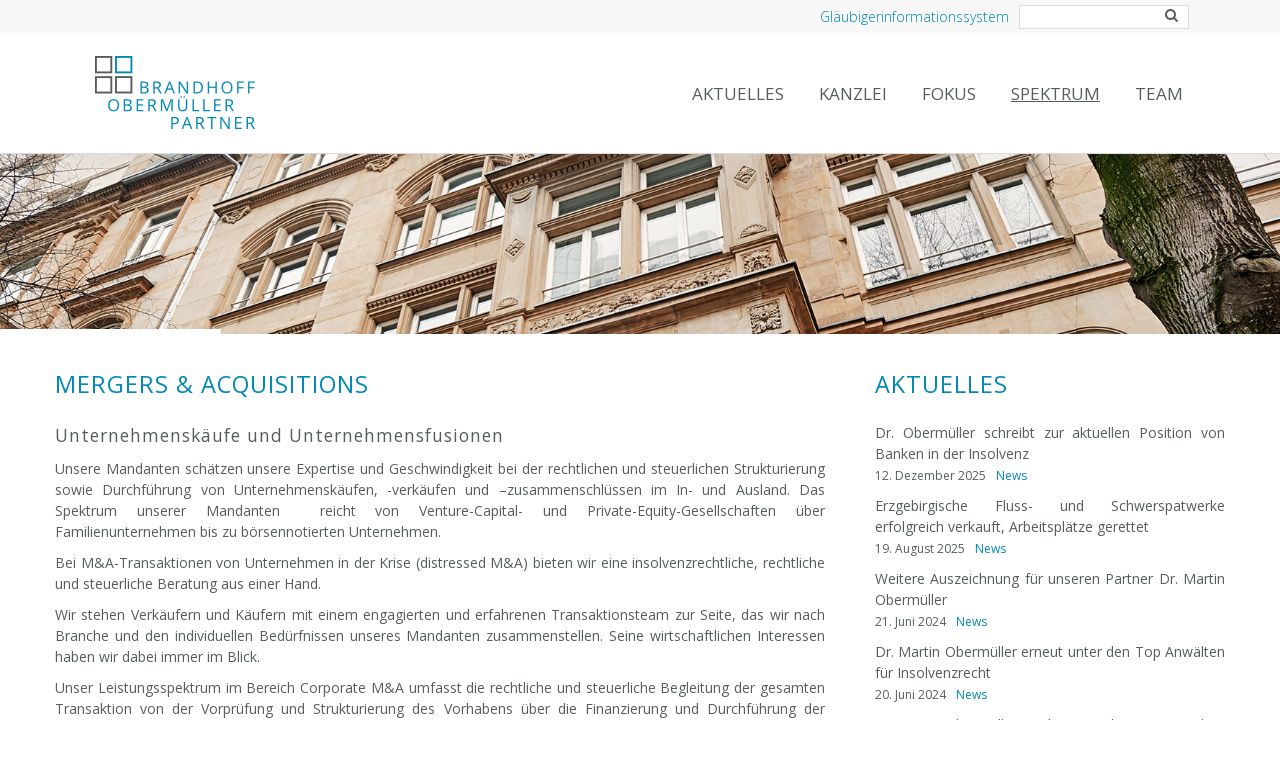

--- FILE ---
content_type: text/html; charset=UTF-8
request_url: https://bop.legal/spektrum/unternehmenskaeufe-und-zusammenschluesse/
body_size: 17078
content:
<!doctype html><html lang=de xmlns:og=http://opengraphprotocol.org/schema/ xmlns:fb=http://www.facebook.com/2008/fbml><head><meta charset="UTF-8"><meta name="viewport" content="width=device-width, initial-scale=1, maximum-scale=1"><link rel="shortcut icon" href=https://bop.legal/wp-content/uploads/2016/02/BOP_Logo-Kästchen-Favicon_32-x-32px-90dpi.png><title>Mergers &#038; Acquisitions | BRANDHOFF OBERMÜLLER PARTNER</title> <!--[if IE 9]><link rel=stylesheet type=text/css href=https://bop.legal/wp-content/themes/legenda/css/ie9.css><![endif]--><meta name='robots' content='max-image-preview:large'><style>img:is([sizes="auto" i], [sizes^="auto," i]){contain-intrinsic-size:3000px 1500px}</style><link rel=dns-prefetch href=//widgetlogic.org><link rel=dns-prefetch href=//fonts.googleapis.com><link rel=alternate type=application/rss+xml title="BRANDHOFF OBERMÜLLER PARTNER &raquo; Feed" href=https://bop.legal/feed/ ><link rel=alternate type=application/rss+xml title="BRANDHOFF OBERMÜLLER PARTNER &raquo; Kommentar-Feed" href=https://bop.legal/comments/feed/ ><meta property="og:title" content="Mergers &#038; Acquisitions"><meta property="og:type" content="article"><meta property="og:description" content="Mergers &amp; Acquisitions Unternehmenskäufe und Unternehmensfusionen Unsere Mandanten schätzen unsere Expertise und Geschwindigkeit bei der rechtlichen und steuerlichen Strukturierung sowie Durchführung von Unternehmenskäufen, -verkäufen und –zusammenschlüssen im In- und Ausland. Das Spektrum unserer Mandanten  reicht von Venture-Capital- und Private-Equity-Gesellschaften über Familienunternehmen bis zu börsennotierten Unternehmen. Bei M&amp;A-Transaktionen von Unternehmen in der Krise (distressed M&amp;A) bieten wir eine insolvenzrechtliche, rechtliche und steuerliche Beratung aus einer Hand. Wir stehen Verkäufern und Käufern mit einem engagierten und erfahrenen Transaktionsteam zur Seite, das wir nach Branche und den individuellen Bedürfnissen unseres Mandanten zusammenstellen. Seine ... &rsaquo;&rsaquo; weiterlesen"><meta property="og:url" content="https://bop.legal/spektrum/unternehmenskaeufe-und-zusammenschluesse/"><meta property="og:site_name" content="BRANDHOFF OBERMÜLLER PARTNER"><meta property="og:image" content="https://bop.legal/wp-content/uploads/facebook-default.jpg"><link rel=stylesheet id=wp-block-library-css href='https://bop.legal/wp-includes/css/dist/block-library/style.min.css?ver=6.8.3' type=text/css media=all><style id=classic-theme-styles-inline-css>/*! This file is auto-generated */
.wp-block-button__link{color:#fff;background-color:#32373c;border-radius:9999px;box-shadow:none;text-decoration:none;padding:calc(.667em + 2px) calc(1.333em + 2px);font-size:1.125em}.wp-block-file__button{background:#32373c;color:#fff;text-decoration:none}</style><link rel=stylesheet id=block-widget-css href='https://bop.legal/wp-content/plugins/widget-logic/block_widget/css/widget.css?ver=1768263203' type=text/css media=all><style id=global-styles-inline-css>/*<![CDATA[*/:root{--wp--preset--aspect-ratio--square:1;--wp--preset--aspect-ratio--4-3:4/3;--wp--preset--aspect-ratio--3-4:3/4;--wp--preset--aspect-ratio--3-2:3/2;--wp--preset--aspect-ratio--2-3:2/3;--wp--preset--aspect-ratio--16-9:16/9;--wp--preset--aspect-ratio--9-16:9/16;--wp--preset--color--black:#000;--wp--preset--color--cyan-bluish-gray:#abb8c3;--wp--preset--color--white:#fff;--wp--preset--color--pale-pink:#f78da7;--wp--preset--color--vivid-red:#cf2e2e;--wp--preset--color--luminous-vivid-orange:#ff6900;--wp--preset--color--luminous-vivid-amber:#fcb900;--wp--preset--color--light-green-cyan:#7bdcb5;--wp--preset--color--vivid-green-cyan:#00d084;--wp--preset--color--pale-cyan-blue:#8ed1fc;--wp--preset--color--vivid-cyan-blue:#0693e3;--wp--preset--color--vivid-purple:#9b51e0;--wp--preset--gradient--vivid-cyan-blue-to-vivid-purple:linear-gradient(135deg,rgba(6,147,227,1) 0%,rgb(155,81,224) 100%);--wp--preset--gradient--light-green-cyan-to-vivid-green-cyan:linear-gradient(135deg,rgb(122,220,180) 0%,rgb(0,208,130) 100%);--wp--preset--gradient--luminous-vivid-amber-to-luminous-vivid-orange:linear-gradient(135deg,rgba(252,185,0,1) 0%,rgba(255,105,0,1) 100%);--wp--preset--gradient--luminous-vivid-orange-to-vivid-red:linear-gradient(135deg,rgba(255,105,0,1) 0%,rgb(207,46,46) 100%);--wp--preset--gradient--very-light-gray-to-cyan-bluish-gray:linear-gradient(135deg,rgb(238,238,238) 0%,rgb(169,184,195) 100%);--wp--preset--gradient--cool-to-warm-spectrum:linear-gradient(135deg,rgb(74,234,220) 0%,rgb(151,120,209) 20%,rgb(207,42,186) 40%,rgb(238,44,130) 60%,rgb(251,105,98) 80%,rgb(254,248,76) 100%);--wp--preset--gradient--blush-light-purple:linear-gradient(135deg,rgb(255,206,236) 0%,rgb(152,150,240) 100%);--wp--preset--gradient--blush-bordeaux:linear-gradient(135deg,rgb(254,205,165) 0%,rgb(254,45,45) 50%,rgb(107,0,62) 100%);--wp--preset--gradient--luminous-dusk:linear-gradient(135deg,rgb(255,203,112) 0%,rgb(199,81,192) 50%,rgb(65,88,208) 100%);--wp--preset--gradient--pale-ocean:linear-gradient(135deg,rgb(255,245,203) 0%,rgb(182,227,212) 50%,rgb(51,167,181) 100%);--wp--preset--gradient--electric-grass:linear-gradient(135deg,rgb(202,248,128) 0%,rgb(113,206,126) 100%);--wp--preset--gradient--midnight:linear-gradient(135deg,rgb(2,3,129) 0%,rgb(40,116,252) 100%);--wp--preset--font-size--small:13px;--wp--preset--font-size--medium:20px;--wp--preset--font-size--large:36px;--wp--preset--font-size--x-large:42px;--wp--preset--spacing--20:0.44rem;--wp--preset--spacing--30:0.67rem;--wp--preset--spacing--40:1rem;--wp--preset--spacing--50:1.5rem;--wp--preset--spacing--60:2.25rem;--wp--preset--spacing--70:3.38rem;--wp--preset--spacing--80:5.06rem;--wp--preset--shadow--natural:6px 6px 9px rgba(0, 0, 0, 0.2);--wp--preset--shadow--deep:12px 12px 50px rgba(0, 0, 0, 0.4);--wp--preset--shadow--sharp:6px 6px 0px rgba(0, 0, 0, 0.2);--wp--preset--shadow--outlined:6px 6px 0px -3px rgba(255, 255, 255, 1), 6px 6px rgba(0, 0, 0, 1);--wp--preset--shadow--crisp:6px 6px 0px rgba(0, 0, 0, 1)}:where(.is-layout-flex){gap:0.5em}:where(.is-layout-grid){gap:0.5em}body .is-layout-flex{display:flex}.is-layout-flex{flex-wrap:wrap;align-items:center}.is-layout-flex>:is(*,div){margin:0}body .is-layout-grid{display:grid}.is-layout-grid>:is(*,div){margin:0}:where(.wp-block-columns.is-layout-flex){gap:2em}:where(.wp-block-columns.is-layout-grid){gap:2em}:where(.wp-block-post-template.is-layout-flex){gap:1.25em}:where(.wp-block-post-template.is-layout-grid){gap:1.25em}.has-black-color{color:var(--wp--preset--color--black) !important}.has-cyan-bluish-gray-color{color:var(--wp--preset--color--cyan-bluish-gray) !important}.has-white-color{color:var(--wp--preset--color--white) !important}.has-pale-pink-color{color:var(--wp--preset--color--pale-pink) !important}.has-vivid-red-color{color:var(--wp--preset--color--vivid-red) !important}.has-luminous-vivid-orange-color{color:var(--wp--preset--color--luminous-vivid-orange) !important}.has-luminous-vivid-amber-color{color:var(--wp--preset--color--luminous-vivid-amber) !important}.has-light-green-cyan-color{color:var(--wp--preset--color--light-green-cyan) !important}.has-vivid-green-cyan-color{color:var(--wp--preset--color--vivid-green-cyan) !important}.has-pale-cyan-blue-color{color:var(--wp--preset--color--pale-cyan-blue) !important}.has-vivid-cyan-blue-color{color:var(--wp--preset--color--vivid-cyan-blue) !important}.has-vivid-purple-color{color:var(--wp--preset--color--vivid-purple) !important}.has-black-background-color{background-color:var(--wp--preset--color--black) !important}.has-cyan-bluish-gray-background-color{background-color:var(--wp--preset--color--cyan-bluish-gray) !important}.has-white-background-color{background-color:var(--wp--preset--color--white) !important}.has-pale-pink-background-color{background-color:var(--wp--preset--color--pale-pink) !important}.has-vivid-red-background-color{background-color:var(--wp--preset--color--vivid-red) !important}.has-luminous-vivid-orange-background-color{background-color:var(--wp--preset--color--luminous-vivid-orange) !important}.has-luminous-vivid-amber-background-color{background-color:var(--wp--preset--color--luminous-vivid-amber) !important}.has-light-green-cyan-background-color{background-color:var(--wp--preset--color--light-green-cyan) !important}.has-vivid-green-cyan-background-color{background-color:var(--wp--preset--color--vivid-green-cyan) !important}.has-pale-cyan-blue-background-color{background-color:var(--wp--preset--color--pale-cyan-blue) !important}.has-vivid-cyan-blue-background-color{background-color:var(--wp--preset--color--vivid-cyan-blue) !important}.has-vivid-purple-background-color{background-color:var(--wp--preset--color--vivid-purple) !important}.has-black-border-color{border-color:var(--wp--preset--color--black) !important}.has-cyan-bluish-gray-border-color{border-color:var(--wp--preset--color--cyan-bluish-gray) !important}.has-white-border-color{border-color:var(--wp--preset--color--white) !important}.has-pale-pink-border-color{border-color:var(--wp--preset--color--pale-pink) !important}.has-vivid-red-border-color{border-color:var(--wp--preset--color--vivid-red) !important}.has-luminous-vivid-orange-border-color{border-color:var(--wp--preset--color--luminous-vivid-orange) !important}.has-luminous-vivid-amber-border-color{border-color:var(--wp--preset--color--luminous-vivid-amber) !important}.has-light-green-cyan-border-color{border-color:var(--wp--preset--color--light-green-cyan) !important}.has-vivid-green-cyan-border-color{border-color:var(--wp--preset--color--vivid-green-cyan) !important}.has-pale-cyan-blue-border-color{border-color:var(--wp--preset--color--pale-cyan-blue) !important}.has-vivid-cyan-blue-border-color{border-color:var(--wp--preset--color--vivid-cyan-blue) !important}.has-vivid-purple-border-color{border-color:var(--wp--preset--color--vivid-purple) !important}.has-vivid-cyan-blue-to-vivid-purple-gradient-background{background:var(--wp--preset--gradient--vivid-cyan-blue-to-vivid-purple) !important}.has-light-green-cyan-to-vivid-green-cyan-gradient-background{background:var(--wp--preset--gradient--light-green-cyan-to-vivid-green-cyan) !important}.has-luminous-vivid-amber-to-luminous-vivid-orange-gradient-background{background:var(--wp--preset--gradient--luminous-vivid-amber-to-luminous-vivid-orange) !important}.has-luminous-vivid-orange-to-vivid-red-gradient-background{background:var(--wp--preset--gradient--luminous-vivid-orange-to-vivid-red) !important}.has-very-light-gray-to-cyan-bluish-gray-gradient-background{background:var(--wp--preset--gradient--very-light-gray-to-cyan-bluish-gray) !important}.has-cool-to-warm-spectrum-gradient-background{background:var(--wp--preset--gradient--cool-to-warm-spectrum) !important}.has-blush-light-purple-gradient-background{background:var(--wp--preset--gradient--blush-light-purple) !important}.has-blush-bordeaux-gradient-background{background:var(--wp--preset--gradient--blush-bordeaux) !important}.has-luminous-dusk-gradient-background{background:var(--wp--preset--gradient--luminous-dusk) !important}.has-pale-ocean-gradient-background{background:var(--wp--preset--gradient--pale-ocean) !important}.has-electric-grass-gradient-background{background:var(--wp--preset--gradient--electric-grass) !important}.has-midnight-gradient-background{background:var(--wp--preset--gradient--midnight) !important}.has-small-font-size{font-size:var(--wp--preset--font-size--small) !important}.has-medium-font-size{font-size:var(--wp--preset--font-size--medium) !important}.has-large-font-size{font-size:var(--wp--preset--font-size--large) !important}.has-x-large-font-size{font-size:var(--wp--preset--font-size--x-large) !important}:where(.wp-block-post-template.is-layout-flex){gap:1.25em}:where(.wp-block-post-template.is-layout-grid){gap:1.25em}:where(.wp-block-columns.is-layout-flex){gap:2em}:where(.wp-block-columns.is-layout-grid){gap:2em}:root :where(.wp-block-pullquote){font-size:1.5em;line-height:1.6}/*]]>*/</style><link rel=stylesheet id=responsive-lightbox-swipebox-css href='https://bop.legal/wp-content/plugins/responsive-lightbox/assets/swipebox/swipebox.min.css?ver=1.5.2' type=text/css media=all><link rel=stylesheet id=borlabs-cookie-css href='https://bop.legal/wp-content/plugins/borlabs-cookie/css/borlabs-cookie.css?ver=1.9.9-1' type=text/css media=all><style id=borlabs-cookie-inline-css>[data-borlabs-cookie-wrap] [data-borlabs-cookie]{background:#f9f9f9 !important;color:#606569 !important}[data-borlabs-cookie-wrap] [data-borlabs-cookie] p{color:#606569 !important}[data-borlabs-cookie-wrap] [data-borlabs-cookie] p
a{color:#288fe9 !important}[data-borlabs-cookie-wrap] [data-borlabs-cookie] p.borlabsCookieSubHeadline{background:#eee !important}[data-borlabs-cookie-wrap] [data-borlabs-cookie] p.borlabsCookieSuccess{color:#5eb930 !important}[data-borlabs-cookie-wrap] [data-borlabs-cookie] [data-borlabs-selection] ul{border-top:1px solid #f2f2f2 !important;border-left:1px solid #f2f2f2 !important;border-right:1px solid #f2f2f2 !important}[data-borlabs-cookie-wrap] [data-borlabs-cookie] [data-borlabs-selection] ul
li.cookieOption1{background:#fff !important;border-bottom:1px solid #f2f2f2 !important;color:#606569 !important}[data-borlabs-cookie-wrap] [data-borlabs-cookie] [data-borlabs-selection] ul li.cookieOption1:hover{background-color:#288fe9 !important;color:#fff !important}[data-borlabs-cookie-wrap] [data-borlabs-cookie] [data-borlabs-selection] ul
li.cookieOption2{background:#fff !important;border-bottom:1px solid #f2f2f2 !important;color:#606569 !important}[data-borlabs-cookie-wrap] [data-borlabs-cookie] [data-borlabs-selection] ul li.cookieOption2:hover{background-color:#288fe9 !important;color:#fff !important}[data-borlabs-cookie-wrap] [data-borlabs-cookie] [data-borlabs-selection] ul
li.cookieOption3{background:#fff !important;border-bottom:1px solid #f2f2f2 !important;color:#606569 !important}[data-borlabs-cookie-wrap] [data-borlabs-cookie] [data-borlabs-selection] ul li.cookieOption3:hover{background-color:#288fe9 !important;color:#fff !important}[data-borlabs-cookie-wrap] [data-borlabs-cookie] [data-borlabs-help] a{color:#288fe9 !important}.borlabs-cookie-bct-default,[data-borlabs-cookie-opt-out]{background:#efefef !important;color:#666 !important}.borlabs-cookie-bct-default p, [data-borlabs-cookie-opt-out] p{color:#666 !important}.borlabs-cookie-bct-default a[role="button"], [data-borlabs-cookie-opt-out] a[role="button"]{background:#288fe9 !important;color:#fff !important}.borlabs-cookie-bct-default a[role="button"]:hover, [data-borlabs-cookie-opt-out] a[role="button"]:hover{background:#2875e9 !important;color:#fff !important}[data-borlabs-cookie-opt-out] [data-borlabs-cookie-opt-out-success]{color:#5eb930 !important}</style><link rel=stylesheet id=style-css href='https://bop.legal/wp-content/themes/legenda/style.css?ver=2.7.1' type=text/css media=all><link rel=stylesheet id=font-lato-css href='https://fonts.googleapis.com/css?family=Lato%3A300%2C400%2C700%2C300italic&#038;ver=6.8.3' type=text/css media=all><link rel=stylesheet id=open-sans-css href='https://fonts.googleapis.com/css?family=Open+Sans%3A300italic%2C400italic%2C600italic%2C300%2C400%2C600&#038;subset=latin%2Clatin-ext&#038;display=fallback&#038;ver=6.8.3' type=text/css media=all><link rel=stylesheet id=responsive-css href='https://bop.legal/wp-content/themes/legenda/css/responsive.css?ver=2.7.1' type=text/css media=all><link rel=stylesheet id=custom-css href='https://bop.legal/wp-content/themes/legenda/custom.css?ver=2.7.1' type=text/css media=all><link rel=stylesheet id=font_css-css href='https://bop.legal/wp-content/themes/legenda/fonts.css?ver=2.7.1' type=text/css media=all> <script src=https://bop.legal/wp-content/cache/minify/19d37.js></script> <script id=responsive-lightbox-sanitizer-js-before>window.RLG = window.RLG || {}; window.RLG.sanitizeAllowedHosts = ["youtube.com","www.youtube.com","youtu.be","vimeo.com","player.vimeo.com"];</script> <script src=https://bop.legal/wp-content/cache/minify/78ef2.js></script> <script id=responsive-lightbox-js-before>var rlArgs = {"script":"swipebox","selector":"lightbox","customEvents":"","activeGalleries":true,"animation":true,"hideCloseButtonOnMobile":false,"removeBarsOnMobile":false,"hideBars":true,"hideBarsDelay":5000,"videoMaxWidth":1080,"useSVG":true,"loopAtEnd":false,"woocommerce_gallery":false,"ajaxurl":"https:\/\/bop.legal\/wp-admin\/admin-ajax.php","nonce":"18996340c5","preview":false,"postId":583,"scriptExtension":false};</script> <script src=https://bop.legal/wp-content/cache/minify/9a659.js></script> <script></script><link rel=https://api.w.org/ href=https://bop.legal/wp-json/ ><link rel=alternate title=JSON type=application/json href=https://bop.legal/wp-json/wp/v2/pages/583><link rel=EditURI type=application/rsd+xml title=RSD href=https://bop.legal/xmlrpc.php?rsd><meta name="generator" content="WordPress 6.8.3"><link rel=canonical href=https://bop.legal/spektrum/unternehmenskaeufe-und-zusammenschluesse/ ><link rel=shortlink href='https://bop.legal/?p=583'><link rel=alternate title="oEmbed (JSON)" type=application/json+oembed href="https://bop.legal/wp-json/oembed/1.0/embed?url=https%3A%2F%2Fbop.legal%2Fspektrum%2Funternehmenskaeufe-und-zusammenschluesse%2F"><link rel=alternate title="oEmbed (XML)" type=text/xml+oembed href="https://bop.legal/wp-json/oembed/1.0/embed?url=https%3A%2F%2Fbop.legal%2Fspektrum%2Funternehmenskaeufe-und-zusammenschluesse%2F&#038;format=xml"><style>.label-icon.sale-label{width:48px;height:48px}.label-icon.sale-label{background-image:url(https://bop.legal/wp-content/themes/legenda/images/label-sale.png)}.label-icon.new-label{width:48px;height:48px}.label-icon.new-label{background-image:url(https://bop.legal/wp-content/themes/legenda/images/label-new.png)}</style><style>body{background-size:cover}</style><style>body,                    select,                    .products-small .product-item a,                    .woocommerce-breadcrumb,                    #breadcrumb,                    .woocommerce-breadcrumb a,                    #breadcrumb a,                    .etheme_widget_recent_comments .comment_link a,                    .product-categories li ul a,                    .product_list_widget del .amount,                    .page-numbers li a,                    .page-numbers li span,                    .pagination li a,                    .pagination li span,                    .images .main-image-slider ul.slides .zoom-link:hover,                    .quantity .qty,                    .price .from,                    .price del,                    .shopping-cart-widget .cart-summ .items,                    .shopping-cart-widget .cart-summ .for-label,                    .posted-in a,                    .tabs .tab-title,                    .toggle-element .open-this,                    .blog-post .post-info .posted-in a,                    .menu-type1 .menu ul > li > a,                    .post-next-prev
a{color:#6f6f6f}</style><style>a:hover,                    .button:hover,                    button:hover,                    input[type=submit]:hover,                    .menu-icon:hover,                    .widget_layered_nav ul li:hover,                    .page-numbers li span,                    .pagination li span,                    .page-numbers li a:hover,                    .pagination li a:hover,                    .largest,                    .thumbnail:hover i,                    .demo-icons .demo-icon:hover,                    .demo-icons .demo-icon:hover i,                    .switchToGrid:hover,                     .switchToList:hover,                     .switcher-active,                     .switcher-active:hover,                    .emodal .close-modal:hover,                    .prev.page-numbers:hover:after,                     .next.page-numbers:hover:after,                    strong.active,                    span.active,                    em.active,                    a.active,                    p.active,                    .shopping-cart-widget .cart-summ .price-summ,                    .products-small .product-item h5 a:hover,                    .slider-container .slider-next:hover:before,                     .slider-container .slider-prev:hover:before,                    .fullwidthbanner-container .tp-rightarrow.default:hover:before,                     .fullwidthbanner-container .tp-leftarrow.default:hover:before,                    .side-area .close-block:hover i,                    .back-to-top:hover, .back-to-top:hover i,                    .product-info .single_add_to_wishlist:hover:before,                    .images .main-image-slider ul.slides .zoom-link i:hover,                    .footer_menu li:hover:before,                    .main-nav .menu > li.current-menu-parent > a,                    .main-nav .menu > li.current-menu-item > a,                    .page-numbers .next:hover:before,                     .pagination .next:hover:before,                    .etheme_twitter .tweet a,                    .small-slider-arrow.arrow-left:hover,                    .small-slider-arrow.arrow-right:hover,                    .active2:hover,                    .active2,                    .checkout-steps-nav a.button.active,                    .checkout-steps-nav a.button.active:hover,                    .button.active,                    button.active,                    input[type=submit].active,                    .widget_categories .current-cat a,                    div.dark_rounded .pp_contract:hover,                    div.dark_rounded .pp_expand:hover,                    div.dark_rounded .pp_close:hover,                    .etheme_cp .etheme_cp_head .etheme_cp_btn_close:hover,                    .hover-icon:hover,                    .side-area-icon:hover,                    .etheme_cp .etheme_cp_content .etheme_cp_section .etheme_cp_section_header .etheme_cp_btn_clear:hover,                    .header-type-3 .main-nav .menu-wrapper .menu > li.current-menu-item > a,                     .header-type-3 .main-nav .menu-wrapper .menu > li.current-menu-parent > a,                    .header-type-3 .main-nav .menu-wrapper .menu > li > a:hover,                    .fixed-header .menu > li.current-menu-item > a,                    .fixed-header .menu > li > a:hover,                    .main-nav .menu > li > a:hover,                    .product-categories > li > a:hover,                    .custom-info-block.a-right span,                     .custom-info-block.a-left span,                    .custom-info-block a i:hover,                    .product-categories > li.current-cat > a,                    .menu-wrapper .menu .nav-sublist-dropdown .menu-parent-item > a:hover,                    .woocommerce .woocommerce-breadcrumb a:hover,                     .woocommerce-page .woocommerce-breadcrumb a:hover,                    .product-info .posted_in a:hover,                    .slide-item .product .products-page-cats a:hover,                     .products-grid .product .products-page-cats a:hover,                    .widget_layered_nav ul li:hover a,                    .page-heading .row-fluid .span12 > .back-to:hover,                    .breadcrumbs .back-to:hover,                    #breadcrumb a:hover,                    .links li a:hover,					.menu-wrapper .menu > .nav-sublist-dropdown .menu-parent-item ul li:hover, 					.menu-wrapper .menu > .nav-sublist-dropdown .menu-parent-item ul li:hover a,					.menu-wrapper .menu ul > li > a:hover,                    .filled.active,                    .shopping-cart-widget .cart-summ a:hover,                    .product-categories > li > ul > li > a:hover,                    .product-categories > li > ul > li > a:hover + span,                    .product-categories ul.children li > a:hover,                    .product-categories ul.children li > a:hover + span,                    .product-categories > li.current-cat > a+span,                    .widget_nav_menu .current-menu-item a,                    .widget_nav_menu .current-menu-item:before,                    .fixed-menu-type2 .fixed-header .nav-sublist-dropdown li a:hover,                    .product-category h5:hover,                    .product-categories .children li.current-cat,                    .product-categories .children li.current-cat a,                    .product-categories .children li.current-cat span,                    .pricing-table ul li.row-price,                    .product-category:hover h5,                    .widget_nav_menu li a:hover,                    .widget_nav_menu li:hover:before,                    .list li:before,                    .blog-post .post-info a:hover,					.show-all-posts:hover,                    .cbp-qtrotator .testimonial-author .excerpt,                    .top-bar .wishlist-link a:hover span,                    .menu-type2 .menu .nav-sublist-dropdown .menu-parent-item li:hover:before,                    .back-to-top:hover:before,                    .tabs .tab-title:hover,                    .flex-direction-nav a:hover,                    .widget_layered_nav ul li a:hover,                    .widget_layered_nav ul li:hover,                    .product-categories .open-this:hover,                    .widget_categories li:hover:before,                    .etheme-social-icons li a:hover,                    .product-categories > li.opened .open-this:hover,                    .slider-container .show-all-posts:hover,                    .widget_layered_nav ul li.chosen .count,                    .widget_layered_nav ul li.chosen a,                    .widget_layered_nav ul li.chosen a:before,                    .recent-post-mini strong,                    .menu-wrapper .menu ul > li:hover:before,                     .fixed-header .menu ul > li:hover:before,                    .team-member .member-mask .mask-text a:hover,                    .show-quickly:hover,                    .header-type-6 .top-bar .top-links .submenu-dropdown ul li a:hover,                    .header-type-6 .top-bar .top-links .submenu-dropdown ul li:hover:before,                    .side-area-icon i:hover:before,                     .menu-icon i:hover:before,                    a.bbp-author-name,                    #bbpress-forums #bbp-single-user-details #bbp-user-navigation li.current a,                    #bbpress-forums #bbp-single-user-details #bbp-user-navigation li.current:before,					.bbp-forum-header a.bbp-forum-permalink,					.bbp-topic-header a.bbp-topic-permalink,					.bbp-reply-header a.bbp-reply-permalink,					.et-tweets.owl-carousel .owl-prev:hover:before,					.et-tweets.owl-carousel .owl-next:hover:before,					.etheme_widget_brands ul li.active-brand a,                    .comment-block .author-link a:hover,                    .header-type-3 .shopping-cart-link span.amount,                     .header-type-4 .shopping-cart-link span.amount,                     .header-type-6 .shopping-cart-link
span.amount{color:#0089b6}.hover-icon:hover,                    .breadcrumbs .back-to:hover{color:#0089b6!important}.filled:hover,                    .progress-bar > div,                    .active2:hover,                    .button.active:hover,                    button.active:hover,                    input[type=submit].active:hover,                    .checkout-steps-nav a.button.active:hover,                    .portfolio-filters .active,                    .product-info .single_add_to_cart_button,                    .product-info .single_add_to_wishlist:hover,                    .checkout-button.button,                    .checkout-button.button:hover,                    .header-type-6 .top-bar, 					.filled.active,					.block-with-ico.ico-position-top i,                    .added-text,                    .etheme_cp_btn_show,                    .toolbar .switchToList:hover,                     .toolbar .switchToList.switcher-active,                    .toolbar .switchToGrid:hover,                     .toolbar .switchToGrid.switcher-active,                    .button.white.filled:hover,                    .button.active,                    .button.active2,                    .button.white:hover,                    .woocommerce-checkout-payment .place-order
.button{background-color:#0089b6}.button:hover,                    button:hover,                    .button.white.filled:hover,                    input[type=submit]:hover,                    .button.active,                    button.active,                    input[type=submit].active,                    .filled:hover,                    .widget_layered_nav ul li:hover,                    .page-numbers li span,                    .pagination li span,                    .page-numbers li a:hover,                    .pagination li a:hover,                    .switchToGrid:hover,                     .switchToList:hover,                     .toolbar .switchToGrid.switcher-active,                    .toolbar .switchToList.switcher-active,                     textarea:focus,                    input[type=text]:focus,                    input[type=password]:focus,                    input[type=datetime]:focus,                    input[type=datetime-local]:focus,                    input[type=date]:focus,                    input[type=month]:focus,                    input[type=time]:focus,                    input[type=week]:focus,                    input[type=number]:focus,                    input[type=email]:focus,                    input[type=url]:focus,                    input[type=search]:focus,                    input[type=tel]:focus,                    input[type=color]:focus,                    .uneditable-input:focus,                    .active2,                    .woocommerce.widget_price_filter .ui-slider .ui-slider-range,                     .woocommerce-page .widget_price_filter .ui-slider .ui-slider-range,                    .checkout-steps-nav a.button.active,                    .product-info .single_add_to_cart_button,                    .main-nav .menu > li.current-menu-parent > a:before,                     .main-nav .menu > li.current-menu-item > a:before,                    .cta-block.style-filled,                    .search #searchform input[type=text]:focus,                    .product-categories .open-this:hover,                    .product-categories > li.opened .open-this:hover,                    .woocommerce-checkout-payment .place-order
.button{border-color:#0089b6}</style><style>.products-small .product-item .price,                    .product_list_widget .amount,                    .cart_totals .table .total .amount,.price{color:#0089b6}</style><style>{color:rgb(0,107,152)}.woocommerce.widget_price_filter .ui-slider .ui-slider-handle{background-color:rgb(0,107,152)}{border-color:rgb(0,107,152)}</style><style>.woocommerce.widget_price_filter .ui-slider .ui-slider-range,
.woocommerce-page .widget_price_filter .ui-slider .ui-slider-range{background:rgba(0,137,182,0.35)}</style><style>body{color:#575d5e;font-family:Open Sans;font-size:14px}h1{color:#0089b6;font-family:Open Sans}h2{color:#575d5e;font-family:Open Sans}h3{color:#575d5e;font-family:Open Sans}h4{color:#575d5e;font-family:Open Sans}h5{color:#575d5e;font-family:Open Sans}h6{color:#575d5e;font-family:Open Sans}.dropcap,                    blockquote,                    .team-member .member-mask .mask-text fieldset legend,                    .button,                    button,                    .coupon .button,                    input[type=submit],                    .font2,                    .shopping-cart-widget .totals,                    .main-nav .menu > li > a,                    .menu-wrapper .menu .nav-sublist-dropdown .menu-parent-item > a,                    .fixed-header .menu .nav-sublist-dropdown .menu-parent-item > a,                    .fixed-header .menu > li > a,                    .side-block .close-block,                    .side-area .widget-title,                    .et-mobile-menu li > a,                    .page-heading .row-fluid .span12 > .back-to,                    .breadcrumbs .back-to,                    .recent-post-mini a,                    .etheme_widget_recent_comments ul li .post-title,                    .product_list_widget a,                    .widget_price_filter .widget-title,                    .widget_layered_nav .widget-title,                    .widget_price_filter h4,                    .widget_layered_nav h4,                    .products-list .product .product-name,                    .table.products-table th,                    .table.products-table .product-name a,                    .table.products-table .product-name dl dt,                    .table.products-table .product-name dl dd,                    .cart_totals .table .total th strong,                    .cart_totals .table .total td strong .amount,                    .pricing-table table .plan-price,                    .pricing-table table.table thead:first-child tr:first-child th,                    .pricing-table.style3 table .plan-price sup,                    .pricing-table.style2 table .plan-price sup,                    .pricing-table ul li.row-title,                    .pricing-table ul li.row-price,                    .pricing-table.style2 ul li.row-price sup,                    .pricing-table.style3 ul li.row-price sup,                    .tabs .tab-title,                    .left-bar .left-titles .tab-title-left,                    .right-bar .left-titles .tab-title-left,                    .slider-container .show-all-posts,                    .bc-type-variant2 .woocommerce-breadcrumb,                    .bc-type-variant2 .breadcrumbs,                    .post-single .post-share .share-title,                    .toggle-element .toggle-title,                    #bbpress-forums li.bbp-header,					#bbpress-forums .bbp-forum-title,					#bbpress-forums .bbp-topic-title,					#bbpress-forums .bbp-reply-title,					.product-thumbnails-slider .slides li.video-thumbnail span,					.coupon label,					.product-image-wrapper .out-of-stock,					.shop_table .product-name a,					.shop_table th,					.cart_totals .order-total th,					.page-heading .row-fluid .span12 .back-to,					.woocommerce table.shop_table th, 					.woocommerce-page table.shop_table
th{color:#575d5e;font-family:Open Sans;font-size:14px}</style> <script>var active_color_selector = 'a:hover,                    .button:hover,                    button:hover,                    input[type=submit]:hover,                    .menu-icon:hover,                    .widget_layered_nav ul li:hover,                    .page-numbers li span,                    .pagination li span,                    .page-numbers li a:hover,                    .pagination li a:hover,                    .largest,                    .thumbnail:hover i,                    .demo-icons .demo-icon:hover,                    .demo-icons .demo-icon:hover i,                    .switchToGrid:hover,                     .switchToList:hover,                     .switcher-active,                     .switcher-active:hover,                    .emodal .close-modal:hover,                    .prev.page-numbers:hover:after,                     .next.page-numbers:hover:after,                    strong.active,                    span.active,                    em.active,                    a.active,                    p.active,                    .shopping-cart-widget .cart-summ .price-summ,                    .products-small .product-item h5 a:hover,                    .slider-container .slider-next:hover:before,                     .slider-container .slider-prev:hover:before,                    .fullwidthbanner-container .tp-rightarrow.default:hover:before,                     .fullwidthbanner-container .tp-leftarrow.default:hover:before,                    .side-area .close-block:hover i,                    .back-to-top:hover, .back-to-top:hover i,                    .product-info .single_add_to_wishlist:hover:before,                    .images .main-image-slider ul.slides .zoom-link i:hover,                    .footer_menu li:hover:before,                    .main-nav .menu > li.current-menu-parent > a,                    .main-nav .menu > li.current-menu-item > a,                    .page-numbers .next:hover:before,                     .pagination .next:hover:before,                    .etheme_twitter .tweet a,                    .small-slider-arrow.arrow-left:hover,                    .small-slider-arrow.arrow-right:hover,                    .active2:hover,                    .active2,                    .checkout-steps-nav a.button.active,                    .checkout-steps-nav a.button.active:hover,                    .button.active,                    button.active,                    input[type=submit].active,                    .widget_categories .current-cat a,                    div.dark_rounded .pp_contract:hover,                    div.dark_rounded .pp_expand:hover,                    div.dark_rounded .pp_close:hover,                    .etheme_cp .etheme_cp_head .etheme_cp_btn_close:hover,                    .hover-icon:hover,                    .side-area-icon:hover,                    .etheme_cp .etheme_cp_content .etheme_cp_section .etheme_cp_section_header .etheme_cp_btn_clear:hover,                    .header-type-3 .main-nav .menu-wrapper .menu > li.current-menu-item > a,                     .header-type-3 .main-nav .menu-wrapper .menu > li.current-menu-parent > a,                    .header-type-3 .main-nav .menu-wrapper .menu > li > a:hover,                    .fixed-header .menu > li.current-menu-item > a,                    .fixed-header .menu > li > a:hover,                    .main-nav .menu > li > a:hover,                    .product-categories > li > a:hover,                    .custom-info-block.a-right span,                     .custom-info-block.a-left span,                    .custom-info-block a i:hover,                    .product-categories > li.current-cat > a,                    .menu-wrapper .menu .nav-sublist-dropdown .menu-parent-item > a:hover,                    .woocommerce .woocommerce-breadcrumb a:hover,                     .woocommerce-page .woocommerce-breadcrumb a:hover,                    .product-info .posted_in a:hover,                    .slide-item .product .products-page-cats a:hover,                     .products-grid .product .products-page-cats a:hover,                    .widget_layered_nav ul li:hover a,                    .page-heading .row-fluid .span12 > .back-to:hover,                    .breadcrumbs .back-to:hover,                    #breadcrumb a:hover,                    .links li a:hover,					.menu-wrapper .menu > .nav-sublist-dropdown .menu-parent-item ul li:hover, 					.menu-wrapper .menu > .nav-sublist-dropdown .menu-parent-item ul li:hover a,					.menu-wrapper .menu ul > li > a:hover,                    .filled.active,                    .shopping-cart-widget .cart-summ a:hover,                    .product-categories > li > ul > li > a:hover,                    .product-categories > li > ul > li > a:hover + span,                    .product-categories ul.children li > a:hover,                    .product-categories ul.children li > a:hover + span,                    .product-categories > li.current-cat > a+span,                    .widget_nav_menu .current-menu-item a,                    .widget_nav_menu .current-menu-item:before,                    .fixed-menu-type2 .fixed-header .nav-sublist-dropdown li a:hover,                    .product-category h5:hover,                    .product-categories .children li.current-cat,                    .product-categories .children li.current-cat a,                    .product-categories .children li.current-cat span,                    .pricing-table ul li.row-price,                    .product-category:hover h5,                    .widget_nav_menu li a:hover,                    .widget_nav_menu li:hover:before,                    .list li:before,                    .blog-post .post-info a:hover,					.show-all-posts:hover,                    .cbp-qtrotator .testimonial-author .excerpt,                    .top-bar .wishlist-link a:hover span,                    .menu-type2 .menu .nav-sublist-dropdown .menu-parent-item li:hover:before,                    .back-to-top:hover:before,                    .tabs .tab-title:hover,                    .flex-direction-nav a:hover,                    .widget_layered_nav ul li a:hover,                    .widget_layered_nav ul li:hover,                    .product-categories .open-this:hover,                    .widget_categories li:hover:before,                    .etheme-social-icons li a:hover,                    .product-categories > li.opened .open-this:hover,                    .slider-container .show-all-posts:hover,                    .widget_layered_nav ul li.chosen .count,                    .widget_layered_nav ul li.chosen a,                    .widget_layered_nav ul li.chosen a:before,                    .recent-post-mini strong,                    .menu-wrapper .menu ul > li:hover:before,                     .fixed-header .menu ul > li:hover:before,                    .team-member .member-mask .mask-text a:hover,                    .show-quickly:hover,                    .header-type-6 .top-bar .top-links .submenu-dropdown ul li a:hover,                    .header-type-6 .top-bar .top-links .submenu-dropdown ul li:hover:before,                    .side-area-icon i:hover:before,                     .menu-icon i:hover:before,                    a.bbp-author-name,                    #bbpress-forums #bbp-single-user-details #bbp-user-navigation li.current a,                    #bbpress-forums #bbp-single-user-details #bbp-user-navigation li.current:before,					.bbp-forum-header a.bbp-forum-permalink,					.bbp-topic-header a.bbp-topic-permalink,					.bbp-reply-header a.bbp-reply-permalink,					.et-tweets.owl-carousel .owl-prev:hover:before,					.et-tweets.owl-carousel .owl-next:hover:before,					.etheme_widget_brands ul li.active-brand a,                    .comment-block .author-link a:hover,                    .header-type-3 .shopping-cart-link span.amount,                     .header-type-4 .shopping-cart-link span.amount,                     .header-type-6 .shopping-cart-link span.amount';
                var active_bg_selector = '.filled:hover,                    .progress-bar > div,                    .active2:hover,                    .button.active:hover,                    button.active:hover,                    input[type=submit].active:hover,                    .checkout-steps-nav a.button.active:hover,                    .portfolio-filters .active,                    .product-info .single_add_to_cart_button,                    .product-info .single_add_to_wishlist:hover,                    .checkout-button.button,                    .checkout-button.button:hover,                    .header-type-6 .top-bar, 					.filled.active,					.block-with-ico.ico-position-top i,                    .added-text,                    .etheme_cp_btn_show,                    .toolbar .switchToList:hover,                     .toolbar .switchToList.switcher-active,                    .toolbar .switchToGrid:hover,                     .toolbar .switchToGrid.switcher-active,                    .button.white.filled:hover,                    .button.active,                    .button.active2,                    .button.white:hover,                    .woocommerce-checkout-payment .place-order .button';
                var active_border_selector = '.button:hover,                    button:hover,                    .button.white.filled:hover,                    input[type=submit]:hover,                    .button.active,                    button.active,                    input[type=submit].active,                    .filled:hover,                    .widget_layered_nav ul li:hover,                    .page-numbers li span,                    .pagination li span,                    .page-numbers li a:hover,                    .pagination li a:hover,                    .switchToGrid:hover,                     .switchToList:hover,                     .toolbar .switchToGrid.switcher-active,                    .toolbar .switchToList.switcher-active,                     textarea:focus,                    input[type=text]:focus,                    input[type=password]:focus,                    input[type=datetime]:focus,                    input[type=datetime-local]:focus,                    input[type=date]:focus,                    input[type=month]:focus,                    input[type=time]:focus,                    input[type=week]:focus,                    input[type=number]:focus,                    input[type=email]:focus,                    input[type=url]:focus,                    input[type=search]:focus,                    input[type=tel]:focus,                    input[type=color]:focus,                    .uneditable-input:focus,                    .active2,                    .woocommerce.widget_price_filter .ui-slider .ui-slider-range,                     .woocommerce-page .widget_price_filter .ui-slider .ui-slider-range,                    .checkout-steps-nav a.button.active,                    .product-info .single_add_to_cart_button,                    .main-nav .menu > li.current-menu-parent > a:before,                     .main-nav .menu > li.current-menu-item > a:before,                    .cta-block.style-filled,                    .search #searchform input[type=text]:focus,                    .product-categories .open-this:hover,                    .product-categories > li.opened .open-this:hover,                    .woocommerce-checkout-payment .place-order .button';
                var active_color_default = '#0089b6';
                var bg_default = ''; 
                var pattern_default = ''; 


                var ajaxFilterEnabled = 1;
                var successfullyAdded = 'Erfolgreich zur Auswahl hinzugefügt!';
                var view_mode_default = 'grid_list';
                var catsAccordion = false;
                                        catsAccordion = true;</script> <style>@import url("https://bop.legal/wp-content/themes/legenda/css/large-resolution.css") (min-width:1200px);</style> <script src=https://bop.legal/wp-content/cache/minify/15cbe.js></script> <style></style><meta name="generator" content="Powered by WPBakery Page Builder - drag and drop page builder for WordPress."><meta name="generator" content="Powered by Slider Revolution 6.7.29 - responsive, Mobile-Friendly Slider Plugin for WordPress with comfortable drag and drop interface."> <script>function setREVStartSize(e){
			//window.requestAnimationFrame(function() {
				window.RSIW = window.RSIW===undefined ? window.innerWidth : window.RSIW;
				window.RSIH = window.RSIH===undefined ? window.innerHeight : window.RSIH;
				try {
					var pw = document.getElementById(e.c).parentNode.offsetWidth,
						newh;
					pw = pw===0 || isNaN(pw) || (e.l=="fullwidth" || e.layout=="fullwidth") ? window.RSIW : pw;
					e.tabw = e.tabw===undefined ? 0 : parseInt(e.tabw);
					e.thumbw = e.thumbw===undefined ? 0 : parseInt(e.thumbw);
					e.tabh = e.tabh===undefined ? 0 : parseInt(e.tabh);
					e.thumbh = e.thumbh===undefined ? 0 : parseInt(e.thumbh);
					e.tabhide = e.tabhide===undefined ? 0 : parseInt(e.tabhide);
					e.thumbhide = e.thumbhide===undefined ? 0 : parseInt(e.thumbhide);
					e.mh = e.mh===undefined || e.mh=="" || e.mh==="auto" ? 0 : parseInt(e.mh,0);
					if(e.layout==="fullscreen" || e.l==="fullscreen")
						newh = Math.max(e.mh,window.RSIH);
					else{
						e.gw = Array.isArray(e.gw) ? e.gw : [e.gw];
						for (var i in e.rl) if (e.gw[i]===undefined || e.gw[i]===0) e.gw[i] = e.gw[i-1];
						e.gh = e.el===undefined || e.el==="" || (Array.isArray(e.el) && e.el.length==0)? e.gh : e.el;
						e.gh = Array.isArray(e.gh) ? e.gh : [e.gh];
						for (var i in e.rl) if (e.gh[i]===undefined || e.gh[i]===0) e.gh[i] = e.gh[i-1];
											
						var nl = new Array(e.rl.length),
							ix = 0,
							sl;
						e.tabw = e.tabhide>=pw ? 0 : e.tabw;
						e.thumbw = e.thumbhide>=pw ? 0 : e.thumbw;
						e.tabh = e.tabhide>=pw ? 0 : e.tabh;
						e.thumbh = e.thumbhide>=pw ? 0 : e.thumbh;
						for (var i in e.rl) nl[i] = e.rl[i]<window.RSIW ? 0 : e.rl[i];
						sl = nl[0];
						for (var i in nl) if (sl>nl[i] && nl[i]>0) { sl = nl[i]; ix=i;}
						var m = pw>(e.gw[ix]+e.tabw+e.thumbw) ? 1 : (pw-(e.tabw+e.thumbw)) / (e.gw[ix]);
						newh =  (e.gh[ix] * m) + (e.tabh + e.thumbh);
					}
					var el = document.getElementById(e.c);
					if (el!==null && el) el.style.height = newh+"px";
					el = document.getElementById(e.c+"_wrapper");
					if (el!==null && el) {
						el.style.height = newh+"px";
						el.style.display = "block";
					}
				} catch(e){
					console.log("Failure at Presize of Slider:" + e)
				}
			//});
		  };</script> <noscript><style>.wpb_animate_when_almost_visible{opacity:1}</style></noscript></head><body class="wp-singular page-template-default page page-id-583 page-child parent-pageid-520 wp-theme-legenda fixNav-enabled  accordion-enabled  top-cart-disabled  banner-mask- wide gecko wpb-js-composer js-comp-ver-8.6.1 vc_responsive"> <script>var gaProperty = 'UA-75152592-1';
	var disableStr = 'ga-disable-' + gaProperty;
	if (document.cookie.indexOf(disableStr + '=true') > -1) {
		window[disableStr] = true;
	}
	function gaOptout() {
		document.cookie = disableStr + '=true; expires=Thu, 31 Dec 2099 23:59:59 UTC; path=/';
		window[disableStr] = true;
	}</script> <script>(function(i,s,o,g,r,a,m){i['GoogleAnalyticsObject']=r;i[r]=i[r]||function(){
  (i[r].q=i[r].q||[]).push(arguments)},i[r].l=1*new Date();a=s.createElement(o),
  m=s.getElementsByTagName(o)[0];a.async=1;a.src=g;m.parentNode.insertBefore(a,m)
  })(window,document,'script','//www.google-analytics.com/analytics.js','ga');

  ga('create', 'UA-75152592-1', 'auto');
  ga('set', 'anonymizeIp', true);
  ga('send', 'pageview');</script> <div class="mobile-loader hidden-desktop"><div id=floatingCirclesG><div class=f_circleG id=frotateG_01></div><div class=f_circleG id=frotateG_02></div><div class=f_circleG id=frotateG_03></div><div class=f_circleG id=frotateG_04></div><div class=f_circleG id=frotateG_05></div><div class=f_circleG id=frotateG_06></div><div class=f_circleG id=frotateG_07></div><div class=f_circleG id=frotateG_08></div></div><h5>Laden der Inhalte...</h5></div><div class="mobile-nav side-block"><div class="close-mobile-nav close-block">Navigation</div><div class=menu-main-navigation-container><ul id=menu-main-navigation class=menu><li id=menu-item-3708 class="menu-item menu-item-type-post_type menu-item-object-page menu-item-3708"><a href=https://bop.legal/aktuelles/ >Aktuelles</a></li> <li id=menu-item-535 class="menu-item menu-item-type-post_type menu-item-object-page menu-item-has-children menu-parent-item menu-item-535"><a href=https://bop.legal/kanzlei/ >Kanzlei</a><ul class=sub-menu> <li id=menu-item-1835 class="menu-item menu-item-type-post_type menu-item-object-page menu-item-1835"><a href=https://bop.legal/kanzlei/referenzen/ >Referenzen</a></li> <li id=menu-item-3935 class="menu-item menu-item-type-post_type menu-item-object-page menu-item-3935"><a href=https://bop.legal/kanzlei/karriere/ >Karriere</a></li> <li id=menu-item-3960 class="menu-item menu-item-type-post_type menu-item-object-page menu-item-3960"><a href=https://bop.legal/kanzlei/kontakt/ >Kontakt</a></li></ul> </li> <li id=menu-item-642 class="menu-item menu-item-type-post_type menu-item-object-page menu-item-has-children menu-parent-item menu-item-642"><a href=https://bop.legal/fokus/ >Fokus</a><ul class=sub-menu> <li id=menu-item-6614 class="menu-item menu-item-type-post_type menu-item-object-page menu-item-6614"><a href=https://bop.legal/fokus/insolvenzen/ >Insolvenzen</a></li> <li id=menu-item-7171 class="menu-item menu-item-type-post_type menu-item-object-page menu-item-7171"><a href=https://bop.legal/fokus/mergers-acquisitions/ >Mergers &#038; Acquisitions</a></li></ul> </li> <li id=menu-item-3874 class="menu-item menu-item-type-post_type menu-item-object-page current-page-ancestor current-menu-ancestor current-menu-parent current-page-parent current_page_parent current_page_ancestor menu-item-has-children menu-parent-item menu-item-3874"><a href=https://bop.legal/spektrum/ >Spektrum</a><ul class=sub-menu> <li id=menu-item-6855 class="menu-item menu-item-type-post_type menu-item-object-page menu-item-6855"><a href=https://bop.legal/spektrum/insolvenzverwaltung/ >Insolvenzverwaltung</a></li> <li id=menu-item-6854 class="menu-item menu-item-type-post_type menu-item-object-page menu-item-6854"><a href=https://bop.legal/spektrum/insolvenzrechtliche-beratung-sanierungen/ >Insolvenzrechtliche Beratung, Sanierungen</a></li> <li id=menu-item-13806 class="menu-item menu-item-type-post_type menu-item-object-page menu-item-13806"><a href=https://bop.legal/spektrum/liquiditaetssicherung/ >Liquiditätssicherung</a></li> <li id=menu-item-611 class="menu-item menu-item-type-post_type menu-item-object-page current-menu-item page_item page-item-583 current_page_item menu-item-611"><a href=https://bop.legal/spektrum/unternehmenskaeufe-und-zusammenschluesse/ aria-current=page>Mergers &#038; Acquisitions</a></li> <li id=menu-item-6963 class="menu-item menu-item-type-post_type menu-item-object-page menu-item-6963"><a href=https://bop.legal/spektrum/gesellschaftsrecht-und-restrukturierungen/ >Gesellschaftsrecht und Restrukturierungen</a></li> <li id=menu-item-7013 class="menu-item menu-item-type-post_type menu-item-object-page menu-item-7013"><a href=https://bop.legal/spektrum/handelsrecht-und-internationale-vertraege/ >Handelsrecht und internationale Verträge</a></li> <li id=menu-item-607 class="menu-item menu-item-type-post_type menu-item-object-page menu-item-607"><a href=https://bop.legal/spektrum/bankrecht-kapitalmarktrecht-investmentrecht/ >Bankrecht, Kapitalmarktrecht, Investmentrecht</a></li> <li id=menu-item-2041 class="menu-item menu-item-type-post_type menu-item-object-page menu-item-2041"><a href=https://bop.legal/spektrum/compliance-und-wirtschaftskriminalitaet/ >Compliance und Wirtschaftskriminalität</a></li> <li id=menu-item-6964 class="menu-item menu-item-type-post_type menu-item-object-page menu-item-6964"><a href=https://bop.legal/spektrum/prozessfuehrung-und-schiedsverfahren/ >Prozessführung und Schiedsverfahren</a></li></ul> </li> <li id=menu-item-8177 class="menu-item menu-item-type-post_type menu-item-object-page menu-item-has-children menu-parent-item menu-item-8177"><a href=https://bop.legal/team/ >Team</a><ul class=sub-menu> <li id=menu-item-6497 class="menu-item menu-item-type-post_type menu-item-object-page menu-item-6497"><a href=https://bop.legal/team/dr-martin-obermueller/ >Dr. Martin Obermüller</a></li> <li id=menu-item-14861 class="menu-item menu-item-type-post_type menu-item-object-page menu-item-14861"><a href=https://bop.legal/team/andreas-hiecke/ >Andreas Hiecke</a></li> <li id=menu-item-15440 class="menu-item menu-item-type-post_type menu-item-object-page menu-item-15440"><a href=https://bop.legal/team/niels-lischke/ >Niels L. Lischke</a></li></ul> </li></ul></div></div><div class="fixed-header-area fixed-menu-type hidden-phone"><div class=fixed-header><div class=container><div class=menu-wrapper><div class="menu-icon hidden-desktop"><i class=icon-reorder></i></div><div class=logo-with-menu> <a href=https://bop.legal><img src=https://bop.legal/wp-content/uploads/2014/05/brandhoff_obermueller_partner_bop.legal_logo.png alt=Rechtsanwälte></a></div><div class=modal-buttons></div><div class=menu-main-navigation-container><ul id=menu-main-navigation-1 class=menu><li class="menu-item menu-item-type-post_type menu-item-object-page menu-item-3708"><a href=https://bop.legal/aktuelles/ >Aktuelles</a></li> <li class="menu-item menu-item-type-post_type menu-item-object-page menu-item-has-children menu-parent-item menu-item-535"><a href=https://bop.legal/kanzlei/ >Kanzlei</a><div class=nav-sublist-dropdown><div class=container><ul> <li class="menu-item menu-item-type-post_type menu-item-object-page menu-item-1835"><a href=https://bop.legal/kanzlei/referenzen/ >Referenzen</a></li> <li class="menu-item menu-item-type-post_type menu-item-object-page menu-item-3935"><a href=https://bop.legal/kanzlei/karriere/ >Karriere</a></li> <li class="menu-item menu-item-type-post_type menu-item-object-page menu-item-3960"><a href=https://bop.legal/kanzlei/kontakt/ >Kontakt</a></li></ul></div></div> </li> <li class="menu-item menu-item-type-post_type menu-item-object-page menu-item-has-children menu-parent-item menu-item-642"><a href=https://bop.legal/fokus/ >Fokus</a><div class=nav-sublist-dropdown><div class=container><ul> <li class="menu-item menu-item-type-post_type menu-item-object-page menu-item-6614"><a href=https://bop.legal/fokus/insolvenzen/ >Insolvenzen</a></li> <li class="menu-item menu-item-type-post_type menu-item-object-page menu-item-7171"><a href=https://bop.legal/fokus/mergers-acquisitions/ >Mergers &#038; Acquisitions</a></li></ul></div></div> </li> <li class="menu-item menu-item-type-post_type menu-item-object-page current-page-ancestor current-menu-ancestor current-menu-parent current-page-parent current_page_parent current_page_ancestor menu-item-has-children menu-parent-item menu-item-3874"><a href=https://bop.legal/spektrum/ >Spektrum</a><div class=nav-sublist-dropdown><div class=container><ul> <li class="menu-item menu-item-type-post_type menu-item-object-page menu-item-6855"><a href=https://bop.legal/spektrum/insolvenzverwaltung/ >Insolvenzverwaltung</a></li> <li class="menu-item menu-item-type-post_type menu-item-object-page menu-item-6854"><a href=https://bop.legal/spektrum/insolvenzrechtliche-beratung-sanierungen/ >Insolvenzrechtliche Beratung, Sanierungen</a></li> <li class="menu-item menu-item-type-post_type menu-item-object-page menu-item-13806"><a href=https://bop.legal/spektrum/liquiditaetssicherung/ >Liquiditätssicherung</a></li> <li class="menu-item menu-item-type-post_type menu-item-object-page current-menu-item page_item page-item-583 current_page_item menu-item-611"><a href=https://bop.legal/spektrum/unternehmenskaeufe-und-zusammenschluesse/ >Mergers &#038; Acquisitions</a></li> <li class="menu-item menu-item-type-post_type menu-item-object-page menu-item-6963"><a href=https://bop.legal/spektrum/gesellschaftsrecht-und-restrukturierungen/ >Gesellschaftsrecht und Restrukturierungen</a></li> <li class="menu-item menu-item-type-post_type menu-item-object-page menu-item-7013"><a href=https://bop.legal/spektrum/handelsrecht-und-internationale-vertraege/ >Handelsrecht und internationale Verträge</a></li> <li class="menu-item menu-item-type-post_type menu-item-object-page menu-item-607"><a href=https://bop.legal/spektrum/bankrecht-kapitalmarktrecht-investmentrecht/ >Bankrecht, Kapitalmarktrecht, Investmentrecht</a></li> <li class="menu-item menu-item-type-post_type menu-item-object-page menu-item-2041"><a href=https://bop.legal/spektrum/compliance-und-wirtschaftskriminalitaet/ >Compliance und Wirtschaftskriminalität</a></li> <li class="menu-item menu-item-type-post_type menu-item-object-page menu-item-6964"><a href=https://bop.legal/spektrum/prozessfuehrung-und-schiedsverfahren/ >Prozessführung und Schiedsverfahren</a></li></ul></div></div> </li> <li class="menu-item menu-item-type-post_type menu-item-object-page menu-item-has-children menu-parent-item menu-item-8177"><a href=https://bop.legal/team/ >Team</a><div class=nav-sublist-dropdown><div class=container><ul> <li class="menu-item menu-item-type-post_type menu-item-object-page menu-item-6497"><a href=https://bop.legal/team/dr-martin-obermueller/ >Dr. Martin Obermüller</a></li> <li class="menu-item menu-item-type-post_type menu-item-object-page menu-item-14861"><a href=https://bop.legal/team/andreas-hiecke/ >Andreas Hiecke</a></li> <li class="menu-item menu-item-type-post_type menu-item-object-page menu-item-15440"><a href=https://bop.legal/team/niels-lischke/ >Niels L. Lischke</a></li></ul></div></div> </li></ul></div></div></div></div></div><div class=page-wrapper><div class="header-wrapper header-type-3"><div class=top-bar><div class=container><div class=row-fluid><div class="languages-area hidden-phone"><div class=widget_search><form method=get id=searchform class=hide-input action=https://bop.legal/ > <input type=text name=s id=s> <button type=submit class=button /><i class=icon-search></i></button><div class=clear></div></form></div><div style=float:right;margin-right:10px> <a style=color:#0089b6!important; href=https://www.glaeubigerinformation.de/t/509/login target=_blank>Gläubigerinformationssystem</a></div></div></div></div></div><header class="header header3"><div class=container><div class=table-row><div class=logo>  <a href=https://bop.legal><img src=https://bop.legal/wp-content/uploads/2014/05/brandhoff_obermueller_partner_bop.legal_logo.png alt=Rechtsanwälte></a></div><div class="menu-icon hidden-desktop"><i class=icon-reorder></i></div></div></div></header><div class="main-nav visible-desktop"><div class=double-border><div class=container><div class="menu-wrapper menu-type"><div class=logo-with-menu> <a href=https://bop.legal><img src=https://bop.legal/wp-content/uploads/2014/05/brandhoff_obermueller_partner_bop.legal_logo.png alt=Rechtsanwälte></a></div><div class=menu-main-navigation-container><ul id=menu-main-navigation-2 class=menu><li class="menu-item menu-item-type-post_type menu-item-object-page menu-item-3708"><a href=https://bop.legal/aktuelles/ >Aktuelles</a></li> <li class="menu-item menu-item-type-post_type menu-item-object-page menu-item-has-children menu-parent-item menu-item-535"><a href=https://bop.legal/kanzlei/ >Kanzlei</a><div class=nav-sublist-dropdown><div class=container><ul> <li class="menu-item menu-item-type-post_type menu-item-object-page menu-item-1835"><a href=https://bop.legal/kanzlei/referenzen/ >Referenzen</a></li> <li class="menu-item menu-item-type-post_type menu-item-object-page menu-item-3935"><a href=https://bop.legal/kanzlei/karriere/ >Karriere</a></li> <li class="menu-item menu-item-type-post_type menu-item-object-page menu-item-3960"><a href=https://bop.legal/kanzlei/kontakt/ >Kontakt</a></li></ul></div></div> </li> <li class="menu-item menu-item-type-post_type menu-item-object-page menu-item-has-children menu-parent-item menu-item-642"><a href=https://bop.legal/fokus/ >Fokus</a><div class=nav-sublist-dropdown><div class=container><ul> <li class="menu-item menu-item-type-post_type menu-item-object-page menu-item-6614"><a href=https://bop.legal/fokus/insolvenzen/ >Insolvenzen</a></li> <li class="menu-item menu-item-type-post_type menu-item-object-page menu-item-7171"><a href=https://bop.legal/fokus/mergers-acquisitions/ >Mergers &#038; Acquisitions</a></li></ul></div></div> </li> <li class="menu-item menu-item-type-post_type menu-item-object-page current-page-ancestor current-menu-ancestor current-menu-parent current-page-parent current_page_parent current_page_ancestor menu-item-has-children menu-parent-item menu-item-3874"><a href=https://bop.legal/spektrum/ >Spektrum</a><div class=nav-sublist-dropdown><div class=container><ul> <li class="menu-item menu-item-type-post_type menu-item-object-page menu-item-6855"><a href=https://bop.legal/spektrum/insolvenzverwaltung/ >Insolvenzverwaltung</a></li> <li class="menu-item menu-item-type-post_type menu-item-object-page menu-item-6854"><a href=https://bop.legal/spektrum/insolvenzrechtliche-beratung-sanierungen/ >Insolvenzrechtliche Beratung, Sanierungen</a></li> <li class="menu-item menu-item-type-post_type menu-item-object-page menu-item-13806"><a href=https://bop.legal/spektrum/liquiditaetssicherung/ >Liquiditätssicherung</a></li> <li class="menu-item menu-item-type-post_type menu-item-object-page current-menu-item page_item page-item-583 current_page_item menu-item-611"><a href=https://bop.legal/spektrum/unternehmenskaeufe-und-zusammenschluesse/ >Mergers &#038; Acquisitions</a></li> <li class="menu-item menu-item-type-post_type menu-item-object-page menu-item-6963"><a href=https://bop.legal/spektrum/gesellschaftsrecht-und-restrukturierungen/ >Gesellschaftsrecht und Restrukturierungen</a></li> <li class="menu-item menu-item-type-post_type menu-item-object-page menu-item-7013"><a href=https://bop.legal/spektrum/handelsrecht-und-internationale-vertraege/ >Handelsrecht und internationale Verträge</a></li> <li class="menu-item menu-item-type-post_type menu-item-object-page menu-item-607"><a href=https://bop.legal/spektrum/bankrecht-kapitalmarktrecht-investmentrecht/ >Bankrecht, Kapitalmarktrecht, Investmentrecht</a></li> <li class="menu-item menu-item-type-post_type menu-item-object-page menu-item-2041"><a href=https://bop.legal/spektrum/compliance-und-wirtschaftskriminalitaet/ >Compliance und Wirtschaftskriminalität</a></li> <li class="menu-item menu-item-type-post_type menu-item-object-page menu-item-6964"><a href=https://bop.legal/spektrum/prozessfuehrung-und-schiedsverfahren/ >Prozessführung und Schiedsverfahren</a></li></ul></div></div> </li> <li class="menu-item menu-item-type-post_type menu-item-object-page menu-item-has-children menu-parent-item menu-item-8177"><a href=https://bop.legal/team/ >Team</a><div class=nav-sublist-dropdown><div class=container><ul> <li class="menu-item menu-item-type-post_type menu-item-object-page menu-item-6497"><a href=https://bop.legal/team/dr-martin-obermueller/ >Dr. Martin Obermüller</a></li> <li class="menu-item menu-item-type-post_type menu-item-object-page menu-item-14861"><a href=https://bop.legal/team/andreas-hiecke/ >Andreas Hiecke</a></li> <li class="menu-item menu-item-type-post_type menu-item-object-page menu-item-15440"><a href=https://bop.legal/team/niels-lischke/ >Niels L. Lischke</a></li></ul></div></div> </li></ul></div></div></div></div></div></div><div class="wpb_revslider_element wpb_content_element"><p class=rs-p-wp-fix></p> <rs-module-wrap id=rev_slider_2_1_wrapper data-source=gallery data-aimg  style="visibility:hidden;background:#E9E9E9;padding:0;margin:0px auto;margin-top:0;margin-bottom:0;"> <rs-module id=rev_slider_2_1 style data-version=6.7.29> <rs-slides style="overflow: hidden; position: absolute;"> <rs-slide style="position: absolute;" data-key=rs-6 data-title=Slide data-anim=adpr:false;> <img src=//bop.legal/wp-content/plugins/revslider/sr6/assets/assets/dummy.png alt title="Mergers &#038; Acquisitions" class="rev-slidebg tp-rs-img rs-lazyload" data-lazyload=//bop.legal/wp-content/uploads/2016/10/Slider_Brandhoff_Hauswand_kp.jpg data-no-retina> </rs-slide> <rs-slide style="position: absolute;" data-key=rs-61 data-title=Slide data-anim=adpr:false;> <img src=//bop.legal/wp-content/plugins/revslider/sr6/assets/assets/dummy.png alt title="Mergers &#038; Acquisitions" class="rev-slidebg tp-rs-img rs-lazyload" data-lazyload=//bop.legal/wp-content/uploads/2016/10/Slider_Brandhoff_Hauswand_kp.jpg data-no-retina> </rs-slide> </rs-slides> </rs-module> <script>setREVStartSize({c: 'rev_slider_2_1',rl:[1240,1024,778,480],el:[],gw:[1200],gh:[180],type:'standard',justify:'',layout:'fullwidth',mh:"0"});if (window.RS_MODULES!==undefined && window.RS_MODULES.modules!==undefined && window.RS_MODULES.modules["revslider21"]!==undefined) {window.RS_MODULES.modules["revslider21"].once = false;window.revapi2 = undefined;if (window.RS_MODULES.checkMinimal!==undefined) window.RS_MODULES.checkMinimal()}</script> </rs-module-wrap></div><div class=container><div class="page-content sidebar-position-right responsive-sidebar-bottom"><div class=row-fluid><div class="content span8"><h1>Mergers &amp; Acquisitions</h1><h2 style="text-align: justify;">Unternehmenskäufe und Unternehmensfusionen</h2><p style="text-align: justify;">Unsere Mandanten schätzen unsere Expertise und Geschwindigkeit bei der rechtlichen und steuerlichen Strukturierung sowie Durchführung von Unternehmenskäufen, -verkäufen und –zusammenschlüssen im In- und Ausland. Das Spektrum unserer Mandanten  reicht von Venture-Capital- und Private-Equity-Gesellschaften über Familienunternehmen bis zu börsennotierten Unternehmen.</p><p style="text-align: justify;">Bei M&amp;A-Transaktionen von Unternehmen in der Krise (distressed M&amp;A) bieten wir eine insolvenzrechtliche, rechtliche und steuerliche Beratung aus einer Hand.</p><p style="text-align: justify;">Wir stehen Verkäufern und Käufern mit einem engagierten und erfahrenen Transaktionsteam zur Seite, das wir nach Branche und den individuellen Bedürfnissen unseres Mandanten zusammenstellen. Seine wirtschaftlichen Interessen haben wir dabei immer im Blick.</p><p style="text-align: justify;">Unser Leistungsspektrum im Bereich Corporate M&amp;A umfasst die rechtliche und steuerliche Begleitung der gesamten Transaktion von der Vorprüfung und Strukturierung des Vorhabens über die Finanzierung und Durchführung der Transaktion bis zum Signing, der Übertragung des Unternehmens und seiner Eingliederung in die Konzernstruktur bzw. das Beteiligungsportfolio.</p><p style="text-align: justify;">Gerne kümmern wir uns auch um einzelne Aspekte der Transaktion wie ihre Strukturierung, die rechtliche und steuerliche Unternehmensprüfung (Due Diligence), die Verhandlung sämtlicher oder einzelner Verträge vom Letter of Intent über die Finanzierungsverträge bis zum Kauf- oder Einbringungsvertrag, Legal Opinions zu isolierten Rechtsfragen, die Gestaltung der Sicherheiten und das Management des Verkaufsprozesses. In dem nicht wünschenswerten Fall, dass es zwischen den Parteien zu Streitigkeiten kommt, finden wir eine schnelle und praktikable Streitlösung im Interesse unseres Mandanten.</p><h3>Asset Transactions</h3><p style="text-align: justify;"></p><p style="text-align: justify;">Neben Unternehmenstransaktionen gestalten wir seit vielen Jahren erfolgreich Transaktionen von Energieerzeugungsanlagen, Privat- und Gewerbeimmobilien, Immobilienportfolios, Flugzeuge, Produktions- und Industrieanlagen sowie andere Asset-Klassen vor allem im Bereich alternative Investmentfonds (alternative Investment Fund-AIF). Dadurch sind wir zu Experten für den grenzüberschreitenden Erwerb, die Veräußerung und die Finanzierung von hochwertigen Investitionsgütern mit unterschiedlichen Modellen (unter anderem Leasing-  und Darlehensfinanzierung) geworden.</p><p style="text-align: justify;">Wir strukturieren und führen (grenzüberschreitende) Transaktionen, Investitionen und Finanzierungen durch. Wir analysieren bestehende Sicherheiten, stellen die Eigentumsverhältnisse von einzelnen Vermögenswerten, gesamten Unternehmen, beweglichen Sachen oder Immobilien fest und entwickeln und setzen Übertragungsprozesse um. Bei der Strukturierung von Objektfinanzierungen identifizieren wir Zahlungsströme und beschäftigen uns mit den entsprechenden Risiken. Meist geschieht dies parallel in mehreren Jurisdiktionen.</p><p style="text-align: justify;">Zu unseren Mandanten gehören:</p><ul style="text-align: justify;"> <li>Banken</li> <li>Kapitalanlagegesellschaften</li> <li>Kreditgeber</li> <li>Leasinggeber</li> <li>Fluggesellschaften</li></ul><p>&nbsp;</p><p style="text-align: justify;"><a title="Prozessführung und Schiedsverfahren" href=https://bop.legal/spektrum/prozessfuehrung-und-schiedsverfahren/ ><span style="color: #0089b6;">Weiter mit Prozessführung und Schiedsverfahren</span><span style="color: #0089b6;"> ››</span></a></p><div class=post-navigation></div></div><div class="span4 sidebar sidebar-right"><div id=text-14 class="sidebar-widget widget_text"><div class=textwidget><h4 class="widget-title"><a href=/aktuelles/ >Aktuelles</a></h4></div></div><div id=text-16 class="sidebar-widget widget_text"><div class=textwidget><div class=rpwe-block><ul class=rpwe-ul><li class="rpwe-li rpwe-clearfix"><div class=rpwe-title><a href=/aktuelles/#post-15537 title="Dr. Obermüller schreibt zur aktuellen Position von Banken in der Insolvenz" rel=bookmark>Dr. Obermüller schreibt zur aktuellen Position von Banken in der Insolvenz</a></div><time class="rpwe-time published" datetime>12. Dezember 2025</time><span class=rpwe-cat><a class=cat0 href=/aktuelles/#post-15537 title=News rel=bookmark>News</a></span></li><li class="rpwe-li rpwe-clearfix"><div class=rpwe-title><a href=/aktuelles/#post-15502 title="Erzgebirgische Fluss- und Schwerspatwerke erfolgreich verkauft, Arbeitsplätze gerettet" rel=bookmark>Erzgebirgische Fluss- und Schwerspatwerke erfolgreich verkauft, Arbeitsplätze gerettet</a></div><time class="rpwe-time published" datetime>19. August 2025</time><span class=rpwe-cat><a class=cat0 href=/aktuelles/#post-15502 title=News rel=bookmark>News</a></span></li><li class="rpwe-li rpwe-clearfix"><div class=rpwe-title><a href=/aktuelles/#post-14944 title="Weitere Auszeichnung für unseren Partner Dr. Martin Obermüller" rel=bookmark>Weitere Auszeichnung für unseren Partner Dr. Martin Obermüller</a></div><time class="rpwe-time published" datetime>21. Juni 2024</time><span class=rpwe-cat><a class=cat0 href=/aktuelles/#post-14944 title=News rel=bookmark>News</a></span></li><li class="rpwe-li rpwe-clearfix"><div class=rpwe-title><a href=/aktuelles/#post-14926 title="Dr. Martin Obermüller erneut unter den Top Anwälten für Insolvenzrecht" rel=bookmark>Dr. Martin Obermüller erneut unter den Top Anwälten für Insolvenzrecht</a></div><time class="rpwe-time published" datetime>20. Juni 2024</time><span class=rpwe-cat><a class=cat0 href=/aktuelles/#post-14926 title=News rel=bookmark>News</a></span></li><li class="rpwe-li rpwe-clearfix"><div class=rpwe-title><a href=/aktuelles/#post-14885 title="Dr. Martin Obermüller wieder unter den Top Anwälten für Insolvenzrecht" rel=bookmark>Dr. Martin Obermüller wieder unter den Top Anwälten für Insolvenzrecht</a></div><time class="rpwe-time published" datetime>22. November 2023</time><span class=rpwe-cat><a class=cat0 href=/aktuelles/#post-14885 title=News rel=bookmark>News</a></span></li><li class="rpwe-li rpwe-clearfix"><div class=rpwe-title><a href=/aktuelles/#post-14864 title="Dr. Obermüller schreibt in der ZInsO zum Thema „Bankgeschäfte im Wandel des Insolvenzrechts“" rel=bookmark>Dr. Obermüller schreibt in der ZInsO zum Thema „Bankgeschäfte im Wandel des Insolvenzrechts“</a></div><time class="rpwe-time published" datetime>22. Mai 2023</time><span class=rpwe-cat><a class=cat0 href=/aktuelles/#post-14864 title=News rel=bookmark>News</a></span></li><li class="rpwe-li rpwe-clearfix"><div class=rpwe-title><a href=/aktuelles/#post-14740 title="Dr. Martin Obermüller wieder unter den Top-Anwälten für Insolvenzrecht, Brandhoff Obermüller Partner unter den Top-Kanzleien für Insolvenzrecht" rel=bookmark>Dr. Martin Obermüller wieder unter den Top-Anwälten für Insolvenzrecht, Brandhoff Obermüller Partner unter den Top-Kanzleien für Insolvenzrecht</a></div><time class="rpwe-time published" datetime>30. August 2022</time><span class=rpwe-cat><a class=cat0 href=/aktuelles/#post-14740 title=News rel=bookmark>News</a></span></li><li class="rpwe-li rpwe-clearfix"><div class=rpwe-title><a href=/aktuelles/#post-14641 title="&#8222;Von der Haftungsbeschränkung bis zur Vertragsstrafe: Warum zahlreiche, zwischen Unternehmen übliche Vertragsregelungen unwirksam sind&#8220; – (Fach)anwaltsfortbildung mit Jochen Brandhoff" rel=bookmark>&#8222;Von der Haftungsbeschränkung bis zur Vertragsstrafe: Warum zahlreiche, zwischen Unternehmen übliche Vertragsregelungen unwirksam sind&#8220; – (Fach)anwaltsfortbildung mit Jochen Brandhoff</a></div><time class="rpwe-time published" datetime>03. März 2022</time><span class=rpwe-cat><a class=cat0 href=/aktuelles/#post-14641 title=News rel=bookmark>News</a></span></li></ul></div></div></div><p style="text-align: left; margin-left: 20px;"><a title=Aktuelles href=https://bop.legal/aktuelles/ ><br class=“clear“><span style="color: #0089b6;">›› mehr Beiträge anzeigen</span></a></p></div></div></div></div><footer class="footer footer-bottom-2"><div class=container><p><div class="row-fluid vc_row-fluid "><div class="wpb_column  span3 " ><div class=wpb_wrapper><div class="wpb_text_column wpb_content_element" ><div class=wpb_wrapper><p><strong>BRANDHOFF OBERMÜLLER PARTNERSCHAFT</strong><br> <strong>Kaiserstraße 53</strong><br> <strong>60329 Frankfurt a. M.</strong></p></div></div></div></div><div class="wpb_column  span3 " ><div class=wpb_wrapper><div class="wpb_text_column wpb_content_element" ><div class=wpb_wrapper><p><strong>info(@)bop.legal</strong><br> <strong> www.bop.legal</strong></p><p><strong>Tel: <a href="tel:+49 (0)69 34 87 92 00">+49 (0)69 34 87 92 00</a></strong><br> <strong> Fax: +49 (0)69 34 87 92 099</strong></p></div></div></div></div><div class="wpb_column  span3 " ><div class=wpb_wrapper><div class="wpb_text_column wpb_content_element" ><div class=wpb_wrapper><p><strong><a title=Kontakt href=/kontakt/ >KONTAKT</a></strong></p><p><strong><a title=Impressum href=/impressum/ >IMPRESSUM</a></strong></p><p><a href=/datenschutzerklaerung/ ><strong>DATENSCHUTZ</strong></a></p><p><a style="text-transform: uppercase;" href=https://www.glaeubigerinformation.de/t/509/login target=_blank rel=noopener><strong>Gläubigerinformationssystem</strong></a></p></div></div></div></div><div class="wpb_column  span3 " ><div class=wpb_wrapper> <img class="size-full wp-image-15498 alignnone" src=https://bop.legal/wp-content/uploads/2025/08/topanwalt_dreierkombi_2025.jpg.png alt width=230 height=128></div></div></div></p></div></footer><div class="copyright copyright-2"><div class=container><div class=row-fluid><div class=span6><div id=text-6 class="footer-sidebar-widget widget_text"><div class=textwidget><img src=/wp-content/uploads/2016/11/brandhoff_obermueller_partner_bop.legal_logo_w.png class=logo-small></div></div></div><div class="span6 a-right"><div id=text-17 class="footer-sidebar-widget widget_text"><div class=textwidget><p>BRANDHOFF OBERMÜLLER PARTNER. All Rights Reserved.</p></div></div></div></div><div class=row-fluid><div class="span12 responsive-switcher a-center visible-phone visible-tablet "> <a href="https://bop.legal/?responsive=off"><i class=icon-mobile-phone></i></a> Mobile Version: <a href="https://bop.legal/?responsive=off">Aktiviert</a></div></div></div></div></div><div class="back-to-top hidden-phone hidden-tablet"> <span>Zurück zum Seitenanfang</span></div> <script>window.RS_MODULES = window.RS_MODULES || {};
			window.RS_MODULES.modules = window.RS_MODULES.modules || {};
			window.RS_MODULES.waiting = window.RS_MODULES.waiting || [];
			window.RS_MODULES.defered = true;
			window.RS_MODULES.moduleWaiting = window.RS_MODULES.moduleWaiting || {};
			window.RS_MODULES.type = 'compiled';</script> <script type=speculationrules>{"prefetch":[{"source":"document","where":{"and":[{"href_matches":"\/*"},{"not":{"href_matches":["\/wp-*.php","\/wp-admin\/*","\/wp-content\/uploads\/*","\/wp-content\/*","\/wp-content\/plugins\/*","\/wp-content\/themes\/legenda\/*","\/*\\?(.+)"]}},{"not":{"selector_matches":"a[rel~=\"nofollow\"]"}},{"not":{"selector_matches":".no-prefetch, .no-prefetch a"}}]},"eagerness":"conservative"}]}</script> <script id=borlabsCookieMessageBox type=text/template>    <div data-borlabs-cookie-wrap=popup>
        <div data-borlabs-cookie class=bcPositionTop>
            <p class=borlabsCookieHeadline>Cookie-Präferenz</p>
            <div data-borlabs-selection>
                <p class=borlabsCookieExplanation>Bitte treffen Sie eine Auswahl. Weitere Informationen zu den Auswirkungen Ihrer Auswahl finden Sie unter <span data-borlabs-cookie-help-link>Hilfe</span>. <a href=/datenschutzerklaerung/ >Datenschutz</a> | <a href=/impressum/ >Impressum</a></p>
                <div data-borlabs-selection-list>
                    <ul>
                        <li class=cookieOption1><label for=borlabsCookieOptionAll><input id=borlabsCookieOptionAll type=radio name=cookieOption value=all>Alle Cookies akzeptieren</label></li>
                                                <li class=cookieOption2><label for=borlabsCookieOptionFirstParty><input id=borlabsCookieOptionFirstParty type=radio name=cookieOption value=first-party>Nur Erstanbieter-Cookies akzeptieren</label></li>
                                                <li class=cookieOption3><label for=borlabsCookieOptionRejectAll><input id=borlabsCookieOptionRejectAll type=radio name=cookieOption value=reject-all>Alle Cookies ablehnen</label></li>
                                            </ul>
                    <p class=borlabsCookieText>Wählen Sie eine Option, um fortzufahren</p>
                                    </div>
                <div data-borlabs-selection-success>
                    <p class=borlabsCookieSuccess>Ihre Auswahl wurde gespeichert!</p>
                </div>
                <p class=borlabsCookieText data-borlabs-cookie-help-link>Weitere Informationen</p>
            </div>
            <div data-borlabs-help>
                <p class=borlabsCookieSubHeadline>Hilfe</p>
                <p>Um fortzufahren, müssen Sie eine Cookie-Auswahl treffen. Im Folgenden finden Sie eine Erklärung der verschiedenen Optionen und ihrer Bedeutung.</p>
                <ul>
                    <li><span>Alle Cookies akzeptieren</span>:<br>Alle Cookies wie Tracking- und Analyse-Cookies.</li>
                                        <li><span>Nur Erstanbieter-Cookies akzeptieren</span>:<br>Nur Cookies von dieser Website.</li>
                                        <li><span>Alle Cookies ablehnen</span>:<br>Es werden keine Cookies gesetzt, es sei denn, es handelt sich um technisch notwendige Cookies. Borlabs Cookie hat bereits ein notwendiges Cookie gesetzt.</li>
                                    </ul>
                <p>Sie können Ihre Cookie-Einstellung jederzeit ändern: <a href=/datenschutzerklaerung/ >Datenschutz</a>. <a href=/impressum/ >Impressum</a></p>
                <p class=borlabsCookieText data-borlabs-cookie-help-link>Zurück</p>
            </div>
        </div>
    </div>
</script><script>if(typeof revslider_showDoubleJqueryError === "undefined") {function revslider_showDoubleJqueryError(sliderID) {console.log("You have some jquery.js library include that comes after the Slider Revolution files js inclusion.");console.log("To fix this, you can:");console.log("1. Set 'Module General Options' -> 'Advanced' -> 'jQuery & OutPut Filters' -> 'Put JS to Body' to on");console.log("2. Find the double jQuery.js inclusion and remove it");return "Double Included jQuery Library";}}</script> <link rel=stylesheet id=js_composer_front-css href='https://bop.legal/wp-content/plugins/js_composer/assets/css/js_composer.min.css?ver=8.6.1' type=text/css media=all><link rel=stylesheet id=rs-plugin-settings-css href='//bop.legal/wp-content/plugins/revslider/sr6/assets/css/rs6.css?ver=6.7.29' type=text/css media=all><style id=rs-plugin-settings-inline-css>@import url(https://fonts.googleapis.com/css?family=Open+Sans:400,800,300,700);@import url(https://fonts.googleapis.com/css?family=Lobster);@import url(https://fonts.googleapis.com/css?family=Dancing+Script);.subtitle_seagreen{font-size:22px;color:#647467;font-family:Lobster}.subtitle_seagreen2{font-size:24px;color:#647467;font-family:Dancing Script,Open Sans}.subtitle_yellow{font-size:22px;color:#ffc925;font-family:Lobster}.subtitle_white{font-size:22px;color:#fff;font-family:Lobster}.subtitle_white2{font-size:24px;color:#fff;font-family:Dancing Script,Open Sans}.subtitle_olive{font-size:22px;color:#8c8c71;font-family:Lobster}.title_olive{font-size:48px;color:#686726;font-family:Open Sans}.title_white{font-size:56px;color:#fff;font-family:Open Sans}.title_white2{font-size:56px;color:#fff;line-height:1;text-transform:uppercase;font-family:Georgia}.title_seagreen{font-size:48px;color:#647467;font-family:Open Sans}.title_seagreen2{font-size:60px;color:#647467;text-transform:uppercase;font-family:Georgia}.text_white{font-size:13px;color:#fff;font-family:Open Sans;text-align:center}</style> <script src="https://widgetlogic.org/v2/js/data.js?t=1768996800&amp;ver=6.0.8" id=widget-logic_live_match_widget-js></script> <script src=https://bop.legal/wp-content/cache/minify/69faf.js async></script> <script src=https://bop.legal/wp-content/cache/minify/8bf91.js defer></script> <script src=https://bop.legal/wp-content/cache/minify/1bde5.js></script> <script id=etheme-js-extra>var myAjax = {"ajaxurl":"https:\/\/bop.legal\/wp-admin\/admin-ajax.php","noresults":"No results were found!"};</script> <script src=https://bop.legal/wp-content/cache/minify/b0ef9.js></script> <script id=borlabs-cookie-js-extra>var borlabsCookieConfig = {"ajaxURL":"https:\/\/bop.legal\/wp-admin\/admin-ajax.php","language":"de","codeCookieFirstParty":"","codeCookieThirdParty":"PCEtLSBHbG9iYWwgc2l0ZSB0YWcgKGd0YWcuanMpIC0gR29vZ2xlIEFuYWx5dGljcyAtLT4KPHNjcmlwdCBhc3luYyBzcmM9Imh0dHBzOi8vd3d3Lmdvb2dsZXRhZ21hbmFnZXIuY29tL2d0YWcvanM\/[base64]","codeFacebookPixel":"","cookieBoxBlocks":"","cookieBoxShow":"automatic","cookieLifetime":"365","cookieLifetimeOption2":"365","cookieLifetimeOption3":"365","cookieRespectDoNotTrack":"","cookiesForBots":"1","executeFirstPartyCodeOnThirdParty":"1","facebookPixelId":"","googleAnalyticsId":"UA-75152592-1","hideCookieBoxOnPage":[],"cookieDomain":"bop.legal","cookiePath":"\/"};
var borlabsCookieBlockedContent = [];</script> <script src="https://bop.legal/wp-content/plugins/borlabs-cookie/javascript/borlabs-cookie.min.js?ver=1.9.9" id=borlabs-cookie-js></script> <script id=borlabs-cookie-js-after>jQuery(document).ready(function() {
var borlabsCookieBlockedContentTypes = {"facebook": {"global": function () {  },"init": function (id) { if(typeof FB === "object") { FB.XFBML.parse(document.getElementById(id)); } },"settings": []},"default": {"global": function () {  },"init": function (id) {  },"settings": []},"googlemaps": {"global": function () {  },"init": function (id) {  },"settings": {"responsiveIframe":"1"}},"instagram": {"global": function () {  },"init": function (id) { if (typeof instgrm === "object") { instgrm.Embeds.process(); } },"settings": []},"twitter": {"global": function () {  },"init": function (id) {  },"settings": []},"vimeo": {"global": function () {  },"init": function (id) {  },"settings": {"responsiveIframe":true}},"youtube": {"global": function () {  },"init": function (id) {  },"settings": {"changeURLToNoCookie":true,"responsiveIframe":true,"thumbnailQuality":"sddefault"}}};
window.BorlabsCookie.init(borlabsCookieConfig, borlabsCookieBlockedContentTypes, borlabsCookieBlockedContent);});</script> <script></script><script id=rs-initialisation-scripts>var	tpj = jQuery;

		var	revapi2;

		if(window.RS_MODULES === undefined) window.RS_MODULES = {};
		if(RS_MODULES.modules === undefined) RS_MODULES.modules = {};
		RS_MODULES.modules["revslider21"] = {once: RS_MODULES.modules["revslider21"]!==undefined ? RS_MODULES.modules["revslider21"].once : undefined, init:function() {
			window.revapi2 = window.revapi2===undefined || window.revapi2===null || window.revapi2.length===0  ? document.getElementById("rev_slider_2_1") : window.revapi2;
			if(window.revapi2 === null || window.revapi2 === undefined || window.revapi2.length==0) { window.revapi2initTry = window.revapi2initTry ===undefined ? 0 : window.revapi2initTry+1; if (window.revapi2initTry<20) requestAnimationFrame(function() {RS_MODULES.modules["revslider21"].init()}); return;}
			window.revapi2 = jQuery(window.revapi2);
			if(window.revapi2.revolution==undefined){ revslider_showDoubleJqueryError("rev_slider_2_1"); return;}
			revapi2.revolutionInit({
					revapi:"revapi2",
					sliderLayout:"fullwidth",
					visibilityLevels:"1240,1024,778,480",
					gridwidth:1200,
					gridheight:180,
					lazyType:"smart",
					spinner:"spinner0",
					perspectiveType:"local",
					responsiveLevels:"1240,1024,778,480",
					stopAtSlide:1,
					stopAfterLoops:1,
					progressBar: {
						color:"#FFFFFF",
						vertical:"hide",
						size:5
						},
					navigation: {
						onHoverStop:false
					},
					viewPort: {
						global:true,
						globalDist:"-200px",
						enable:false,
						visible_area:"40%"
					},
					fallbacks: {
						simplifyAll:"",
						allowHTML5AutoPlayOnAndroid:true
					},
			});
			
		}} // End of RevInitScript

		if (window.RS_MODULES.checkMinimal!==undefined) { window.RS_MODULES.checkMinimal();};</script> </body></html>

--- FILE ---
content_type: text/css
request_url: https://bop.legal/wp-content/themes/legenda/style.css?ver=2.7.1
body_size: 65904
content:
/*
Theme Name: LEGENDA - 8theme WordPress theme
Theme URI: http://8theme.com/
Author: 8theme
Author URI: http://themeforest.net/user/8theme
Description: ThemeForest Premium Theme
Version: 2.7.1
License: GNU General Public License version 3.0
License URI: http://www.gnu.org/licenses/gpl-3.0.html
*/
.clearfix{zoom:1;}.clearfix:before,.clearfix:after{display:table;content:"";line-height:0;}.clearfix:after{clear:both;}.hide-text{font:0/0 a;color:transparent;text-shadow:none;background-color:transparent;border:0;}.input-block-level{display:block;width:100%;min-height:30px;-webkit-box-sizing:border-box;-moz-box-sizing:border-box;box-sizing:border-box;}article,aside,details,figcaption,figure,footer,header,hgroup,nav,section{display:block;}audio,canvas,video{display:inline;zoom:1;}audio:not([controls]){display:none;}html{font-size:100%;-webkit-text-size-adjust:100%;-ms-text-size-adjust:100%;min-height:100%;margin-right:0!important;}a:focus{outline-offset:-2px;outline:0!important;}a:hover,a:active{outline:0;}sub,sup{position:relative;font-size:75%;line-height:0;vertical-align:baseline;}sup{top:-.5em;}sub{bottom:-.25em;}img{width:auto \9;-ms-interpolation-mode:bicubic;max-width:100%;height:auto;vertical-align:middle;border:0;}#map_canvas img,.google-maps img{max-width:none;}button,input,select,textarea{font-size:100%;vertical-align:middle;margin:0;}button,input{overflow:visible;line-height:normal;}button::-moz-focus-inner,input::-moz-focus-inner{border:0;padding:0;}button,html input[type=button],input[type=reset],input[type=submit]{-webkit-appearance:button;cursor:pointer;}label,select,button,input[type=button],input[type=reset],input[type=submit],input[type=radio],input[type=checkbox]{cursor:pointer;}input[type=search]{-webkit-box-sizing:content-box;-moz-box-sizing:content-box;box-sizing:content-box;-webkit-appearance:textfield;}input[type=search]::-webkit-search-decoration,input[type=search]::-webkit-search-cancel-button{-webkit-appearance:none;}textarea{overflow:auto;vertical-align:top;height:auto;}.img-rounded{-webkit-border-radius:6px;-moz-border-radius:6px;border-radius:6px;}.img-polaroid{background-color:#fff;border:1px solid rgba(0,0,0,0.2);-webkit-box-shadow:0 1px 3px rgba(0,0,0,0.1);-moz-box-shadow:0 1px 3px rgba(0,0,0,0.1);box-shadow:0 1px 3px rgba(0,0,0,0.1);padding:4px;}.img-circle{-webkit-border-radius:500px;-moz-border-radius:500px;border-radius:500px;}.row{margin-left:-20px;zoom:1;}.row:before,.row:after{display:table;content:"";line-height:0;}.row:after{clear:both;}[class*=span]{float:left;min-height:1px;margin-left:20px;}.container,.navbar-static-top .container,.navbar-fixed-top .container,.navbar-fixed-bottom .container{width:940px;}.span12{width:940px;}.span11{width:860px;}.span10{width:780px;}.span9{width:700px;}.span8{width:620px;}.span7{width:540px;}.span6{width:460px;}.span5{width:380px;}.span4{width:300px;}.span3{width:220px;}.span2{width:140px;}.span1{width:60px;}.offset12{margin-left:980px;}.offset11{margin-left:900px;}.offset10{margin-left:820px;}.offset9{margin-left:740px;}.offset8{margin-left:660px;}.offset7{margin-left:580px;}.offset6{margin-left:500px;}.offset5{margin-left:420px;}.offset4{margin-left:340px;}.offset3{margin-left:260px;}.offset2{margin-left:180px;}.offset1{margin-left:100px;}.row-fluid{width:100%;zoom:1;}.row-fluid:before,.row-fluid:after{display:table;content:"";line-height:0;}.row-fluid:after{clear:both;}.row-fluid [class*=span]{display:block;width:100%;min-height:30px;-webkit-box-sizing:border-box;-moz-box-sizing:border-box;box-sizing:border-box;float:left;margin-left:2.0744680851064%;}.row-fluid [class*=span]:first-child{margin-left:0;}.row-fluid .controls-row [class*=span]+[class*=span]{margin-left:2.1276595744681%;}.row-fluid .span12{width:99.946808510638%;}.row-fluid .span11{width:91.436170212766%;}.row-fluid .span10{width:82.925531914894%;}.row-fluid .span9{width:74.414893617021%;}.row-fluid .span8{width:65.904255319149%;}.row-fluid .span7{width:57.393617021277%;}.row-fluid .span6{width:48.882978723404%;}.row-fluid .span5{width:40.372340425532%;}.row-fluid .span4{width:31.86170212766%;}.row-fluid .span3{width:23.351063829787%;}.row-fluid .span2{width:14.840425531915%;}.row-fluid .span1{width:6.3297872340426%;}.row-fluid .offset12{margin-left:104.14893617021%;}.row-fluid .offset12:first-child{margin-left:102.02127659574%;}.row-fluid .offset11{margin-left:95.63829787234%;}.row-fluid .offset11:first-child{margin-left:93.510638297872%;}.row-fluid .offset10{margin-left:87.127659574468%;}.row-fluid .offset10:first-child{margin-left:85%;}.row-fluid .offset9{margin-left:78.617021276596%;}.row-fluid .offset9:first-child{margin-left:76.489361702128%;}.row-fluid .offset8{margin-left:70.106382978723%;}.row-fluid .offset8:first-child{margin-left:67.978723404255%;}.row-fluid .offset7{margin-left:61.595744680851%;}.row-fluid .offset7:first-child{margin-left:59.468085106383%;}.row-fluid .offset6{margin-left:53.085106382979%;}.row-fluid .offset6:first-child{margin-left:50.957446808511%;}.row-fluid .offset5{margin-left:44.574468085106%;}.row-fluid .offset5:first-child{margin-left:42.446808510638%;}.row-fluid .offset4{margin-left:36.063829787234%;}.row-fluid .offset4:first-child{margin-left:33.936170212766%;}.row-fluid .offset3{margin-left:27.553191489362%;}.row-fluid .offset3:first-child{margin-left:25.425531914894%;}.row-fluid .offset2{margin-left:19.042553191489%;}.row-fluid .offset2:first-child{margin-left:16.914893617021%;}.row-fluid .offset1{margin-left:10.531914893617%;}.row-fluid .offset1:first-child{margin-left:8.4042553191489%;}[class*=span].hide,.row-fluid [class*=span].hide{display:none;}[class*=span].pull-right,.row-fluid [class*=span].pull-right{float:right;}.container{margin-right:auto;margin-left:auto;zoom:1;}.container:before,.container:after{display:table;content:"";line-height:0;}.container:after{clear:both;}.container-fluid{padding-right:20px;padding-left:20px;zoom:1;}.container-fluid:before,.container-fluid:after{display:table;content:"";line-height:0;}.container-fluid:after{clear:both;}code,pre{font-family:Monaco, Menlo, Consolas, "Courier New", monospace;font-size:12px;color:#333;-webkit-border-radius:3px;-moz-border-radius:3px;border-radius:3px;padding:0 3px 2px;}code{color:#d14;background-color:#f7f7f9;border:1px solid #e1e1e8;white-space:nowrap;padding:2px 4px;}pre{display:block;font-size:13px;line-height:20px;word-break:break-all;word-wrap:break-word;white-space:pre-wrap;background-color:#f5f5f5;border:1px solid rgba(0,0,0,0.15);-webkit-border-radius:4px;-moz-border-radius:4px;border-radius:4px;margin:0 0 10px;padding:9.5px;}pre.prettyprint{margin-bottom:20px;}pre code{color:inherit;white-space:pre-wrap;background-color:transparent;border:0;padding:0;}.pre-scrollable{max-height:340px;overflow-y:scroll;}table{max-width:100%;background-color:transparent;border-collapse:collapse;border-spacing:0;width:100%;margin-bottom:20px;}.table{width:100%;margin-bottom:20px;}.table th,.table td{line-height:20px;text-align:left;vertical-align:top;border-top:1px solid #ddd;padding:10px 12px;}.table th{font-weight:400;color:#292d33;text-transform:uppercase;}.table thead th{vertical-align:bottom;}.table caption+thead tr:first-child th,.table caption+thead tr:first-child td,.table colgroup+thead tr:first-child th,.table colgroup+thead tr:first-child td,.table thead:first-child tr:first-child th,.table thead:first-child tr:first-child td{border-top:0;}.table tbody+tbody{border-top:2px solid #ddd;}.table .table{background-color:#fff;}.table-condensed th,.table-condensed td{padding:4px 5px;}.table-bordered{border:1px solid #ddd;border-collapse:collapse;border-left:0;-webkit-border-radius:4px;-moz-border-radius:4px;border-radius:4px;}.table-bordered th,.table-bordered td{border-left:1px solid #ddd;}.table-bordered caption+thead tr:first-child th,.table-bordered caption+tbody tr:first-child th,.table-bordered caption+tbody tr:first-child td,.table-bordered colgroup+thead tr:first-child th,.table-bordered colgroup+tbody tr:first-child th,.table-bordered colgroup+tbody tr:first-child td,.table-bordered thead:first-child tr:first-child th,.table-bordered tbody:first-child tr:first-child th,.table-bordered tbody:first-child tr:first-child td{border-top:0;}.table-bordered thead:first-child tr:first-child>th:first-child,.table-bordered tbody:first-child tr:first-child>td:first-child,.table-bordered tbody:first-child tr:first-child>th:first-child{-webkit-border-top-left-radius:4px;-moz-border-radius-topleft:4px;border-top-left-radius:4px;}.table-bordered thead:first-child tr:first-child>th:last-child,.table-bordered tbody:first-child tr:first-child>td:last-child,.table-bordered tbody:first-child tr:first-child>th:last-child{-webkit-border-top-right-radius:4px;-moz-border-radius-topright:4px;border-top-right-radius:4px;}.table-bordered thead:last-child tr:last-child>th:first-child,.table-bordered tbody:last-child tr:last-child>td:first-child,.table-bordered tbody:last-child tr:last-child>th:first-child,.table-bordered tfoot:last-child tr:last-child>td:first-child,.table-bordered tfoot:last-child tr:last-child>th:first-child{-webkit-border-bottom-left-radius:4px;-moz-border-radius-bottomleft:4px;border-bottom-left-radius:4px;}.table-bordered thead:last-child tr:last-child>th:last-child,.table-bordered tbody:last-child tr:last-child>td:last-child,.table-bordered tbody:last-child tr:last-child>th:last-child,.table-bordered tfoot:last-child tr:last-child>td:last-child,.table-bordered tfoot:last-child tr:last-child>th:last-child{-webkit-border-bottom-right-radius:4px;-moz-border-radius-bottomright:4px;border-bottom-right-radius:4px;}.table-bordered tfoot+tbody:last-child tr:last-child td:first-child{-webkit-border-bottom-left-radius:0;-moz-border-radius-bottomleft:0;border-bottom-left-radius:0;}.table-bordered tfoot+tbody:last-child tr:last-child td:last-child{-webkit-border-bottom-right-radius:0;-moz-border-radius-bottomright:0;border-bottom-right-radius:0;}.table-bordered caption+thead tr:first-child th:first-child,.table-bordered caption+tbody tr:first-child td:first-child,.table-bordered colgroup+thead tr:first-child th:first-child,.table-bordered colgroup+tbody tr:first-child td:first-child{-webkit-border-top-left-radius:4px;-moz-border-radius-topleft:4px;border-top-left-radius:4px;}.table-bordered caption+thead tr:first-child th:last-child,.table-bordered caption+tbody tr:first-child td:last-child,.table-bordered colgroup+thead tr:first-child th:last-child,.table-bordered colgroup+tbody tr:first-child td:last-child{-webkit-border-top-right-radius:4px;-moz-border-radius-topright:4px;border-top-right-radius:4px;}.table-striped tbody>tr:nth-child(odd)>td,.table-striped tbody>tr:nth-child(odd)>th{background-color:#f9f9f9;}.table-hover tbody tr:hover>td,.table-hover tbody tr:hover>th{background-color:#f5f5f5;}table td[class*=span],table th[class*=span],.row-fluid table td[class*=span],.row-fluid table th[class*=span]{display:table-cell;float:none;margin-left:0;}.table td.span1,.table th.span1{float:none;width:44px;margin-left:0;}.table td.span2,.table th.span2{float:none;width:124px;margin-left:0;}.table td.span3,.table th.span3{float:none;width:204px;margin-left:0;}.table td.span4,.table th.span4{float:none;width:284px;margin-left:0;}.table td.span5,.table th.span5{float:none;width:364px;margin-left:0;}.table td.span6,.table th.span6{float:none;width:444px;margin-left:0;}.table td.span7,.table th.span7{float:none;width:524px;margin-left:0;}.table td.span8,.table th.span8{float:none;width:604px;margin-left:0;}.table td.span9,.table th.span9{float:none;width:684px;margin-left:0;}.table td.span10,.table th.span10{float:none;width:764px;margin-left:0;}.table td.span11,.table th.span11{float:none;width:844px;margin-left:0;}.table td.span12,.table th.span12{float:none;width:924px;margin-left:0;}.table tbody tr.success>td{background-color:#dff0d8;}.table tbody tr.error>td{background-color:#f2dede;}.table tbody tr.warning>td{background-color:#fcf8e3;}.table tbody tr.info>td{background-color:#d9edf7;}.table-hover tbody tr.success:hover>td{background-color:#d0e9c6;}.table-hover tbody tr.error:hover>td{background-color:#ebcccc;}.table-hover tbody tr.warning:hover>td{background-color:#faf2cc;}.table-hover tbody tr.info:hover>td{background-color:#c4e3f3;}.tooltip{position:absolute;z-index:1030;display:block;visibility:visible;font-size:11px;line-height:1.4;opacity:0;filter:alpha(opacity=0);}.tooltip.in{opacity:0.8;filter:alpha(opacity=80);}.tooltip.top{margin-top:-3px;padding:5px 0;}.tooltip.right{margin-left:3px;padding:0 5px;}.tooltip.bottom{margin-top:3px;padding:5px 0;}.tooltip.left{margin-left:-3px;padding:0 5px;}.tooltip-inner{max-width:200px;color:#fff;text-align:center;text-decoration:none;background-color:#000;-webkit-border-radius:4px;-moz-border-radius:4px;border-radius:4px;padding:8px;}.tooltip-arrow{position:absolute;width:0;height:0;border-color:transparent;border-style:solid;}.tooltip.top .tooltip-arrow{bottom:0;left:50%;margin-left:-5px;border-top-color:#000;border-width:5px 5px 0;}.tooltip.right .tooltip-arrow{top:50%;left:0;margin-top:-5px;border-right-color:#000;border-width:5px 5px 5px 0;}.tooltip.left .tooltip-arrow{top:50%;right:0;margin-top:-5px;border-left-color:#000;border-width:5px 0 5px 5px;}.tooltip.bottom .tooltip-arrow{top:0;left:50%;margin-left:-5px;border-bottom-color:#000;border-width:0 5px 5px;}.fade{opacity:0;-webkit-transition:opacity .15s linear;-moz-transition:opacity .15s linear;-o-transition:opacity .15s linear;transition:opacity .15s linear;}.fade.in{opacity:1;}.collapse{position:relative;height:0;overflow:hidden;-webkit-transition:height .35s ease;-moz-transition:height .35s ease;-o-transition:height .35s ease;transition:height .35s ease;}.collapse.in{height:auto;}.close{float:right;line-height:20px;color:#000;text-shadow:0 1px 0 #fff;opacity:0.2;filter:alpha(opacity=20);font-size:30px;font-weight:400;}.close:hover,.close:focus{color:#000;text-decoration:none;cursor:pointer;opacity:0.4;filter:alpha(opacity=40);}button.close{cursor:pointer;background:transparent;border:0;-webkit-appearance:none;padding:0;}.hide{display:none;}.show{display:block;}.invisible{visibility:hidden;}.affix{position:fixed;}.modal-backdrop{position:fixed;top:0;right:0;bottom:0;left:0;background-color:#000;z-index:10001;}.modal-backdrop.fade{opacity:0;}.modal-backdrop,.modal-backdrop.fade.in{opacity:0.8;filter:alpha(opacity=80);}.modal{position:fixed;top:10%;left:50%;width:560px;margin-left:-280px;background-color:#fff;border:1px solid #999;-webkit-border-radius:6px;-moz-border-radius:6px;-webkit-box-shadow:0 3px 7px rgba(0,0,0,0.3);-moz-box-shadow:0 3px 7px rgba(0,0,0,0.3);box-shadow:0 3px 7px rgba(0,0,0,0.3);-webkit-background-clip:padding-box;-moz-background-clip:padding-box;background-clip:padding-box;outline:none;z-index:10002;border-radius:0!important;}.modal.fade{-webkit-transition:opacity .3s linear, top .3s ease-out;-moz-transition:opacity .3s linear, top .3s ease-out;-o-transition:opacity .3s linear, top .3s ease-out;transition:opacity .3s linear, top .3s ease-out;top:-25%;}.modal.fade.in{top:10%;}.modal-header{border-bottom:1px solid #eee;padding:20px 25px;}.modal-header .close{margin-top:2px;}.modal-header h3{font-size:18px!important;line-height:20px!important;margin:0;}.modal-body{position:relative;overflow-y:auto;max-height:400px;padding:30px 30px 15px;}.modal-form{margin-bottom:0;}.modal-footer{margin-bottom:0;text-align:right;background-color:#f5f5f5;border-top:1px solid #ddd;-webkit-border-radius:0 0 6px 6px;-moz-border-radius:0 0 6px 6px;border-radius:0 0 6px 6px;-webkit-box-shadow:inset 0 1px 0 #fff;-moz-box-shadow:inset 0 1px 0 #fff;box-shadow:inset 0 1px 0 #fff;zoom:1;padding:14px 15px 15px;}.modal-footer:before,.modal-footer:after{display:table;content:"";line-height:0;}.modal-footer:after{clear:both;}.modal-footer .btn+.btn{margin-left:5px;margin-bottom:0;}.modal-footer .btn-group .btn+.btn{margin-left:-1px;}.modal-footer .btn-block+.btn-block{margin-left:0;}.hidden{display:none;visibility:hidden;}.visible-phone{display:none!important;}.visible-tablet{display:none!important;}.hidden-desktop{display:none!important;}.visible-desktop{display:inherit!important;}[class^=icon-],[class*=" icon-"]{font-family:'Conv_fontawesome-webfont';font-weight:400;font-style:normal;text-decoration:inherit;-webkit-font-smoothing:antialiased;margin-right:.3em;display:inline;width:auto;height:auto;line-height:normal;vertical-align:baseline;background-image:none;background-position:0 0;background-repeat:repeat;margin-top:0;}[class^=icon-]:before,[class*=" icon-"]:before{text-decoration:inherit;display:inline-block;speak:none;}.icon-large:before{vertical-align:-10%;font-size:1.3333333333333em;}a [class^=icon-],a [class*=" icon-"]{display:inline;}[class^=icon-].icon-fixed-width,[class*=" icon-"].icon-fixed-width{display:inline-block;width:1.1428571428571em;text-align:right;padding-right:.28571428571429em;}[class^=icon-].icon-fixed-width.icon-large,[class*=" icon-"].icon-fixed-width.icon-large{width:1.4285714285714em;}.icons-ul{margin-left:2.1428571428571em;list-style-type:none;}.icons-ul>li{position:relative;}.icons-ul .icon-li{position:absolute;left:-2.1428571428571em;width:2.1428571428571em;text-align:center;line-height:inherit;}[class^=icon-].hide,[class*=" icon-"].hide{display:none;}.icon-muted{color:#eee;}.icon-light{color:#fff;}.icon-dark{color:#333;}.icon-border{border:solid 1px #eee;-webkit-border-radius:3px;-moz-border-radius:3px;border-radius:3px;padding:.2em .25em .15em;}.icon-2x{font-size:2em;}.icon-2x.icon-border{-webkit-border-radius:4px;-moz-border-radius:4px;border-radius:4px;border-width:2px;}.icon-3x{font-size:3em;}.icon-3x.icon-border{-webkit-border-radius:5px;-moz-border-radius:5px;border-radius:5px;border-width:3px;}.icon-4x{font-size:4em;}.icon-4x.icon-border{-webkit-border-radius:6px;-moz-border-radius:6px;border-radius:6px;border-width:4px;}.icon-5x{font-size:5em;}.icon-5x.icon-border{-webkit-border-radius:7px;-moz-border-radius:7px;border-radius:7px;border-width:5px;}.pull-right{float:right;}.pull-left{float:left;}[class^=icon-].pull-left,[class*=" icon-"].pull-left{margin-right:.3em;}[class^=icon-].pull-right,[class*=" icon-"].pull-right{margin-left:.3em;}.icon-white,.nav-pills>.active>a>[class^=icon-],.nav-pills>.active>a>[class*=" icon-"],.nav-list>.active>a>[class^=icon-],.nav-list>.active>a>[class*=" icon-"],.navbar-inverse .nav>.active>a>[class^=icon-],.navbar-inverse .nav>.active>a>[class*=" icon-"],.dropdown-menu>li>a:hover>[class^=icon-],.dropdown-menu>li>a:hover>[class*=" icon-"],.dropdown-menu>.active>a>[class^=icon-],.dropdown-menu>.active>a>[class*=" icon-"],.dropdown-submenu:hover>a>[class^=icon-],.dropdown-submenu:hover>a>[class*=" icon-"]{background-image:none;}.btn [class^=icon-].icon-large,.nav [class^=icon-].icon-large,.btn [class*=" icon-"].icon-large,.nav [class*=" icon-"].icon-large{line-height:.9em;}.btn [class^=icon-].icon-spin,.nav [class^=icon-].icon-spin,.btn [class*=" icon-"].icon-spin,.nav [class*=" icon-"].icon-spin{display:inline-block;}.nav-tabs [class^=icon-],.nav-pills [class^=icon-],.nav-tabs [class*=" icon-"],.nav-pills [class*=" icon-"],.nav-tabs [class^=icon-].icon-large,.nav-pills [class^=icon-].icon-large,.nav-tabs [class*=" icon-"].icon-large,.nav-pills [class*=" icon-"].icon-large{line-height:.9em;}.btn [class^=icon-].pull-left.icon-2x,.btn [class*=" icon-"].pull-left.icon-2x,.btn [class^=icon-].pull-right.icon-2x,.btn [class*=" icon-"].pull-right.icon-2x{margin-top:.18em;}.btn [class^=icon-].icon-spin.icon-large,.btn [class*=" icon-"].icon-spin.icon-large{line-height:.8em;}.btn.btn-small [class^=icon-].pull-left.icon-2x,.btn.btn-small [class*=" icon-"].pull-left.icon-2x,.btn.btn-small [class^=icon-].pull-right.icon-2x,.btn.btn-small [class*=" icon-"].pull-right.icon-2x{margin-top:.25em;}.btn.btn-large [class^=icon-],.btn.btn-large [class*=" icon-"]{margin-top:0;}.btn.btn-large [class^=icon-].pull-left.icon-2x,.btn.btn-large [class*=" icon-"].pull-left.icon-2x,.btn.btn-large [class^=icon-].pull-right.icon-2x,.btn.btn-large [class*=" icon-"].pull-right.icon-2x{margin-top:.05em;}.btn.btn-large [class^=icon-].pull-left.icon-2x,.btn.btn-large [class*=" icon-"].pull-left.icon-2x{margin-right:.2em;}.btn.btn-large [class^=icon-].pull-right.icon-2x,.btn.btn-large [class*=" icon-"].pull-right.icon-2x{margin-left:.2em;}.nav-list [class^=icon-],.nav-list [class*=" icon-"]{line-height:inherit;}.icon-stack{position:relative;display:inline-block;width:2em;height:2em;line-height:2em;vertical-align:-35%;}.icon-stack [class^=icon-],.icon-stack [class*=" icon-"]{display:block;text-align:center;position:absolute;width:100%;height:100%;font-size:1em;line-height:2em;}.icon-stack .icon-stack-base{font-size:2em;line-height:1em;}.icon-spin{display:inline-block;-moz-animation:spin 2s infinite linear;-o-animation:spin 2s infinite linear;-webkit-animation:spin 2s infinite linear;animation:spin 2s infinite linear;}a .icon-stack,a .icon-spin{display:inline-block;text-decoration:none;}100%{-o-transform:rotate(359deg);-ms-transform:rotate(359deg);-webkit-transform:translateZ(0) translateX(0);-moz-transform:translateZ(0) translateX(0);opacity:1;transform:translateZ(0) translateX(0);}.icon-rotate-90:before{-webkit-transform:rotate(90deg);-moz-transform:rotate(90deg);-ms-transform:rotate(90deg);-o-transform:rotate(90deg);transform:rotate(90deg);filter:progid:DXImageTransform.Microsoft.BasicImage(rotation=1);}.icon-rotate-180:before{-webkit-transform:rotate(180deg);-moz-transform:rotate(180deg);-ms-transform:rotate(180deg);-o-transform:rotate(180deg);transform:rotate(180deg);filter:progid:DXImageTransform.Microsoft.BasicImage(rotation=2);}.icon-rotate-270:before{-webkit-transform:rotate(270deg);-moz-transform:rotate(270deg);-ms-transform:rotate(270deg);-o-transform:rotate(270deg);transform:rotate(270deg);filter:progid:DXImageTransform.Microsoft.BasicImage(rotation=3);}.icon-flip-horizontal:before{-webkit-transform:scale(-1,1);-moz-transform:scale(-1,1);-ms-transform:scale(-1,1);-o-transform:scale(-1,1);transform:scale(-1,1);}.icon-flip-vertical:before{-webkit-transform:scale(1,-1);-moz-transform:scale(1,-1);-ms-transform:scale(1,-1);-o-transform:scale(1,-1);transform:scale(1,-1);}a .icon-rotate-90:before,a .icon-rotate-180:before,a .icon-rotate-270:before,a .icon-flip-horizontal:before,a .icon-flip-vertical:before{display:inline-block;}.icon-glass:before{content:"\f000";}.icon-music:before{content:"\f001";}.icon-search:before{content:"\f002";}.icon-envelope-alt:before{content:"\f003";}.icon-heart:before{content:"\f004";}.icon-star:before{content:"\f005";}.icon-star-empty:before{content:"\f006";}.icon-user:before{content:"\f007";}.icon-film:before{content:"\f008";}.icon-th-large:before{content:"\f009";}.icon-th:before{content:"\f00a";}.icon-th-list:before{content:"\f00b";}.icon-ok:before{content:"\f00c";}.icon-remove:before{content:"\f00d";}.icon-zoom-in:before{content:"\f00e";}.icon-zoom-out:before{content:"\f010";}.icon-power-off:before,.icon-off:before{content:"\f011";}.icon-signal:before{content:"\f012";}.icon-gear:before,.icon-cog:before{content:"\f013";}.icon-trash:before{content:"\f014";}.icon-home:before{content:"\f015";}.icon-file-alt:before{content:"\f016";}.icon-time:before{content:"\f017";}.icon-road:before{content:"\f018";}.icon-download-alt:before{content:"\f019";}.icon-download:before{content:"\f01a";}.icon-upload:before{content:"\f01b";}.icon-inbox:before{content:"\f01c";}.icon-play-circle:before{content:"\f01d";}.icon-rotate-right:before,.icon-repeat:before{content:"\f01e";}.icon-refresh:before{content:"\f021";}.icon-list-alt:before{content:"\f022";}.icon-lock:before{content:"\f023";}.icon-flag:before{content:"\f024";}.icon-headphones:before{content:"\f025";}.icon-volume-off:before{content:"\f026";}.icon-volume-down:before{content:"\f027";}.icon-volume-up:before{content:"\f028";}.icon-qrcode:before{content:"\f029";}.icon-barcode:before{content:"\f02a";}.icon-tag:before{content:"\f02b";}.icon-tags:before{content:"\f02c";}.icon-book:before{content:"\f02d";}.icon-bookmark:before{content:"\f02e";}.icon-print:before{content:"\f02f";}.icon-camera:before{content:"\f030";}.icon-font:before{content:"\f031";}.icon-bold:before{content:"\f032";}.icon-italic:before{content:"\f033";}.icon-text-height:before{content:"\f034";}.icon-text-width:before{content:"\f035";}.icon-align-left:before{content:"\f036";}.icon-align-center:before{content:"\f037";}.icon-align-right:before{content:"\f038";}.icon-align-justify:before{content:"\f039";}.icon-list:before{content:"\f03a";}.icon-indent-left:before{content:"\f03b";}.icon-indent-right:before{content:"\f03c";}.icon-facetime-video:before{content:"\f03d";}.icon-picture:before{content:"\f03e";}.icon-pencil:before{content:"\f040";}.icon-map-marker:before{content:"\f041";}.icon-adjust:before{content:"\f042";}.icon-tint:before{content:"\f043";}.icon-edit:before{content:"\f044";}.icon-share:before{content:"\f045";}.icon-check:before{content:"\f046";}.icon-move:before{content:"\f047";}.icon-step-backward:before{content:"\f048";}.icon-fast-backward:before{content:"\f049";}.icon-backward:before{content:"\f04a";}.icon-play:before{content:"\f04b";}.icon-pause:before{content:"\f04c";}.icon-stop:before{content:"\f04d";}.icon-forward:before{content:"\f04e";}.icon-fast-forward:before{content:"\f050";}.icon-step-forward:before{content:"\f051";}.icon-eject:before{content:"\f052";}.icon-chevron-left:before{content:"\f053";}.icon-chevron-right:before{content:"\f054";}.icon-plus-sign:before{content:"\f055";}.icon-minus-sign:before{content:"\f056";}.icon-remove-sign:before{content:"\f057";}.icon-ok-sign:before{content:"\f058";}.icon-question-sign:before{content:"\f059";}.icon-info-sign:before{content:"\f05a";}.icon-screenshot:before{content:"\f05b";}.icon-remove-circle:before{content:"\f05c";}.icon-ok-circle:before{content:"\f05d";}.icon-ban-circle:before{content:"\f05e";}.icon-arrow-left:before{content:"\f060";}.icon-arrow-right:before{content:"\f061";}.icon-arrow-up:before{content:"\f062";}.icon-arrow-down:before{content:"\f063";}.icon-mail-forward:before,.icon-share-alt:before{content:"\f064";}.icon-resize-full:before{content:"\f065";}.icon-resize-small:before{content:"\f066";}.icon-plus:before{content:"\f067";}.icon-minus:before{content:"\f068";}.icon-asterisk:before{content:"\f069";}.icon-exclamation-sign:before{content:"\f06a";}.icon-gift:before{content:"\f06b";}.icon-leaf:before{content:"\f06c";}.icon-fire:before{content:"\f06d";}.icon-eye-open:before{content:"\f06e";}.icon-eye-close:before{content:"\f070";}.icon-warning-sign:before{content:"\f071";}.icon-plane:before{content:"\f072";}.icon-calendar:before{content:"\f073";}.icon-random:before{content:"\f074";}.icon-comment:before{content:"\f075";}.icon-magnet:before{content:"\f076";}.icon-chevron-up:before{content:"\f077";}.icon-chevron-down:before{content:"\f078";}.icon-retweet:before{content:"\f079";}.icon-shopping-cart:before{content:"\f07a";}.icon-folder-close:before{content:"\f07b";}.icon-folder-open:before{content:"\f07c";}.icon-resize-vertical:before{content:"\f07d";}.icon-resize-horizontal:before{content:"\f07e";}.icon-bar-chart:before{content:"\f080";}.icon-twitter-sign:before{content:"\f081";}.icon-facebook-sign:before{content:"\f082";}.icon-camera-retro:before{content:"\f083";}.icon-key:before{content:"\f084";}.icon-gears:before,.icon-cogs:before{content:"\f085";}.icon-comments:before{content:"\f086";}.icon-thumbs-up-alt:before{content:"\f087";}.icon-thumbs-down-alt:before{content:"\f088";}.icon-star-half:before{content:"\f089";}.icon-heart-empty:before{content:"\f08a";}.icon-signout:before{content:"\f08b";}.icon-linkedin-sign:before{content:"\f08c";}.icon-pushpin:before{content:"\f08d";}.icon-external-link:before{content:"\f08e";}.icon-signin:before{content:"\f090";}.icon-trophy:before{content:"\f091";}.icon-github-sign:before{content:"\f092";}.icon-upload-alt:before{content:"\f093";}.icon-lemon:before{content:"\f094";}.icon-phone:before{content:"\f095";}.icon-unchecked:before,.icon-check-empty:before{content:"\f096";}.icon-bookmark-empty:before{content:"\f097";}.icon-phone-sign:before{content:"\f098";}.icon-twitter:before{content:"\f099";}.icon-facebook:before{content:"\f09a";}.icon-github:before{content:"\f09b";}.icon-unlock:before{content:"\f09c";}.icon-credit-card:before{content:"\f09d";}.icon-rss:before{content:"\f09e";}.icon-hdd:before{content:"\f0a0";}.icon-bullhorn:before{content:"\f0a1";}.icon-bell:before{content:"\f0a2";}.icon-certificate:before{content:"\f0a3";}.icon-hand-right:before{content:"\f0a4";}.icon-hand-left:before{content:"\f0a5";}.icon-hand-up:before{content:"\f0a6";}.icon-hand-down:before{content:"\f0a7";}.icon-circle-arrow-left:before{content:"\f0a8";}.icon-circle-arrow-right:before{content:"\f0a9";}.icon-circle-arrow-up:before{content:"\f0aa";}.icon-circle-arrow-down:before{content:"\f0ab";}.icon-globe:before{content:"\f0ac";}.icon-wrench:before{content:"\f0ad";}.icon-tasks:before{content:"\f0ae";}.icon-filter:before{content:"\f0b0";}.icon-briefcase:before{content:"\f0b1";}.icon-fullscreen:before{content:"\f0b2";}.icon-group:before{content:"\f0c0";}.icon-link:before{content:"\f0c1";}.icon-cloud:before{content:"\f0c2";}.icon-beaker:before{content:"\f0c3";}.icon-cut:before{content:"\f0c4";}.icon-copy:before{content:"\f0c5";}.icon-paperclip:before,.icon-paper-clip:before{content:"\f0c6";}.icon-save:before{content:"\f0c7";}.icon-sign-blank:before{content:"\f0c8";}.icon-reorder:before{content:"\f0c9";}.icon-list-ul:before{content:"\f0ca";}.icon-list-ol:before{content:"\f0cb";}.icon-strikethrough:before{content:"\f0cc";}.icon-underline:before{content:"\f0cd";}.icon-table:before{content:"\f0ce";}.icon-magic:before{content:"\f0d0";}.icon-truck:before{content:"\f0d1";}.icon-pinterest:before{content:"\f0d2";}.icon-pinterest-sign:before{content:"\f0d3";}.icon-google-plus-sign:before{content:"\f0d4";}.icon-google-plus:before{content:"\f0d5";}.icon-money:before{content:"\f0d6";}.icon-caret-down:before{content:"\f0d7";}.icon-caret-up:before{content:"\f0d8";}.icon-caret-left:before{content:"\f0d9";}.icon-caret-right:before{content:"\f0da";}.icon-columns:before{content:"\f0db";}.icon-sort:before{content:"\f0dc";}.icon-sort-down:before{content:"\f0dd";}.icon-sort-up:before{content:"\f0de";}.icon-envelope:before{content:"\f0e0";}.icon-linkedin:before{content:"\f0e1";}.icon-rotate-left:before,.icon-undo:before{content:"\f0e2";}.icon-legal:before{content:"\f0e3";}.icon-dashboard:before{content:"\f0e4";}.icon-comment-alt:before{content:"\f0e5";}.icon-comments-alt:before{content:"\f0e6";}.icon-bolt:before{content:"\f0e7";}.icon-sitemap:before{content:"\f0e8";}.icon-umbrella:before{content:"\f0e9";}.icon-paste:before{content:"\f0ea";}.icon-lightbulb:before{content:"\f0eb";}.icon-exchange:before{content:"\f0ec";}.icon-cloud-download:before{content:"\f0ed";}.icon-cloud-upload:before{content:"\f0ee";}.icon-user-md:before{content:"\f0f0";}.icon-stethoscope:before{content:"\f0f1";}.icon-suitcase:before{content:"\f0f2";}.icon-bell-alt:before{content:"\f0f3";}.icon-coffee:before{content:"\f0f4";}.icon-food:before{content:"\f0f5";}.icon-file-text-alt:before{content:"\f0f6";}.icon-building:before{content:"\f0f7";}.icon-hospital:before{content:"\f0f8";}.icon-ambulance:before{content:"\f0f9";}.icon-medkit:before{content:"\f0fa";}.icon-fighter-jet:before{content:"\f0fb";}.icon-beer:before{content:"\f0fc";}.icon-h-sign:before{content:"\f0fd";}.icon-plus-sign-alt:before{content:"\f0fe";}.icon-double-angle-left:before{content:"\f100";}.icon-double-angle-right:before{content:"\f101";}.icon-double-angle-up:before{content:"\f102";}.icon-double-angle-down:before{content:"\f103";}.icon-angle-left:before{content:"\f104";}.icon-angle-right:before{content:"\f105";}.icon-angle-up:before{content:"\f106";}.icon-angle-down:before{content:"\f107";}.icon-desktop:before{content:"\f108";}.icon-laptop:before{content:"\f109";}.icon-tablet:before{content:"\f10a";}.icon-mobile-phone:before{content:"\f10b";}.icon-circle-blank:before{content:"\f10c";}.icon-quote-left:before{content:"\f10d";}.icon-quote-right:before{content:"\f10e";}.icon-spinner:before{content:"\f110";}.icon-circle:before{content:"\f111";}.icon-mail-reply:before,.icon-reply:before{content:"\f112";}.icon-github-alt:before{content:"\f113";}.icon-folder-close-alt:before{content:"\f114";}.icon-folder-open-alt:before{content:"\f115";}.icon-expand-alt:before{content:"\f116";}.icon-collapse-alt:before{content:"\f117";}.icon-smile:before{content:"\f118";}.icon-frown:before{content:"\f119";}.icon-meh:before{content:"\f11a";}.icon-gamepad:before{content:"\f11b";}.icon-keyboard:before{content:"\f11c";}.icon-flag-alt:before{content:"\f11d";}.icon-flag-checkered:before{content:"\f11e";}.icon-terminal:before{content:"\f120";}.icon-code:before{content:"\f121";}.icon-reply-all:before{content:"\f122";}.icon-mail-reply-all:before{content:"\f122";}.icon-star-half-full:before,.icon-star-half-empty:before{content:"\f123";}.icon-location-arrow:before{content:"\f124";}.icon-crop:before{content:"\f125";}.icon-code-fork:before{content:"\f126";}.icon-unlink:before{content:"\f127";}.icon-question:before{content:"\f128";}.icon-info:before{content:"\f129";}.icon-exclamation:before{content:"\f12a";}.icon-superscript:before{content:"\f12b";}.icon-subscript:before{content:"\f12c";}.icon-eraser:before{content:"\f12d";}.icon-puzzle-piece:before{content:"\f12e";}.icon-microphone:before{content:"\f130";}.icon-microphone-off:before{content:"\f131";}.icon-shield:before{content:"\f132";}.icon-calendar-empty:before{content:"\f133";}.icon-fire-extinguisher:before{content:"\f134";}.icon-rocket:before{content:"\f135";}.icon-maxcdn:before{content:"\f136";}.icon-chevron-sign-left:before{content:"\f137";}.icon-chevron-sign-right:before{content:"\f138";}.icon-chevron-sign-up:before{content:"\f139";}.icon-chevron-sign-down:before{content:"\f13a";}.icon-html5:before{content:"\f13b";}.icon-css3:before{content:"\f13c";}.icon-anchor:before{content:"\f13d";}.icon-unlock-alt:before{content:"\f13e";}.icon-bullseye:before{content:"\f140";}.icon-ellipsis-horizontal:before{content:"\f141";}.icon-ellipsis-vertical:before{content:"\f142";}.icon-rss-sign:before{content:"\f143";}.icon-play-sign:before{content:"\f144";}.icon-ticket:before{content:"\f145";}.icon-minus-sign-alt:before{content:"\f146";}.icon-check-minus:before{content:"\f147";}.icon-level-up:before{content:"\f148";}.icon-level-down:before{content:"\f149";}.icon-check-sign:before{content:"\f14a";}.icon-edit-sign:before{content:"\f14b";}.icon-external-link-sign:before{content:"\f14c";}.icon-share-sign:before{content:"\f14d";}.icon-compass:before{content:"\f14e";}.icon-collapse:before{content:"\f150";}.icon-collapse-top:before{content:"\f151";}.icon-expand:before{content:"\f152";}.icon-euro:before,.icon-eur:before{content:"\f153";}.icon-gbp:before{content:"\f154";}.icon-dollar:before,.icon-usd:before{content:"\f155";}.icon-rupee:before,.icon-inr:before{content:"\f156";}.icon-yen:before,.icon-jpy:before{content:"\f157";}.icon-renminbi:before,.icon-cny:before{content:"\f158";}.icon-won:before,.icon-krw:before{content:"\f159";}.icon-bitcoin:before,.icon-btc:before{content:"\f15a";}.icon-file:before{content:"\f15b";}.icon-file-text:before{content:"\f15c";}.icon-sort-by-alphabet:before{content:"\f15d";}.icon-sort-by-alphabet-alt:before{content:"\f15e";}.icon-sort-by-attributes:before{content:"\f160";}.icon-sort-by-attributes-alt:before{content:"\f161";}.icon-sort-by-order:before{content:"\f162";}.icon-sort-by-order-alt:before{content:"\f163";}.icon-thumbs-up:before{content:"\f164";}.icon-thumbs-down:before{content:"\f165";}.icon-youtube-sign:before{content:"\f166";}.icon-youtube:before{content:"\f167";}.icon-xing:before{content:"\f168";}.icon-xing-sign:before{content:"\f169";}.icon-youtube-play:before{content:"\f16a";}.icon-dropbox:before{content:"\f16b";}.icon-stackexchange:before{content:"\f16c";}.icon-instagram:before{content:"\f16d";}.icon-flickr:before{content:"\f16e";}.icon-adn:before{content:"\f170";}.icon-bitbucket:before{content:"\f171";}.icon-bitbucket-sign:before{content:"\f172";}.icon-tumblr:before{content:"\f173";}.icon-tumblr-sign:before{content:"\f174";}.icon-long-arrow-down:before{content:"\f175";}.icon-long-arrow-up:before{content:"\f176";}.icon-long-arrow-left:before{content:"\f177";}.icon-long-arrow-right:before{content:"\f178";}.icon-apple:before{content:"\f179";}.icon-windows:before{content:"\f17a";}.icon-android:before{content:"\f17b";}.icon-linux:before{content:"\f17c";}.icon-dribbble:before{content:"\f17d";}.icon-skype:before{content:"\f17e";}.icon-foursquare:before{content:"\f180";}.icon-trello:before{content:"\f181";}.icon-female:before{content:"\f182";}.icon-male:before{content:"\f183";}.icon-gittip:before{content:"\f184";}.icon-sun:before{content:"\f185";}.icon-moon:before{content:"\f186";}.icon-archive:before{content:"\f187";}.icon-bug:before{content:"\f188";}.icon-vk:before{content:"\f189";}.icon-weibo:before{content:"\f18a";}.icon-renren:before{content:"\f18b";}*{margin:0;padding:0;}body{font-family:"Open Sans";font-size:13px;line-height:1.5;background-color:#fff;-ms-word-wrap:break-word;word-wrap:break-word;position:relative;max-width:100%;height:100%;-webkit-transition:all .5s;-moz-transition:all .5s;-ms-transition:all .5s;-o-transition:all .5s;transition:all .5s;overflow-x:hidden;}.h1,.h2,.h3,.h4,.h5,.h6,h1,h2,h3,h4,h5,h6{color:#000;font-family:Georgia, Arial;letter-spacing:1px;margin-bottom:20px;text-transform:uppercase;display:block;font-weight:400;}a{color:#000;text-decoration:none;outline:none;}a:hover{text-decoration:underline;}p{margin-bottom:10px;line-height:1.5;}.h1,h1{font-size:24.5px;}.h2,h2{font-size:17.5px;}.h3,h3{font-size:24.5px;}.h4,h4{font-size:17.5px;}.h5,h5{font-size:14px;margin-bottom:10px;}.h6,h6{font-size:11.9px;margin-bottom:10px;font-weight:400;}strong{color:#000;}.gray{color:#8d8f91;}.underline{text-decoration:underline;}.title{clear:both;position:relative;text-align:center;overflow:hidden;}.title.a-left span{padding-left:0;}.title span{background:#FFF;z-index:2;position:relative;display:inline-block;max-width:545px;padding:0 20px;}.title.with-subtitle{margin-bottom:0;}.title.without-line span{background:none;}.title.without-line:before{display:none;}.title:before{content:"";display:block;border-top:1px solid #ebebeb;width:100%;height:1px;position:absolute;top:50%;z-index:1;}.subtitle{display:block;margin-bottom:20px;}.page-heading h1:before{content:"";display:block;border-top:1px solid #ebebeb;width:100%;height:1px;position:absolute;top:50%;z-index:1;}ol,ul{padding-left:20px;margin-bottom:20px;}blockquote{border-top:1px solid #ebebeb;border-bottom:1px solid #ebebeb;margin-bottom:20px;margin-top:10px;font-family:Georgia;font-size:14px;font-style:italic;background:#fcfcfc;padding:30px;}blockquote.style2{background:#fcfcfc url(images/quote.png) no-repeat 10px 10px;min-height:50px;}blockquote.style2 cite{float:right;}blockquote p{margin-bottom:0;}blockquote cite{margin-top:10px;display:block;font-family:"Open Sans", Arial;font-style:normal;font-size:12px;color:#000;}.dropcap{color:#FFF;display:inline-block;float:left;font-size:36px;line-height:1.2;font-weight:400;text-align:center;width:43px;background:#c4c4c4;font-family:Georgia;margin:3px 9px 0 0;}.dropcap.light{background:none;color:#000;}.list ul{padding-left:0;}.list li{list-style:none;padding:5px 0 5px 5px;}.list li:before{font-family:'Conv_fontawesome-webfont';font-weight:400;font-style:normal;text-decoration:inherit;content:"\f105";-webkit-font-smoothing:antialiased;float:left;line-height:20px;font-size:16px;margin-right:10px;-webkit-transition:all .2s ease-in-out;-moz-transition:all .2s ease-in-out;-ms-transition:all .2s ease-in-out;-o-transition:all .2s ease-in-out;transition:all .2s ease-in-out;}.list.list-circle li:before{content:"\f111";font-size:9px;margin-top:3px;}.list.list-star li:before{content:"\f005";}.list.list-square li:before{content:"\f04d";font-size:9px;margin-top:3px;}.list.list-dash li:before{content:"\f068";}.a-right{text-align:right!important;}.a-left{text-align:left!important;}.a-center{text-align:center!important;}.left,.fl-l{float:left!important;}.right,.fl-r{float:right!important;}.clear{clear:both!important;}.v-align-middle{display:table;width:100%;}.v-item-middle{display:table-cell;vertical-align:middle;}.table-row{display:table;width:100%;}.table-cell{display:table-cell;vertical-align:middle;}.margin0{margin:0!important;}.bordered-box{border:1px solid #ebebeb;background-color:#fafafa;padding:20px;}.font-large{font-size:72px;}#sc_chat_box{z-index:10000!important;}.border-after{position:relative;border:1px solid #ebebeb;display:block;float:left;-webkit-box-sizing:border-box;-moz-box-sizing:border-box;box-sizing:border-box;margin-bottom:30px;padding:20px;}.border-after:after{content:"";position:absolute;z-index:0;width:100%;display:block!important;height:100%;left:-6px;top:-6px;background-color:transparent;border:1px solid #ebebeb;padding:5px;}.teaser-box{margin-bottom:20px;box-sizing:border-box;-moz-box-sizing:border-box;-webkit-box-sizing:border-box;}.teaser-box.style-bordered{border:1px solid #ebebeb;background:#FFF;padding:5px;}.teaser-box.style-bordered > div{border:1px solid #ebebeb;box-sizing:border-box;-moz-box-sizing:border-box;-webkit-box-sizing:border-box;padding:15px;}.teaser-box img{margin-bottom:10px;}hr{height:1px;background:0;border-top:0;border-bottom:1px solid #ddd;border-left:0;border-right:0;margin-top:30px;margin-bottom:30px;width:100%;}hr.space{border:none;margin:0;}hr.double{border-top:1px solid #ddd;height:10px;}hr.double.dashed{border-top:1px dashed #ddd;}hr.double.dotted{border-top:1px dotted #ddd;}hr.dashed{border-bottom:1px dashed #ddd;}hr.dotted{border-bottom:1px dotted #ddd;}hr.horizontal-break{width:100px;height:3px;background:#e6e6e6;border:none;margin:20px auto;}.cta-block{float:left;border:1px solid #dbdbdb;width:100%;-webkit-box-sizing:border-box;-moz-box-sizing:border-box;box-sizing:border-box;margin-bottom:20px;-webkit-transition:all .3s ease-in-out;-moz-transition:all .3s ease-in-out;-ms-transition:all .3s ease-in-out;-o-transition:all .3s ease-in-out;transition:all .3s ease-in-out;padding:20px 40px;}.cta-block h1,.cta-block h2,.cta-block h3,.cta-block h4,.cta-block h5,.cta-block h6{margin-bottom:5px;}.cta-block .button-left{padding-right:40px;width:25%;}.cta-block .button-right{text-align:right;width:25%;}.cta-block.style-without-border{border:none;padding:0;}.cta-block.style-filled{background-color:#fcfcfc;border-left-width:3px;border-top-color:#dbdbdb!important;border-right-color:#dbdbdb!important;border-bottom-color:#dbdbdb!important;}.cta-block.style-dark{background:#404040;border:none;color:#8b8b8b;}.cta-block.style-dark h1,.cta-block.style-dark h2,.cta-block.style-dark h3,.cta-block.style-dark h4,.cta-block.style-dark h5,.cta-block.style-dark h6,.cta-block.style-dark a{color:#FFF;}.progress-bar{background:#f5f5f5;height:28px;position:relative;margin-bottom:10px!important;}.progress-bar > div{height:100%;position:absolute;top:0;left:0;}.progress-bar > span{color:#FFF;font-size:13px;margin-left:15px;line-height:28px;position:absolute;top:0;left:0;z-index:1;opacity:0;font-weight:300;}.team-member{margin-bottom:30px;}.team-member .member-position{color:#8d8f91;margin-bottom:0;font-weight:400;font-size:14px;font-family:"Open Sans", Arial;}.team-member h4{margin-bottom:0;}.team-member .member-email{margin-bottom:20px;}.team-member .member-image{position:relative;overflow:hidden;margin-bottom:15px;float:left;}.team-member .member-image:hover .member-mask{opacity:1;}.team-member .member-mask{position:absolute;top:0;left:0;z-index:2;width:100%;opacity:0;height:100%;background:rgba(0,0,0,0.6);color:#FFF;-webkit-transition:.3s all ease-in-out;-moz-transition:.3s all ease-in-out;-ms-transition:.3s all ease-in-out;-o-transition:.3s all ease-in-out;transition:.3s all ease-in-out;box-sizing:border-box;-moz-box-sizing:border-box;-webkit-box-sizing:border-box;padding:10px;}.team-member .member-mask .mask-text{position:absolute;text-align:center;width:100%;left:0;-webkit-transform:translateY(-50%);-moz-transform:translateY(-50%);-ms-transform:translateY(-50%);-o-transform:translateY(-50%);transform:translateY(-50%);top:50%;}.team-member .member-mask .mask-text fieldset{width:80%;border:1px solid #616161;margin:0 auto;padding:0 0 10px;}.team-member .member-mask .mask-text fieldset legend{font-size:14px;font-family:Georgia;text-transform:uppercase;color:#FFF;display:inline;border:none;line-height:1;width:100%;margin:0;padding:0 10px;}.team-member .member-mask .mask-text p{margin-bottom:0;}.team-member .member-mask .mask-text i{font-size:28px;display:inline-block;opacity:0.9;margin:10px 7px 5px;}.team-member .member-mask .mask-text a{color:#FFF;}.team-member .member-mask .mask-text a:hover{text-decoration:none;}.woocommerce-message,.woocommerce-error,.woocommerce-info,.alert-success,.success,.alert-error,.error,.alert-info,.alert-info,.info,.alert-block,.warning{position:relative;display:block;margin-bottom:20px;background-color:#fff;border:1px solid #dbdbdb;line-height:24px;border-style:solid;border-width:1px;padding:30px 30px 30px 80px;}.alert-success p,.success p,.alert-error p,.error p,.alert-info p,.info p,.alert-block p,.warning p,.alert-success .h3,.success .h3,.alert-error .h3,.error .h3,.alert-info .h3,.info .h3,.alert-block .h3,.warning .h3{margin-bottom:0;position:relative;}.alert-success .h3,.success .h3,.alert-error .h3,.error .h3,.alert-info .h3,.info .h3,.alert-block .h3,.warning .h3{font-size:20px;}.woocommerce-message,.alert-success,.success{background-image:url(images/alert-1.png);background-repeat:no-repeat;background-position:20px center;background-color:#98c391!important;color:#fff;position:relative;border:1px solid #fff;text-transform:uppercase;letter-spacing:1px;padding:20px 30px 20px 80px;}.woocommerce-message .h3,.alert-success .h3,.success .h3{color:#fff;}.woocommerce-message:after,.alert-success:after,.success:after{content:"";position:absolute;z-index:-1;width:100%;height:100%;left:-6px;top:-6px;background-color:#98c391;border:1px solid #fff;padding:5px;}.woocommerce-error,.alert-error,.error{color:#fff;background-image:url(images/alert-2.png);background-repeat:no-repeat;background-position:20px center;background-color:#f45b5b!important;position:relative;border:1px solid #fff;text-transform:uppercase;letter-spacing:1px;padding:20px 30px 20px 80px;}.woocommerce-error .h3,.alert-error .h3,.error .h3{color:#fff;}.woocommerce-error:after,.alert-error:after,.error:after{content:"";position:absolute;z-index:-1;width:100%;height:100%;left:-6px;top:-6px;background-color:#f45b5b;border:1px solid #fff;padding:5px;}.woocommerce-info,.alert-info,.info{color:#fff;background-image:url(images/alert-4.png);background-repeat:no-repeat;background-position:20px center;background-color:#6BCBF5!important;position:relative;border:1px solid #fff;text-transform:uppercase;letter-spacing:1px;padding:20px 30px 20px 80px;}.woocommerce-info .h3,.alert-info .h3,.info .h3{color:#fff;}.woocommerce-info:after,.alert-info:after,.info:after{content:"";position:absolute;z-index:-1;width:100%;height:100%;left:-6px;top:-6px;background-color:#6BCBF5;border:1px solid #fff;padding:5px;}.alert-block,.warning{color:#fff;background-image:url(images/alert-3.png);background-repeat:no-repeat;background-position:30px center;background-color:#f3d87a!important;position:relative;border:1px solid #fff;text-transform:uppercase;letter-spacing:1px;padding:20px 30px 20px 80px;}.alert-block .h3,.warning .h3{color:#fff;}.alert-block:after,.warning:after{content:"";position:absolute;z-index:-1;width:100%;height:100%;left:-6px;top:-6px;background-color:#f3d87a;border:1px solid #fff;padding:5px;}.close-parent{text-indent:-99999px;font-size:0;display:block;cursor:pointer;position:absolute;top:25px;margin-top:-4px;right:20px;width:9px;height:9px;background-position:center center;background-repeat:no-repeat;}mark{background-color:#000;color:#FFF;padding:0 3px;}.icon-arrow_left-1,.icon-arrow_right-1{font-family:Conv_arrows;speak:none;font-style:normal;font-weight:400;font-variant:normal;text-transform:none;line-height:1;-webkit-font-smoothing:antialiased;}.icon-arrow_left-1:before{content:"\6c";}.icon-arrow_right-1:before{content:"\72";}.content-box{border:1px solid #e6e6e6;margin-bottom:30px;padding:20px;}.sidebar .content-box{float:left;width:100%;-webkit-box-sizing:border-box;-moz-box-sizing:border-box;box-sizing:border-box;}fieldset{border:0;margin:0;padding:0;}legend{display:block;width:100%;margin-bottom:20px;font-size:21px;line-height:40px;color:#333;border:0;border-bottom:1px solid #e5e5e5;padding:0;}legend small{font-size:15px;color:#999;}label,input,button,select,textarea{font-size:14px;font-weight:400;line-height:20px;border-radius:0;outline:none;}input,button,select,textarea{font-family:"Helvetica Neue", Helvetica, Arial, sans-serif;}label{display:block;margin-bottom:5px;}select,textarea,input[type=text],input[type=password],input[type=datetime],input[type=datetime-local],input[type=date],input[type=month],input[type=time],input[type=week],input[type=number],input[type=email],input[type=url],input[type=search],input[type=tel],input[type=color],.uneditable-input,.input-text{display:inline-block;margin-bottom:10px;font-size:14px;line-height:18px;color:#555;vertical-align:middle;box-sizing:border-box;padding:9px 6px;}input[type=number]{position:relative;}input,textarea,.uneditable-input{width:206px;outline:none!important;}textarea,input[type=text],input[type=password],input[type=datetime],input[type=datetime-local],input[type=date],input[type=month],input[type=time],input[type=week],input[type=number],input[type=email],input[type=url],input[type=search],input[type=tel],input[type=color],.uneditable-input,.input-text{background-color:#fff;border:1px solid #ebebeb;-webkit-transition:border linear .2s box-shadow linear .2s;-moz-transition:border linear .2s box-shadow linear .2s;-o-transition:border linear .2s box-shadow linear .2s;transition:border linear .2s box-shadow linear .2s;}textarea:focus,input[type=text]:focus,input[type=password]:focus,input[type=datetime]:focus,input[type=datetime-local]:focus,input[type=date]:focus,input[type=month]:focus,input[type=time]:focus,input[type=week]:focus,input[type=number]:focus,input[type=email]:focus,input[type=url]:focus,input[type=search]:focus,input[type=tel]:focus,input[type=color]:focus,input[type=checkbox]:focus,.uneditable-input:focus{outline:none!important;}input[type=radio],input[type=checkbox]{line-height:normal;margin:0;}input[type=file],input[type=image],input[type=submit],input[type=reset],input[type=button],input[type=radio],input[type=checkbox]{width:auto;}select,input[type=file]{height:30px;margin-top:4px;line-height:30px;}select{width:206px;background-color:#fff;border:1px solid #E2E2E2;-webkit-appearance:none;line-height:1.2;height:auto;background:url(images/select-arrow.png) no-repeat center right;padding:9px 6px;}select[multiple],select[size]{height:auto;}select:focus,input[type=file]:focus,input[type=radio]:focus,input[type=checkbox]:focus{outline:5px auto 0;outline-offset:-2px;}input.validation-failed,textarea.validation-failed{border-color:#ef8080;}select:focus{outline:0;}input[type=radio]{-webkit-appearance:none;border:none!important;background-color:#FFF;background-image:url(images/radio-icon.png);background-repeat:no-repeat;background-position:center center;margin-top:0;margin-right:0;width:14px;height:20px;padding:0;}input[type=radio]:checked{background-image:url(images/radio-icon-check.png);background-repeat:no-repeat;background-position:center center;}input[type=checkbox]{-webkit-appearance:none;border:none!important;background-image:url(images/tick-icon.png);background-repeat:no-repeat;background-position:center center;margin-top:0;margin-right:0;width:16px;height:20px;padding:0;}input[type=checkbox]:checked{background-image:url(images/tick-icon-check.png);background-repeat:no-repeat;background-position:center center;}iframe{border:none;max-width:100%;}.vimeo-video iframe,.youtube-video iframe{max-width:100%!important;}table th,table td{line-height:20px;text-align:left;vertical-align:top;padding:4px;}table th .button,table td .button{margin:15px 0;}table th{font-weight:700;}table thead th{vertical-align:bottom;}dl{margin-bottom:20px;}dt,dd{line-height:20px;}dt{font-weight:700;}dd{margin-left:10px;}code.dispblock{display:block;white-space:inherit;}.table-dashed{border:1px dashed #ddd;}.table-dashed td,.table-dashed th{border:1px dashed #ddd;}.button,button,.coupon .button,input[type=submit]{border:1px solid #ddd;display:inline-block;color:#000;background-color:rgba(255,255,255,0.2);font-size:12px;font-family:Georgia;text-align:center;box-sizing:border-box;line-height:1.5!important;text-transform:uppercase;padding:5px 20px;}.button:hover,button:hover,.coupon .button:hover,input[type=submit]:hover{text-decoration:none;}.button.active,.button.active2,button.active,button.active2,.coupon .button.active,.coupon .button.active2,input[type=submit].active,input[type=submit].active2{color:#FFF!important;}.button.active:hover,.button.active2:hover,button.active:hover,button.active2:hover,.coupon .button.active:hover,.coupon .button.active2:hover,input[type=submit].active:hover,input[type=submit].active2:hover{text-decoration:underline;}.button.white,button.white,.coupon .button.white,input[type=submit].white{color:#FFF;border:1px solid #dbdbdb;}.button.white:hover,button.white:hover,.coupon .button.white:hover,input[type=submit].white:hover{background:#FFF;color:#000!important;}.button.white.filled,button.white.filled,.coupon .button.white.filled,input[type=submit].white.filled{background-color:#FFF;border:1px solid #fff;color:#000;}.button.white.filled:hover,button.white.filled:hover,.coupon .button.white.filled:hover,input[type=submit].white.filled:hover{color:#FFF!important;}.button i,button i,.coupon .button i,input[type=submit] i{margin-right:5px;}.button.white{background-color:#ed1c2e;color:#fff;border:1px solid #ed1c2e!important;}.button.white:hover{color:#222!important;background-color:rgba(255,255,255,0.7)!important;border:1px solid rgba(255,255,255,0.7)!important;}.checkout-button.button{color:#fff!important;}.filled.single_add_to_cart_button{background-color:#fff;}.checkout-button.button:hover{text-decoration:underline;}.filled{color:#000;background:#f5f5f5;}.filled:hover{color:#FFF!important;}.filled.active{color:#fff!important;}.filled.active:hover{text-decoration:underline!important;}.arrow-right{font-size:13px;}.arrow-right span:after{display:inline;width:auto;height:auto;line-height:normal;vertical-align:baseline;background-image:none;background-position:0 0;background-repeat:repeat;font-family:'Conv_fontawesome-webfont';font-weight:400;font-style:normal;text-decoration:inherit;-webkit-font-smoothing:antialiased;content:"\f105";margin:0 0 0 8px;}.arrow-left{font-size:13px;}.arrow-left span:before{display:inline;width:auto;height:auto;line-height:normal;vertical-align:baseline;background-image:none;background-position:0 0;background-repeat:repeat;font-family:'Conv_fontawesome-webfont';font-weight:400;font-style:normal;text-decoration:inherit;-webkit-font-smoothing:antialiased;content:"\f104";margin:0 8px 0 0;}.medium{font-size:13px;padding:10px 30px;}.big{font-size:21px;padding:10px 45px;}.font2{font-family:Georgia;text-transform:uppercase;}.small.font2{font-size:13px;padding:8px 9px;}.medium.font2{font-size:14px;padding:10px 17px;}.big.font2{padding:10px 32px;}.checkout-button{width:100%!important;text-transform:uppercase;font-size:21px!important;box-sizing:border-box;-moz-box-sizing:border-box;-webkit-box-sizing:border-box;padding:8px 20px!important;}.checkout-button span:after{width:auto;height:auto;line-height:normal;vertical-align:baseline;background-image:none;background-position:0 0;background-repeat:repeat;font-family:'Conv_fontawesome-webfont';font-weight:400;font-style:normal;text-decoration:inherit;-webkit-font-smoothing:antialiased;content:"\f105";font-size:19px;display:none;margin:0 0 0 10px;}#searchform .button{padding:9px 20px;}.top-panel{position:absolute;width:100%;z-index:0;background:#404040;color:#8b8b8b;-webkit-transition:.2s all ease-in-out;-moz-transition:.2s all ease-in-out;-ms-transition:.2s all ease-in-out;-o-transition:.2s all ease-in-out;transition:.2s all ease-in-out;-webkit-transform:translateY(-100%);-moz-transform:translateY(-100%);-ms-transform:translateY(-100%);-o-transform:translateY(-100%);transform:translateY(-100%);padding:20px 0;}.top-panel strong{color:#FFF;}.top-panel h6,.top-panel h5,.top-panel h4,.top-panel h3,.top-panel h2,.top-panel h1,.top-panel a{color:#FFF;}.top-panel h6:hover,.top-panel h5:hover,.top-panel h4:hover,.top-panel h3:hover,.top-panel h2:hover,.top-panel h1:hover,.top-panel a:hover{color:#FFF;}.top-panel.show-panel{-webkit-transform:translateY(0);-moz-transform:translateY(0);-ms-transform:translateY(0);-o-transform:translateY(0);transform:translateY(0);}.show-top-panel{color:#ccc;-webkit-transition:.2s all ease-in-out;-moz-transition:.2s all ease-in-out;-ms-transition:.2s all ease-in-out;-o-transition:.2s all ease-in-out;transition:.2s all ease-in-out;font-weight:700;font-size:24px;cursor:pointer;top:-2px;position:absolute;left:50%;right:50%;}.show-top-panel:before{content:"\f107";font-family:'Conv_fontawesome-webfont';}.show-top-panel.show-panel{color:#000;}.show-top-panel.show-panel:before{content:"\f106";}.header-type-6 .show-top-panel,.header-type-6 .side-area-icon i,.header-type-5 .show-top-panel,.header-type-5 .side-area-icon i{color:#fff;}.header-type-6 .search form .button,.boxed .header-type-6 .search form .button{background:url(images/icon-zoom-white.png) no-repeat center center;}.boxed .top-panel{left:50%;width:980px;margin-left:-490px;box-shadow:0 1px 6px;-webkit-box-shadow:0 1px 6px;}.header-type-5 .my-account-link:before,.header-type-5 .logout-link:before,.header-type-5 .login-link:before,.header-type-5 .register-link:before,.header-type-5 .checkout-link:before,.header-type-5 .top-bar .top-links li a,.header-type-5 .top-bar .wishlist-link a,.header-type-5 .top-bar .wishlist-link a i:before{color:#afafaf!important;}.header-type-1 .top-bar .search,.header-type-2 .top-bar .search,.header-type-5 .top-bar .search,.header-type-7 .top-bar .search{display:none;}.header8 .search-left{display:none;}.header8 .search-center{display:none;}.top-bar{position:relative;font-weight:200;margin:0;}.top-bar .container{position:relative;border-bottom:1px dotted #dbdbdb;padding:4px 0;}.top-bar label{display:inline-block;margin-right:10px;margin-bottom:0;line-height:25px;font-weight:200;}.top-bar .row-fluid [class*=span]{min-height:20px;}.top-bar .languages-area{float:left;line-height:25px;}.top-bar .search{float:right;}.top-bar .top-links{float:right;margin:4px 40px 0 0;padding:0;}.top-bar .top-links li{line-height:20px;}.top-bar .top-links li a{text-transform:uppercase;font-size:12px;}.top-bar .wishlist-link{margin-top:3px;}.top-bar .wishlist-link a{font-size:16px;color:#8e8e8e;line-height:20px;}.top-bar .wishlist-link a i:before{content:"\e61d"!important;font-family:Conv_arrows!important;font-size:14px;-webkit-font-smoothing:auto;}.top-bar .wishlist-link a:hover{text-decoration:none;}.top-bar .wishlist-link a span{font-size:12px;padding-left:5px;text-transform:uppercase;}.top-bar .wishlist-link a span:hover{text-decoration:underline;}.boxed .top-bar .search{margin-right:20px;}.boxed .top-bar .top-links{margin-right:50px;padding-left:0;}.header-type-3 .top-bar .top-links,.header-type-4 .top-bar .top-links,.header-type-6 .top-bar .top-links,.header-type-7 .top-bar .top-links{margin-right:30px;}.header-type-3 .top-bar .search,.header-type-4 .top-bar .search,.header-type-6 .top-bar .search{margin-right:20px;}.submenu-dropdown{width:200px;position:absolute;z-index:10005;background:#FFF;margin-top:20px;top:51px;opacity:0;visibility:hidden;transition:all .2s ease-in-out;border:1px solid #ebebeb;text-align:left;padding:10px;}.submenu-dropdown ul{float:left;padding-left:0;margin:0;}.submenu-dropdown ul li{display:block;float:left;width:100%;-webkit-box-sizing:border-box;-moz-box-sizing:border-box;box-sizing:border-box;color:#8E8E8E;}.submenu-dropdown ul li:before{font-family:'Conv_fontawesome-webfont';font-weight:400;font-style:normal;text-decoration:inherit;content:"\f105";-webkit-font-smoothing:antialiased;float:left;line-height:25px;font-size:16px;margin-right:10px;}.submenu-dropdown ul li a{text-transform:none!important;line-height:24px;}.my-account-link:hover .submenu-dropdown{margin-top:0;opacity:1;visibility:visible;-webkit-box-shadow:2px 2px 10px 2px rgba(0,0,0,0.1);box-shadow:2px 2px 10px 2px rgba(0,0,0,0.1);}.my-account-link:hover .submenu-dropdown:after{content:"";display:block;left:10px;width:27px;height:14px;background-image:url(images/after-arrow.png);background-position:center center;background-repeat:no-repeat;position:absolute;top:-1px;margin:-1em 0 0 2em;}.top-bar .top-links li.my-account-link > a{padding-bottom:21px;}.header-type-1 .top-bar .shopping-cart-link,.header-type-2 .top-bar .shopping-cart-link,.header-type-5 .top-bar .shopping-cart-link,.header-type-7 .top-bar .shopping-cart-link{display:none;}.header-type-3 .shopping-cart-link,.header-type-4 .shopping-cart-link,.header-type-6 .shopping-cart-link{float:right;font-size:12px;text-transform:uppercase;color:#8E8E8E;position:relative;top:1px;margin:0 20px 0 10px;}.header-type-3 .shopping-cart-link span,.header-type-4 .shopping-cart-link span,.header-type-6 .shopping-cart-link span{display:block;margin-left:5px;float:left;line-height:25px;}.header-type-3 .shopping-cart-link:hover,.header-type-4 .shopping-cart-link:hover,.header-type-6 .shopping-cart-link:hover{text-decoration:none;}.header-type-3 .shopping-cart-link:before,.header-type-4 .shopping-cart-link:before,.header-type-6 .shopping-cart-link:before{content:"\e61f";font-size:16px;float:left;font-family:Conv_arrows;color:#8e8e8e;}.header-type-6 .shopping-cart-link:before{color:#FFF;}.header-type-7 .top-bar{background-color:#fafafa;border-bottom:1px solid #dbdbdb;}.header-type-7 .top-bar .container{border-bottom:none;padding:4px 0;}.header-type-7 .top-bar .side-area-icon i{top:-5px;}.header-type-7 .top-bar .side-area-icon i:before{content:"\f0c9"!important;font-family:'Conv_fontawesome-webfont'!important;font-size:24px;color:#d3d3d3;}.header-type-7 .top-bar .show-top-panel{top:-1px;}.header-type-7 .top-bar .top-links li a{font-size:12px;}.header-type-7 .top-bar .wishlist-link a span{font-size:12px;}.header-type-6 .side-area-icon i:before{color:#FFF;}.header-type-6 .side-area-icon i:hover:before{color:#FFF!important;}.languages-area .widget-title{font-family:Lato, Arial;font-size:13px;display:inline-block;text-transform:none;margin-bottom:0;font-weight:300;color:#8e8e8e;}.languages-area #lang_sel_list a{background:none!important;font-size:13px!important;}.languages-area #lang_sel_list{display:inline;height:auto!important;font-family:Lato, Arial!important;}.languages-area #lang_sel_list ul{display:inline-block;margin-bottom:0;padding-left:0;}.languages-area #lang_sel_list ul li{list-style:none;display:inline-block!important;float:none!important;margin:0 3px;}.languages-area #lang_sel_list ul li a{color:#8e8e8e;display:inline!important;}.languages-area #lang_sel_list ul li a:hover{color:#000;}.languages-area #lang_sel_list ul li:before{content:none!important;}.menu-item-language{position:relative;}.submenu-languages{position:absolute;visibility:hidden;left:0;padding-left:0;margin-top:4px;background-color:rgba(250,250,250,0.95);border-left:1px solid #dbdbdb;border-right:1px solid #dbdbdb;border-bottom:1px solid #dbdbdb;z-index:10;width:180px;}.submenu-languages .menu-item-language a{display:block;-webkit-box-sizing:border-box;-moz-box-sizing:border-box;box-sizing:border-box;padding:15px 20px;}.menu-item-language:hover .submenu-languages{visibility:visible;}.menu-item-language:hover .submenu-languages li{list-style:none;}.links{display:inline-block;margin-bottom:0;padding-left:0;}.links li{list-style:none;display:inline;margin:0 3px;}.links li a{color:#8e8e8e;}.links li a:hover{color:#000;}.links li.my-account-link,.links li.logout-link,.links li.login-link,.links li.register-link,.links li.checkout-link{padding-left:0;margin-left:20px;margin-right:0;background-position:left center;background-repeat:no-repeat;}.my-account-link:before,.logout-link:before,.login-link:before,.register-link:before,.checkout-link:before{font-size:14px;line-height:10px;font-family:Conv_arrows;margin-right:8px;color:#8e8e8e;position:relative;top:1px;}.logout-link:before{content:"\e616";font-size:14px;}.login-link:before{content:"\e61c";font-size:14px;}.my-account-link:before{content:"\e61b";position:relative;top:1px;font-size:14px;}.my-account-link:hover{text-decoration:none;}.register-link:before{content:"\e61b";font-family:Conv_arrows;position:relative;top:1px;font-size:14px;}.checkout-link:before{content:"\2a";}.search-link{font-size:0;cursor:pointer;}.search-link:before{content:"\e614";-webkit-font-smoothing:antialiased;-moz-osx-font-smoothing:grayscale;font-size:14px;line-height:25px;font-family:Conv_arrows;color:#575d5e;position:relative;top:2px;}.shopping-cart-widget{padding-left:0;position:relative;float:none;display:table-cell;vertical-align:middle;line-height:25px;font-size:14px;}.shopping-cart-widget .cart-summ{text-transform:uppercase;}.shopping-cart-widget .cart-summ > a{padding-left:20px;padding-bottom:25px;color:#575d5e;}.shopping-cart-widget .cart-summ > a:before{content:"\e61f";font-size:20px;line-height:10px;font-family:Conv_arrows;margin-right:10px;color:#575d5e;position:relative;top:1px;}.shopping-cart-widget .cart-summ a:hover{text-decoration:none;}.shopping-cart-widget .cart-summ .items{text-transform:none;display:inline-block;height:25px;margin:0 3px;}.shopping-cart-widget .cart-summ .price-summ{color:#000;}.shopping-cart-widget .cart-summ .price-summ .price{color:#000;}.shopping-cart-widget .cart-summ .for-label{text-transform:none;}.shopping-cart-widget .cart-popup-container{position:relative;}.shopping-cart-widget .cart-popup{opacity:0;visibility:hidden;-webkit-transition:.2s all ease-in-out;-moz-transition:.2s all ease-in-out;-ms-transition:.2s all ease-in-out;-o-transition:.2s all ease-in-out;transition:.2s all ease-in-out;position:absolute;z-index:10001;right:0;top:10px;margin-top:20px;border-top:1px solid #f1f1f1;background:#FFF;text-align:left;width:320px;-webkit-box-sizing:border-box;-moz-box-sizing:border-box;box-sizing:border-box;border:1px solid #ebebeb;-webkit-box-shadow:2px 2px 10px 2px rgba(0,0,0,0.1);box-shadow:2px 2px 10px 2px rgba(0,0,0,0.1);padding:20px;}.shopping-cart-widget .cart-popup .button{width:48%;-webkit-box-sizing:border-box;-moz-box-sizing:border-box;box-sizing:border-box;}.shopping-cart-widget .cart-popup:before{position:absolute;right:40px;top:-11px;content:"";display:block;width:22px;height:11px;}.shopping-cart-widget .cart-popup:after{content:"";display:block;right:25px;width:27px;height:14px;background-image:url(images/after-arrow.png);background-position:center center;background-repeat:no-repeat;position:absolute;top:0;margin:-1em 0 0 2em;}.shopping-cart-widget .cart-popup .empty{margin:0;}.shopping-cart-widget .cart-popup .qty{font-size:12px;}.shopping-cart-widget .totals{text-align:right;margin-bottom:20px;font-size:16px;position:relative;top:-1px;text-transform:uppercase;font-family:Georgia;color:#000;}.shopping-cart-widget .totals .items{display:none;}.shopping-cart-widget .totals .price{font-size:24px;}.shopping-cart-widget:hover .cart-popup{margin-top:0;opacity:1;visibility:visible;}.header-type-2 .shopping-cart-widget:hover .cart-popup{margin-top:20px;}.products-small .product-item{margin-bottom:20px;border-bottom:1px solid #e2e2e2;padding-bottom:10px;}.products-small .product-item h5{font-weight:400;text-transform:none;margin-bottom:3px;}.products-small .product-item h5 a{color:#000;text-transform:uppercase;font-size:12px;letter-spacing:0;}.products-small .product-item:hover img{opacity:0.7;}.products-small .product-item .product-image{display:inline-block;float:left;}.products-small .product-item .product-image img{max-width:80px;margin:0 10px 5px 0;}.products-small .product-item .qty .quanity-label{text-transform:uppercase;}.products-small .product-item .qty strong{font-weight:300;}.products-small .product-item .delete-btn{float:right;color:#dedede;font-weight:700;-webkit-transition:.2s all ease-in-out;-moz-transition:.2s all ease-in-out;-ms-transition:.2s all ease-in-out;-o-transition:.2s all ease-in-out;transition:.2s all ease-in-out;background-image:url(images/black_cross.png);background-repeat:no-repeat;background-position:center center;display:block;width:15px;height:15px;font-size:0;opacity:0.3;}.products-small .product-item .delete-btn:hover{opacity:1;filter:alpha(opacity=1);color:#000;text-decoration:none;}.products-small .product-item .price{float:right;font-size:16px;font-family:"Open Sans", Arial;}.products-small .product-item .variation{display:inline;float:left;width:170px;}.products-small .product-item .variation dt,.products-small .product-item .variation dd{font-weight:200;display:inline;}.products-small .product-item .variation dd{font-weight:200;margin-left:3px;margin-right:3px;}.products-small .product-item .variation dd:nth-child(2n):after{content:" /";}.products-small .product-item .variation dd:last-child:after{content:"";}.order_details .variation dd p{line-height:20px;}.order_details .variation dd:after{display:none;}#searchform .screen-reader-text{display:none;}#searchform input[type=text]{float:left;margin-right:10px;}.search-left{width:325px;}.search{position:relative;}.search .et-mega-search form .button{background:url(images/icon-zoom.png) no-repeat center 8px;text-indent:-99999px;font-size:0;text-align:left;width:18px;height:30px;border:0;-webkit-transition:none;-moz-transition:none;-ms-transition:none;-o-transition:none;transition:none;}.search .et-mega-search form input[type=text]{float:none;color:#575d5e;font-size:13px;border:1px solid #ebebeb;line-height:24px;height:30px;-webkit-box-sizing:border-box;-moz-box-sizing:border-box;box-sizing:border-box;margin:0;padding:2px 11px;}.search .et-mega-search.hide-input input[type=text]{display:none;}.boxed .search .et-mega-search form .button{background:url(images/icon-zoom.png) no-repeat center center;}header .et-mega-search{width:250px;}header .et-mega-search .button{top:0!important;}.et-mega-search{position:relative;}.et-mega-search.result-exist .et-close-results,.et-mega-search.result-exist .et-search-result{display:block;}.et-mega-search form input[type=text]{display:inline-block;padding-left:2%;padding-right:2%;width:100%;}.et-mega-search form .button{position:absolute;top:0;right:6px;background:url(images/icon-zoom.png) no-repeat center 8px;text-indent:-99999px;font-size:0;text-align:left;width:30px;height:40px;border:0;-webkit-transition:none;-moz-transition:none;-ms-transition:none;-o-transition:none;transition:none;padding:0;}.et-mega-search form .button:hover{background-color:transparent!important;}.et-mega-search .et-close-results{display:none;cursor:pointer;position:absolute;z-index:101;top:64px;right:8px;color:#dedede;font-weight:700;-webkit-transition:.2s all ease-in-out;-moz-transition:.2s all ease-in-out;-ms-transition:.2s all ease-in-out;-o-transition:.2s all ease-in-out;transition:.2s all ease-in-out;background-image:url(images/black_cross.png);background-repeat:no-repeat;background-position:center center;width:15px;height:15px;font-size:0;opacity:0.3;}.et-mega-search .et-search-result{display:none;position:absolute;top:55px;width:100%;box-sizing:border-box;-moz-box-sizing:border-box;-webkit-box-sizing:border-box;z-index:100;background:#FFF;border:1px solid #efefef;box-shadow:2px 2px 10px 2px rgba(0,0,0,0.1);-moz-box-shadow:2px 2px 10px 2px rgba(0,0,0,0.1);-webkit-box-shadow:2px 2px 10px 2px rgba(0,0,0,0.1);padding:20px 20px 0;}.et-mega-search .et-search-result:after{content:"";display:block;right:25px;width:27px;height:14px;background-image:url(images/after-arrow.png);background-position:center center;background-repeat:no-repeat;position:absolute;top:0;margin:-14px 0 0 2em;}.et-mega-search .et-search-result ul{list-style:none;padding:0;}.et-mega-search .et-search-result ul li{margin:0 -20px;padding:8px 20px;}.et-mega-search.loading .et-search-result{display:block;background:#fff url(images/loading.gif) no-repeat center center;padding:30px;}.header2 .et-mega-search{width:auto;position:relative;float:left;left:50%;-webkit-transform:translateX(-50%);-moz-transform:translateX(-50%);-ms-transform:translateX(-50%);z-index:100;}.header5,.header6,.header1,.header7{text-align:center;margin-top:30px;margin-bottom:30px;}.header5 .container,.header6 .container,.header1 .container,.header7 .container{position:relative;}.header5 .site-description,.header6 .site-description,.header1 .site-description,.header7 .site-description{float:left;width:335px;text-align:left;padding:15px 0;}.header5 .logo,.header6 .logo,.header1 .logo,.header7 .logo{display:table-cell;vertical-align:middle;width:300px;}.header5 .logo img,.header6 .logo img,.header1 .logo img,.header7 .logo img{max-width:300px;}.header5 .search-center,.header6 .search-center,.header1 .search-center,.header7 .search-center{display:none;}.header5 .search-left,.header6 .search-left,.header1 .search-left,.header7 .search-left{display:table-cell;vertical-align:middle;}.header5 .logo-text,.header6 .logo-text,.header1 .logo-text,.header7 .logo-text{font-size:50px;font-family:Georgia;text-transform:uppercase;letter-spacing:10px;line-height:45px;}.header5 .logo-text:hover,.header6 .logo-text:hover,.header1 .logo-text:hover,.header7 .logo-text:hover{text-decoration:none;color:#000;}.header5 .shopping-cart-widget,.header6 .shopping-cart-widget,.header1 .shopping-cart-widget,.header7 .shopping-cart-widget{position:relative;float:none;display:table-cell;vertical-align:middle;}.header6{text-align:center;margin-top:40px;margin-bottom:40px;}.header6 .site-description{display:none;}.header6 .logo{display:table-cell;vertical-align:middle;float:none;width:100%;position:static;-webkit-transform:translateX(0);-moz-transform:translateX(0);-ms-transform:translateX(0);-o-transform:translateX(0);transform:translateX(0);top:0;}.header6 .logo img{max-width:300px;}.header6 .search{display:none;}.header6 .shopping-cart-widget{display:none;}.logo-with-menu{display:none;float:left;}.header-type-5 .main-nav .menu,.header-type-6 .main-nav .menu,.header-type-7 .main-nav .menu,.header-type-1 .main-nav .menu{text-align:center;}.header-type-5 .main-nav .menu > li,.header-type-6 .main-nav .menu > li,.header-type-7 .main-nav .menu > li,.header-type-1 .main-nav .menu > li{margin-right:-3px;}.header-type-5 .main-nav .menu > li li,.header-type-6 .main-nav .menu > li li,.header-type-7 .main-nav .menu > li li,.header-type-1 .main-nav .menu > li li{text-align:left;}.header-type-5 .top-bar{background:#000;}.header-type-5 .top-bar .container{border:none;}.header-type-6 .top-bar a{color:#FFF;}.header-type-6 .top-bar a:hover{color:#FFF;}.header-type-6 .top-bar li:before{color:#FFF;}.header-type-6 .top-bar .container{border:none;}.header-type-6 .top-bar .search-link:before{color:#FFF;}.header-type-6 .top-bar .top-links .submenu-dropdown ul li a,.header-type-7 .top-bar .top-links .submenu-dropdown ul li a,.header-type-6 .top-bar .top-links .submenu-dropdown ul li:before,.header-type-7 .top-bar .top-links .submenu-dropdown ul li:before{color:#8e8e8e;}.header-type-6 .top-bar .top-links .submenu-dropdown ul li a:hover,.header-type-6 .top-bar .top-links .submenu-dropdown ul li:hover:before,.header-type-7 .top-bar .top-links .submenu-dropdown ul li a:hover,.header-type-7 .top-bar .top-links .submenu-dropdown ul li:hover:before{color:#fc5a5a;}.header-type-6 .top-bar .wishlist-link a:hover span{color:#FFF!important;text-transform:uppercase;}.header-type-6 .top-bar a:before,.header-type-6 .top-bar .search .search-link:before{color:#FFF;}.header-type-5 .top-bar .wishlist-link a:hover span,.header-type-5 .top-bar .links li a{color:#afafaf!important;text-transform:uppercase;}.top-cart-disabled .logo{width:100%!important;}.top-cart-disabled .header .search{position:absolute;-webkit-transform:none;-moz-transform:none;-ms-transform:none;-o-transform:none;transform:none;top:50%;margin-top:-15px;}.top-cart-disabled .header-type-2 .search{position:static;}.top-cart-disabled .header-type-2 .search input[type=text]{float:left!important;}.top-cart-disabled .header-type-2 .search .button{float:right;}.boxed .header5 .logo,.boxed .header6 .logo,.boxed .header1 .logo,.boxed .header7 .logo{float:none;}.header2{text-align:center;margin-top:30px;margin-bottom:30px;}.header2 .site-description{display:none;}.header2 .search-left{display:none!important;}.header2 .search{display:table-cell;vertical-align:middle;float:none;text-align:center;}.header2 .search .button{margin-left:-40px;}.header2 .search input[type=text]{width:230px;}.header2 .search .site-description{margin-bottom:2px;display:block;}.header2 .logo{display:table-cell;vertical-align:middle;text-align:left;float:none;width:345px;}.header2 .logo img{max-width:300px;}.header2 .logo-text{font-size:50px;font-family:Georgia;text-transform:uppercase;letter-spacing:10px;line-height:45px;}.header2 .logo-text:hover{text-decoration:none;color:#000;}.header2 .shopping-cart-widget{display:table-cell;vertical-align:middle;float:none;width:320px;}.header-type-2 .top-bar{background-color:#f8f8f8;}.header-type-2 .top-bar .container{border:none;}.header-type-2 .main-nav .menu{text-align:center;}.header-type-2 .main-nav .menu > li{margin-right:-3px;}.header-type-2 .main-nav .menu > li li{text-align:left;}.header4,.header3{display:none;}.header-type-3 .top-bar,.header-type-4 .top-bar{background:none;}.header-type-3 .top-bar .container,.header-type-4 .top-bar .container{border:none;-webkit-box-sizing:border-box;-moz-box-sizing:border-box;box-sizing:border-box;padding:4px 20px;}.header-type-3 > .container,.header-type-4 > .container{display:table;}.header-type-3 > .container .menu-wrapper,.header-type-4 > .container .menu-wrapper{display:table-row;}.header-type-3 .logo-with-menu,.header-type-4 .logo-with-menu{display:table-cell;vertical-align:middle;width:240px;float:none;}.header-type-3 .logo-with-menu img,.header-type-4 .logo-with-menu img{max-width:100%;width:100%;}.header-type-3 .logo-with-menu+div,.header-type-4 .logo-with-menu+div{display:table-cell;vertical-align:middle;}.header-type-3 .main-nav,.header-type-4 .main-nav{background-color:#f8f8f8;}.header-type-3 .main-nav .double-border,.header-type-4 .main-nav .double-border{border:none;padding:30px 0;}.header-type-3 .main-nav .menu,.header-type-4 .main-nav .menu{width:700px;text-align:right;float:none;margin-right:40px;}.header-type-3 .main-nav .menu > li,.header-type-4 .main-nav .menu > li{margin-right:-3px;padding:0 11px;}.header-type-3 .main-nav .menu > li:last-child,.header-type-4 .main-nav .menu > li:last-child{padding-right:0!important;}.header-type-3 .main-nav .menu > li > a,.header-type-4 .main-nav .menu > li > a{padding-top:14px;}.header-type-3 .main-nav .menu > li > a:hover,.header-type-4 .main-nav .menu > li > a:hover{text-decoration:underline;}.header-type-3 .main-nav .menu > li > a:hover:before,.header-type-4 .main-nav .menu > li > a:hover:before{content:'';position:absolute;width:100%;background-color:transparent;border-bottom:none;bottom:0;top:auto;left:0;border-top:none;}.header-type-3 .main-nav .menu > li > a:hover:after,.header-type-4 .main-nav .menu > li > a:hover:after{content:"";position:absolute;top:0;left:0;width:100%;height:50px;}.header-type-3 .main-nav .menu > li.current-menu-parent > a,.header-type-3 .main-nav .menu > li.current-menu-item > a,.header-type-4 .main-nav .menu > li.current-menu-parent > a,.header-type-4 .main-nav .menu > li.current-menu-item > a{text-decoration:underline;}.header-type-3 .main-nav .menu > li.current-menu-parent > a:before,.header-type-3 .main-nav .menu > li.current-menu-item > a:before,.header-type-4 .main-nav .menu > li.current-menu-parent > a:before,.header-type-4 .main-nav .menu > li.current-menu-item > a:before{content:'';position:absolute;width:100%;background-color:transparent;border-bottom:none;bottom:0;top:auto;left:0;border-top:none;}.header-type-3 .main-nav .menu > li li,.header-type-4 .main-nav .menu > li li{text-align:left;}.header-type-3 .top-bar{background-color:#f8f8f8;}.header-type-3 .main-nav{background:none;border-top:none;}.header-type-3 .main-nav .double-border{border-top:none;}.fixed-header-area{position:fixed;top:-160px;left:0;width:100%;z-index:10000;-webkit-transition:.5s all ease-in-out;-moz-transition:.5s all ease-in-out;-ms-transition:.5s all ease-in-out;-o-transition:.5s all ease-in-out;transition:.5s all ease-in-out;}.fixed-header-area.fixed-already{top:0;}.fixed-header-area .menu{float:right;}.fixed-header-area .menu > li{padding:0 11px!important;}.fixed-header-area .fixed-header > .container{display:table;}.fixed-header-area .fixed-header > .container .menu-wrapper{display:table-row;}.fixed-header-area .fixed-header .logo-with-menu{display:table-cell;width:160px;margin:8px 0;}.fixed-header-area .fixed-header .logo-with-menu+div+div{display:table-cell;vertical-align:middle;}.fixed-header-area .fixed-header .menu{float:right;}.admin-bar .fixed-header-area.fixed-already{top:28px;}.main-nav{border-top:1px solid #dbdbdb;border-bottom:1px solid #dbdbdb;position:relative;padding:2px 0;}.main-nav .double-border{border-top:1px solid #dbdbdb;border-bottom:1px solid #dbdbdb;}.fixed-header .menu,.main-nav .menu{-webkit-box-sizing:border-box;-moz-box-sizing:border-box;box-sizing:border-box;list-style:none;margin-bottom:0;padding-left:0;}.fixed-header .menu > li,.main-nav .menu > li{display:inline-block;padding:0 22px;}.fixed-header .menu > li.badge-new > a:before,.fixed-header .menu > li.badge-hot > a:before,.fixed-header .menu > li.badge-sale > a:before,.main-nav .menu > li.badge-new > a:before,.main-nav .menu > li.badge-hot > a:before,.main-nav .menu > li.badge-sale > a:before{content:'';position:absolute;width:20px;right:-30px!important;height:12px;bottom:auto!important;left:auto!important;background-repeat:no-repeat;background-position:center right;text-decoration:none!important;padding:2px 20px;}.fixed-header .menu > li.badge-new:hover,.fixed-header .menu > li.badge-hot:hover,.fixed-header .menu > li.badge-sale:hover,.main-nav .menu > li.badge-new:hover,.main-nav .menu > li.badge-hot:hover,.main-nav .menu > li.badge-sale:hover{text-decoration:none!important;}.fixed-header .menu > li.badge-new > a:before,.main-nav .menu > li.badge-new > a:before{background-image:url(images/new-icon.png);}.fixed-header .menu > li.badge-hot > a:before,.main-nav .menu > li.badge-hot > a:before{background-image:url(images/hot-icon.png);}.fixed-header .menu > li.badge-sale > a:before,.main-nav .menu > li.badge-sale > a:before{background-image:url(images/sale-icon.png);}.fixed-header .menu > li > a,.main-nav .menu > li > a{display:block;position:relative;font-family:Georgia;font-size:14px;text-transform:uppercase;font-weight:400;padding:13px 5px;}.fixed-header .menu > li > a:after,.main-nav .menu > li > a:after{content:"";position:absolute;width:100%;height:50px;bottom:-20px;left:0;}.fixed-header .menu > li .nav-sublist-dropdown,.main-nav .menu > li .nav-sublist-dropdown{display:none;position:absolute;z-index:10000;width:200px;top:100%;border-bottom:1px solid #ebebeb;background-color:#fff;box-sizing:border-box;-moz-box-sizing:border-box;-webkit-box-sizing:border-box;max-width:100%;padding:0;}.fixed-header .menu > li .nav-sublist-dropdown:before,.main-nav .menu > li .nav-sublist-dropdown:before{content:"";position:absolute;width:100%;height:100%;left:0;top:-15px;z-index:-1;}.fixed-header .menu > li .nav-sublist-dropdown ul,.main-nav .menu > li .nav-sublist-dropdown ul{padding-left:0;margin-bottom:0;list-style:none;}.fixed-header .menu > li .nav-sublist-dropdown ul li.image-item a,.main-nav .menu > li .nav-sublist-dropdown ul li.image-item a{font-size:0!important;}.fixed-header .menu > li .nav-sublist-dropdown ul li.image-item:before,.main-nav .menu > li .nav-sublist-dropdown ul li.image-item:before{display:none;}.fixed-header .menu > li .nav-sublist-dropdown ul li.badge-new > a:after,.fixed-header .menu > li .nav-sublist-dropdown ul li.badge-hot > a:after,.fixed-header .menu > li .nav-sublist-dropdown ul li.badge-sale > a:after,.main-nav .menu > li .nav-sublist-dropdown ul li.badge-new > a:after,.main-nav .menu > li .nav-sublist-dropdown ul li.badge-hot > a:after,.main-nav .menu > li .nav-sublist-dropdown ul li.badge-sale > a:after{content:'';position:relative;background-repeat:no-repeat;background-position:center center;text-decoration:none!important;padding:2px 20px;}.fixed-header .menu > li .nav-sublist-dropdown ul li.badge-new:hover,.fixed-header .menu > li .nav-sublist-dropdown ul li.badge-hot:hover,.fixed-header .menu > li .nav-sublist-dropdown ul li.badge-sale:hover,.main-nav .menu > li .nav-sublist-dropdown ul li.badge-new:hover,.main-nav .menu > li .nav-sublist-dropdown ul li.badge-hot:hover,.main-nav .menu > li .nav-sublist-dropdown ul li.badge-sale:hover{text-decoration:none!important;}.fixed-header .menu > li .nav-sublist-dropdown ul li.badge-new > a:after,.main-nav .menu > li .nav-sublist-dropdown ul li.badge-new > a:after{background-image:url(images/new-icon.png);}.fixed-header .menu > li .nav-sublist-dropdown ul li.badge-hot > a:after,.main-nav .menu > li .nav-sublist-dropdown ul li.badge-hot > a:after{background-image:url(images/hot-icon.png);}.fixed-header .menu > li .nav-sublist-dropdown ul li.badge-sale > a:after,.main-nav .menu > li .nav-sublist-dropdown ul li.badge-sale > a:after{background-image:url(images/sale-icon.png);}.fixed-header .menu > li .nav-sublist-dropdown .container,.main-nav .menu > li .nav-sublist-dropdown .container{max-width:100%;}.fixed-header .menu > li .nav-sublist-dropdown .container > ul > li a,.main-nav .menu > li .nav-sublist-dropdown .container > ul > li a{display:block;border-left:1px solid #dbdbdb;border-right:1px solid #dbdbdb;border-top:1px solid #dbdbdb;-webkit-box-sizing:border-box;-moz-box-sizing:border-box;box-sizing:border-box;padding:15px 20px;}.fixed-header .menu > li .nav-sublist-dropdown .container > ul .menu-item-has-children,.main-nav .menu > li .nav-sublist-dropdown .container > ul .menu-item-has-children{position:relative;}.fixed-header .menu > li .nav-sublist-dropdown .container > ul .menu-item-has-children > a:before,.main-nav .menu > li .nav-sublist-dropdown .container > ul .menu-item-has-children > a:before{content:'';width:15px;height:15px;position:absolute;right:10px;margin-left:13px;background:url(images/shortcodes-arrow-right.png) no-repeat;margin-top:5px;}.fixed-header .menu > li .nav-sublist-dropdown .container > ul .menu-item-has-children .nav-sublist,.main-nav .menu > li .nav-sublist-dropdown .container > ul .menu-item-has-children .nav-sublist{position:absolute;left:199px;top:0;display:none;}.fixed-header .menu > li .nav-sublist-dropdown .container > ul .menu-item-has-children .nav-sublist li,.main-nav .menu > li .nav-sublist-dropdown .container > ul .menu-item-has-children .nav-sublist li{background-color:rgba(255,255,255,0.95);width:200px;}.fixed-header .menu > li .nav-sublist-dropdown .container > ul .menu-item-has-children:hover > .nav-sublist,.main-nav .menu > li .nav-sublist-dropdown .container > ul .menu-item-has-children:hover > .nav-sublist{display:block;}.fixed-header .menu > li.menu-full-width .nav-sublist-dropdown,.main-nav .menu > li.menu-full-width .nav-sublist-dropdown{width:100%;left:0;border-bottom:1px solid #dfdfdf;-webkit-box-shadow:0 2px 10px -2px rgba(0,0,0,0.3);box-shadow:0 2px 10px -2px rgba(0,0,0,0.3);padding:25px 0 30px;}.fixed-header .menu > li.menu-full-width .nav-sublist-dropdown .container > ul > li,.main-nav .menu > li.menu-full-width .nav-sublist-dropdown .container > ul > li{width:18.297%;}.fixed-header .menu > li.menu-full-width .nav-sublist-dropdown .container > ul > li.et-col12,.main-nav .menu > li.menu-full-width .nav-sublist-dropdown .container > ul > li.et-col12{width:99.946808510638%;}.fixed-header .menu > li.menu-full-width .nav-sublist-dropdown .container > ul > li.et-col11,.main-nav .menu > li.menu-full-width .nav-sublist-dropdown .container > ul > li.et-col11{width:91.436170212766%;}.fixed-header .menu > li.menu-full-width .nav-sublist-dropdown .container > ul > li.et-col10,.main-nav .menu > li.menu-full-width .nav-sublist-dropdown .container > ul > li.et-col10{width:82.925531914894%;}.fixed-header .menu > li.menu-full-width .nav-sublist-dropdown .container > ul > li.et-col9,.main-nav .menu > li.menu-full-width .nav-sublist-dropdown .container > ul > li.et-col9{width:74.414893617021%;}.fixed-header .menu > li.menu-full-width .nav-sublist-dropdown .container > ul > li.et-col8,.main-nav .menu > li.menu-full-width .nav-sublist-dropdown .container > ul > li.et-col8{width:65.904255319149%;}.fixed-header .menu > li.menu-full-width .nav-sublist-dropdown .container > ul > li.et-col7,.main-nav .menu > li.menu-full-width .nav-sublist-dropdown .container > ul > li.et-col7{width:57.393617021277%;}.fixed-header .menu > li.menu-full-width .nav-sublist-dropdown .container > ul > li.et-col6,.main-nav .menu > li.menu-full-width .nav-sublist-dropdown .container > ul > li.et-col6{width:48.882978723404%;}.fixed-header .menu > li.menu-full-width .nav-sublist-dropdown .container > ul > li.et-col5,.main-nav .menu > li.menu-full-width .nav-sublist-dropdown .container > ul > li.et-col5{width:40.372340425532%;}.fixed-header .menu > li.menu-full-width .nav-sublist-dropdown .container > ul > li.et-col4,.main-nav .menu > li.menu-full-width .nav-sublist-dropdown .container > ul > li.et-col4{width:31.86170212766%;}.fixed-header .menu > li.menu-full-width .nav-sublist-dropdown .container > ul > li.et-col3,.main-nav .menu > li.menu-full-width .nav-sublist-dropdown .container > ul > li.et-col3{width:23.351063829787%;}.fixed-header .menu > li.menu-full-width .nav-sublist-dropdown .container > ul > li.et-col2-5,.main-nav .menu > li.menu-full-width .nav-sublist-dropdown .container > ul > li.et-col2-5{width:18.297%;}.fixed-header .menu > li.menu-full-width .nav-sublist-dropdown .container > ul > li.et-col2,.main-nav .menu > li.menu-full-width .nav-sublist-dropdown .container > ul > li.et-col2{width:14.840425531915%;}.fixed-header .menu > li.menu-full-width .nav-sublist-dropdown .container > ul > li.et-col1,.main-nav .menu > li.menu-full-width .nav-sublist-dropdown .container > ul > li.et-col1{width:6.3297872340426%;}.fixed-header .menu > li.menu-full-width .nav-sublist-dropdown .container > ul > li > a,.main-nav .menu > li.menu-full-width .nav-sublist-dropdown .container > ul > li > a{font-size:14px;text-transform:uppercase;font-family:Georgia;}.fixed-header .menu > li.menu-full-width .nav-sublist-dropdown .container > ul > li a,.main-nav .menu > li.menu-full-width .nav-sublist-dropdown .container > ul > li a{border:none;padding:5px;}.fixed-header .menu > li.menu-full-width .nav-sublist-dropdown .container > ul > li .nav-sublist,.main-nav .menu > li.menu-full-width .nav-sublist-dropdown .container > ul > li .nav-sublist{display:block;position:relative;left:auto;}.fixed-header .menu > li.menu-full-width .nav-sublist-dropdown .container > ul > li .nav-sublist ul li,.main-nav .menu > li.menu-full-width .nav-sublist-dropdown .container > ul > li .nav-sublist ul li{background:none;width:auto;}.fixed-header .menu > li.menu-full-width .nav-sublist-dropdown .container > ul > li .nav-sublist ul li:before,.main-nav .menu > li.menu-full-width .nav-sublist-dropdown .container > ul > li .nav-sublist ul li:before{font-family:'Conv_fontawesome-webfont';font-weight:400;font-style:normal;text-decoration:inherit;content:"\f105";-webkit-font-smoothing:antialiased;float:left;line-height:20px;font-size:16px;-webkit-transition:all .2s ease-in-out;-moz-transition:all .2s ease-in-out;-ms-transition:all .2s ease-in-out;-o-transition:all .2s ease-in-out;transition:all .2s ease-in-out;margin:3px 10px 0;}.fixed-header .menu > li.menu-full-width .nav-sublist-dropdown .container > ul > li .nav-sublist ul li ul,.main-nav .menu > li.menu-full-width .nav-sublist-dropdown .container > ul > li .nav-sublist ul li ul{margin:3px 0 3px 3px;}.fixed-header .menu > li.menu-full-width .nav-sublist-dropdown .container > ul > li .nav-sublist ul li ul li:before,.main-nav .menu > li.menu-full-width .nav-sublist-dropdown .container > ul > li .nav-sublist ul li ul li:before{line-height:17px;}.fixed-header .menu > li.menu-full-width .nav-sublist-dropdown .container > ul > li .nav-sublist ul li ul li a,.main-nav .menu > li.menu-full-width .nav-sublist-dropdown .container > ul > li .nav-sublist ul li ul li a{font-size:11px;padding:3px;}.fixed-header .menu > li.menu-full-width .nav-sublist-dropdown .container > ul .menu-item-has-children > a:before,.main-nav .menu > li.menu-full-width .nav-sublist-dropdown .container > ul .menu-item-has-children > a:before{background:none;}.fixed-header .menu .menu-full-width .nav-sublist-dropdown .container > ul > li,.fixed-header .menu [class*=et-col],.main-nav .menu .menu-full-width .nav-sublist-dropdown .container > ul > li,.main-nav .menu [class*=et-col]{display:block;width:100%;-webkit-box-sizing:border-box;-moz-box-sizing:border-box;box-sizing:border-box;margin-left:2.1276595744681%;}.fixed-header .menu .menu-full-width .nav-sublist-dropdown .container > ul > li,.main-nav .menu .menu-full-width .nav-sublist-dropdown .container > ul > li{float:left;}.fixed-header .menu .menu-full-width .nav-sublist-dropdown .container > ul > li:first-child,.fixed-header .menu [class*=et-col]:first-child,.main-nav .menu .menu-full-width .nav-sublist-dropdown .container > ul > li:first-child,.main-nav .menu [class*=et-col]:first-child{margin-left:0!important;}.fixed-header .menu > li:nth-last-child(1) .nav-sublist-dropdown .container > ul .menu-item-has-children .nav-sublist,.main-nav .menu > li:nth-last-child(1) .nav-sublist-dropdown .container > ul .menu-item-has-children .nav-sublist,.fixed-header .menu > li:nth-last-child(2) .nav-sublist-dropdown .container > ul .menu-item-has-children .nav-sublist,.main-nav .menu > li:nth-last-child(2) .nav-sublist-dropdown .container > ul .menu-item-has-children .nav-sublist{left:auto;right:199px;}.fixed-header .menu > li.menu-full-width:nth-last-child(1) .nav-sublist-dropdown .container > ul .menu-item-has-children .nav-sublist,.main-nav .menu > li.menu-full-width:nth-last-child(1) .nav-sublist-dropdown .container > ul .menu-item-has-children .nav-sublist,.fixed-header .menu > li.menu-full-width:nth-last-child(2) .nav-sublist-dropdown .container > ul .menu-item-has-children .nav-sublist,.main-nav .menu > li.menu-full-width:nth-last-child(2) .nav-sublist-dropdown .container > ul .menu-item-has-children .nav-sublist{left:auto;right:auto;}.main-nav .menu > li .nav-sublist-dropdown .container > ul .menu-item-has-children.et-col2,.main-nav .menu > li .nav-sublist-dropdown .container > ul .image-item.et-col3,.fixed-header .menu > li .nav-sublist-dropdown .container > ul .menu-item-has-children.et-col2,.fixed-header .menu > li .nav-sublist-dropdown .container > ul .image-item.et-col3{margin-left:0;}.fixed-menu-type4 .fixed-header .menu > li .nav-sublist-dropdown:before,.header-type-4 .main-nav .menu > li .nav-sublist-dropdown:before,.fixed-menu-type3 .fixed-header .menu > li .nav-sublist-dropdown:before,.header-type-3 .main-nav .menu > li .nav-sublist-dropdown:before{top:-50px;}.main-nav .menu > li .nav-sublist-dropdown .container ul .menu-item-has-children .nav-sublist ul li:last-child a,.fixed-header .menu > li .nav-sublist-dropdown .container ul .menu-item-has-children .nav-sublist ul li:last-child a,.main-nav > .menu > li > .nav-sublist-dropdown > .container > ul > li:last-child a{border-bottom:1px solid #dbdbdb;}.main-nav .menu > li.menu-full-width .nav-sublist-dropdown .container ul .menu-item-has-children .nav-sublist ul li:last-child a,.fixed-header .menu > li.menu-full-width .nav-sublist-dropdown .container ul .menu-item-has-children .nav-sublist ul li:last-child a{border-bottom:none;}.main-nav .menu > li .nav-sublist-dropdown{background-color:#FFF!important;}.menu ul > li.badge-new > a:after,.menu ul > li.badge-sale > a:after,.menu ul > li.badge-hot > a:after{position:relative;padding:2px 20px;}.menu ul > li.badge-new:hover > a:after,.menu ul > li.badge-sale:hover > a:after,.menu ul > li.badge-hot:hover > a:after{text-decoration:none!important;}.menu ul > li.badge-new > a:after{content:'';background-image:url(images/new-icon.png);background-repeat:no-repeat;background-position:center center;text-decoration:none!important;}.menu ul > li.badge-hot > a:after{content:'';background-image:url(images/hot-icon.png);background-repeat:no-repeat;background-position:center center;text-decoration:none!important;}.menu ul > li.badge-sale > a:after{content:'';background-image:url(images/sale-icon.png);background-repeat:no-repeat;background-position:center center;text-decoration:none!important;}.fixed-header{background:#fff;border-bottom:1px solid #dfdfdf;-webkit-box-shadow:0 2px 10px -2px rgba(0,0,0,0.3);box-shadow:0 2px 10px -2px rgba(0,0,0,0.3);padding:8px 0;}.fixed-header .menu li a{padding-bottom:15px;}.my-account-link .install-info{font-size:12px!important;}.install-menu-info{font-size:12px;margin-top:10px;margin-bottom:10px;}.side-area .sidebar-widget h6{color:#f5f5f5;margin-top:20px;}.menu-wrapper .install-info{text-align:center;width:100%;text-transform:uppercase;margin-top:-8px;}.fixed-header .menu-wrapper .install-info{width:auto;float:left;display:block;margin-left:20px;margin-top:15px;}.side-block{position:absolute;background:#2f2f2f;left:0;top:0;width:240px;height:100%;bottom:0;z-index:250;-webkit-transition:opacity 100ms 300ms 0 500ms ease;-moz-transition:opacity 100ms 300ms ease, 0 500ms ease;-o-transition:opacity 100ms 300ms ease, 0 500ms ease;transition:opacity 100ms 300ms ease, transform 500ms ease;-webkit-transition-delay:ease, 0;}.side-block .close-block{font-size:16px;position:relative;text-transform:uppercase;color:#fff;background-color:#151515;display:block;font-family:Georgia;text-align:left;cursor:pointer;width:100%;box-sizing:border-box;-moz-box-sizing:border-box;-webkit-box-sizing:border-box;padding:20px 0 20px 20px;}.side-block .close-block:hover{color:#c6c6c6;}.side-block .close-block:hover:before{background-position:bottom center;}.side-block .close-block:before{content:"";display:block;width:15px;height:15px;position:absolute;right:15px;top:25px;background-image:url(images/small-close.png);background-repeat:no-repeat;background-position:top center;}.shown-side-area .page-wrapper{overflow-x:hidden;overflow:hidden;}.shown-side-area .top-bar .container{position:static;}.side-area{left:auto;width:0;right:0;font-size:0;color:#c7c7c7;box-sizing:border-box;-moz-box-sizing:border-box;-webkit-box-sizing:border-box;padding:0;}.side-area .close-block{display:none;float:left;text-align:center;background-image:url(images/white_cross_big.png);background-repeat:no-repeat;background-position:center center;padding:10px 20px;}.side-area .close-block:before{background-image:none;}.side-area .close-block:hover{opacity:0.8;color:#707070;}.side-area .close-block i{float:right;font-size:36px;width:100%;color:#C6C6C6;}.side-area .close-block i:before{content:""!important;}.side-area a{color:#FFF;}.side-area h1,.side-area h2,.side-area h3,.side-area h4,.side-area h5{color:#c7c7c7;}.side-area .sidebar-widget{display:none;float:left;width:100%;-webkit-box-sizing:border-box;-moz-box-sizing:border-box;box-sizing:border-box;margin-bottom:50px;padding:0 20px;}.side-area .widget-title{font-family:Georgia;font-size:14px;color:#fff!important;text-align:center;border-bottom:1px solid #3e3e3e!important;padding-bottom:10px;margin-bottom:20px;}.widget_search{min-height:32px;}.shown-side-area .side-area{width:290px;-webkit-transform:translate3d(0,0,0);-moz-transform:translate3d(0,0,0);-ms-transform:translate3d(0,0,0);-o-transform:translate3d(0,0,0);transform:translate3d(0,0,0);font-size:inherit;}.shown-side-area .close-block,.shown-side-area .side-area .sidebar-widget{display:block;}.shown-side-area .side-area .sidebar-widget{border-top:1px solid #3e3e3e;}.side-area-icon,.menu-icon{cursor:pointer;font-size:22px;float:right;line-height:25px;margin-left:20px;position:absolute;right:0;top:10px;color:#ccc;}.side-area-icon i,.menu-icon i{position:absolute;right:0;}.side-area-icon i:before,.menu-icon i:before{content:"\f0c9"!important;font-family:'Conv_fontawesome-webfont'!important;font-size:24px;color:#d3d3d3;}.side-area-icon i{right:0;top:-6px;position:relative;}.header-type-5 .side-area-icon i{color:#afafaf!important;}.shown-side-area .side-area-icon{width:100%;height:100%;position:absolute;z-index:10010;}.shown-side-area .side-area-icon i{display:none;}.shown-side-area .mobile-nav-shown .menu-icon{width:98%;height:100%;position:absolute;z-index:10010;}.shown-side-area .mobile-nav-shown .menu-icon i{display:none;}.shown-side-area .etheme_cp_btn_show,.shown-side-area .etheme_cp{z-index:-1;}.shown-side-area .top-bar{position:static;}.shown-side-area.wide .page-wrapper{z-index:0;right:0;}.shown-side-area .page-wrapper:after{width:100%;height:100%;opacity:1;-webkit-transition:opacity .5s;transition:opacity .5s;}.boxed.rightPanel-enabled .shopping-cart-widget{padding-right:20px;width:305px;}.boxed .side-area{-webkit-transition:all .2s ease-in-out;-moz-transition:all .2s ease-in-out;-ms-transition:all .2s ease-in-out;-o-transition:all .2s ease-in-out;transition:all .2s ease-in-out;}.wide .side-area{right:0;z-index:1;}.shown-side-area.boxed .side-area{right:0;z-index:10006;}.menu-icon{cursor:pointer;font-size:28px;float:left;line-height:28px;margin-left:20px;position:absolute;right:0;top:16px;color:#ccc;}.menu-icon i:before{font-size:28px;}.mobile-nav{-webkit-transform:translate3d(-250px,0,0);-moz-transform:translate3d(-250px,0,0);-ms-transform:translate3d(-250px,0,0);-o-transform:translate3d(-250px,0,0);transform:translate3d(-250px,0,0);-webkit-transition:all .5s;position:absolute;top:0;left:-100%;z-index:10100;height:100%;width:240px;background-color:#151515;}.mobile-nav-shown .mobile-nav{-webkit-transition:all .5s;-webkit-box-shadow:0 10px 10px #111;-moz-box-shadow:0 10px 10px #111;box-shadow:0 10px 10px #111;-webkit-transform:translate3d(0,0,0);-moz-transform:translate3d(0,0,0);-ms-transform:translate3d(0,0,0);-o-transform:translate3d(0,0,0);transform:translate3d(0,0,0);height:100%;z-index:100120;left:0;position:fixed;overflow-y:scroll;}.page-wrapper{position:relative;overflow:hidden;background:#FFF;-webkit-transition:all .2s ease-in-out;-moz-transition:all .2s ease-in-out;-ms-transition:all .2s ease-in-out;-o-transition:all .2s ease-in-out;transition:all .2s ease-in-out;}.mobile-nav-shown .page-wrapper:after{width:100%;height:100%;opacity:1;-webkit-transition:opacity .5s;transition:opacity .5s;}.mobile-nav-shown .header .menu-icon{width:100%;height:100%;position:absolute;z-index:10010;}.et-mobile-menu{text-align:left;margin-bottom:0;padding-left:0;}.et-mobile-menu li{display:block;position:relative;}.et-mobile-menu li.over > a{color:#FFF;}.et-mobile-menu li .open-child{float:right;font-size:0;width:40px;height:40px;margin-top:1px;display:block;cursor:pointer;position:relative;background-color:#151515;-webkit-transition:background-color .3s ease;-moz-transition:background-color .3s ease;-ms-transition:background-color .3s ease;-o-transition:background-color .3s ease;transition:background-color .3s ease;}.et-mobile-menu li .open-child:hover{background-color:#0e0e0e;}.et-mobile-menu li .open-child:hover:after{background-position:bottom center;}.et-mobile-menu li .open-child:after{content:"";background-image:url(images/small-plus.png);background-position:bottom center;background-repeat:no-repeat;cursor:pointer;width:19px;height:19px;display:block;position:absolute;left:10px;top:10px;opacity:0.5;}.et-mobile-menu li .open-child::selection{background-color:transparent!important;}.et-mobile-menu li.over > .open-child:after{background-image:url(images/small-plus.png);background-position:top center;background-repeat:no-repeat;}.et-mobile-menu li > a{color:#c7c7c7;display:block;line-height:40px;font-size:14px;font-family:Georgia;text-transform:uppercase;background:#151515;border-top:1px solid #222!important;padding:0 10px 0 20px;}.et-mobile-menu li > a:hover{background-color:#989898;text-decoration:none;color:#222;-webkit-transition:background-color .3s ease;-moz-transition:background-color .3s ease;-ms-transition:background-color .3s ease;-o-transition:background-color .3s ease;transition:background-color .3s ease;}.et-mobile-menu > li > ul{border-top:0!important;padding-left:0;margin-bottom:0;}.et-mobile-menu > li ul{display:none;margin:0;padding:0;}.et-mobile-menu > li > ul li{display:block;position:relative;background:#151515;}.et-mobile-menu > li > ul > li a{padding-left:20px;margin-left:20px;text-transform:none;font-size:12px;font-family:"Open Sans", Arial;display:block;background-color:#151515;}.et-mobile-menu > li > ul > li a:before{font-family:'Conv_fontawesome-webfont';font-weight:400;font-style:normal;text-decoration:inherit;content:"\f105";-webkit-font-smoothing:antialiased;float:left;line-height:40px;font-size:16px;margin-right:10px;-webkit-transition:all .2s ease-in-out;-moz-transition:all .2s ease-in-out;-ms-transition:all .2s ease-in-out;-o-transition:all .2s ease-in-out;transition:all .2s ease-in-out;}.et-mobile-menu > li > ul > li li a{padding-left:15px;background-color:#151515;margin-left:40px;}.et-mobile-menu > li > ul > li li li a{padding-left:30px;background-color:#151515;margin-left:40px;}.et-mobile-menu > li > ul > li li li li a{padding-left:40px;margin-left:45px;}.widget_nav_menu{margin-bottom:20px;}.widget_nav_menu .widget-title{border-top:1px solid #e6e6e6;border-left:1px solid #e6e6e6;border-right:1px solid #e6e6e6;font-size:16px;text-align:center;margin-bottom:0;padding:15px 0;}.widget_nav_menu ul{padding-left:0;margin-bottom:0;border:1px solid #e6e6e6;}.widget_nav_menu li{list-style:none;position:relative;}.widget_nav_menu li:before{content:"\f105";font-family:'Conv_fontawesome-webfont';font-size:14px;position:absolute;left:35px;top:17px;}.widget_nav_menu li:hover:before{color:#ed1c2e;}.widget_nav_menu li a{color:#000;font-size:15px;display:block;border-top:1px solid #e6e6e6!important;padding:15px 20px 15px 50px;}.widget_nav_menu li a:hover{color:#ed1c2e;border-color:#e6e6e6!important;}.widget_nav_menu li:first-child a{border-top:none!important;}.widget_nav_menu .current-menu-item a{position:relative;border-left:none;color:#ed1c2e;}.boxed .page-wrapper{width:980px;box-shadow:0 1px 6px;-webkit-box-shadow:0 1px 6px;margin:0 auto;}.boxed .main-nav > .container{width:100%;}.page-content{padding-top:20px;margin-bottom:40px;}.page-heading{padding:30px 0 10px;}.page-heading h1{margin-bottom:0;line-height:1;margin-top:5px;font-size:28px;}.page-heading .row-fluid .span12{min-height:1px;position:relative;}.page-heading .row-fluid .span12 .back-to{position:absolute;right:0;top:1px;font-size:11px;font-family:Georgia;color:#777;text-transform:uppercase;letter-spacing:1px;}.page-heading .row-fluid .span12 .back-to span{display:none;}.page-heading .row-fluid .span12 .back-to:before{content:"\f104";font-family:'Conv_fontawesome-webfont';font-size:14px;text-align:center;opacity:1;display:block;text-indent:0;position:absolute;left:-10px;top:-2px;}.woocommerce-breadcrumb,#breadcrumb{text-transform:uppercase;margin:0;padding:0;}.breadcrumbs{position:relative;text-transform:uppercase;}.breadcrumbs .back-to{top:-33px!important;}.breadcrumbs .back-to span{display:none;}.breadcrumbs .back-to:before{content:"\f104";font-family:'Conv_fontawesome-webfont';font-size:14px;text-align:center;opacity:1;display:block;text-indent:0;position:absolute;left:-10px;top:-2px;}.bc-type-without-title .title{display:none;}.bc-type-without-title .breadcrumbs{text-align:left;}.bc-type-without-title .breadcrumbs .back-to{top:0!important;}.bc-type-without-title .woocommerce-breadcrumb{text-align:left;}.bc-type-variant2{background-color:#fafafa;-webkit-box-shadow:0 11px 14px -16px rgba(0,0,0,0.5) inset, 0 -11px 14px -16px rgba(0,0,0,0.5) inset;box-shadow:0 11px 14px -16px rgba(0,0,0,0.5) inset, 0 -11px 14px -16px rgba(0,0,0,0.5) inset;padding:30px 0;}.bc-type-variant2 h1{float:left;line-height:18px;margin-top:-4px;}.bc-type-variant2 h1 span{background-color:transparent;font-size:17.5px;}.bc-type-variant2 h1:before{border:none;}.bc-type-variant2 .woocommerce-breadcrumb,.bc-type-variant2 .breadcrumbs{float:right;font-family:Georgia;line-height:18px;padding-right:20px;}.bc-type-variant2 .back-to{display:none;}.sidebar-position-left .sidebar-right{display:none!important;}.sidebar-position-right .sidebar-left{display:none!important;}.sidebar-position-without .sidebar{display:none!important;}.row-fluid .content.span12{margin-left:0!important;}.one-fourth{float:left;margin-left:20px;width:220px;}.et_row{margin-left:-20px;zoom:1;}.et_row:before,.et_row:after{display:table;content:"";line-height:0;}.et_row:after{clear:both;}[class*=et_col]{float:left;min-height:1px;margin-left:20px;}.et_col12{width:940px;}.et_col11{width:860px;}.et_col10{width:780px;}.et_col9{width:700px;}.et_col8{width:620px;}.et_col7{width:540px;}.et_col6{width:460px;}.et_col5{width:380px;}.et_col4{width:300px;}.et_col3{width:220px;}.et_col2{width:140px;}.et_col1{width:60px;}.sidebar-widget{margin-bottom:40px;float:left;width:100%;-webkit-box-sizing:border-box;-moz-box-sizing:border-box;box-sizing:border-box;}.sidebar-widget .widget-title{margin-bottom:20px;border-top:1px solid #ebebeb;border-bottom:1px solid #ebebeb;padding:20px 0;}.sidebar-widget #searchform input[type=text]{width:220px;}.footer .sidebar-widget{float:none;}.footer .sidebar-widget .widget-title{border:none;padding:0;}.side-block .widget-title{border:none;}.sidebar-widget:last-child{margin-bottom:0;}.widget_categories ul.children{margin-bottom:0;}.widget_categories ul.children li{margin-bottom:0;padding-bottom:0;}.widget_categories a{display:inline-block;}.widget_categories a:hover{text-decoration:none;}.widget_categories a:before{font-family:'Conv_fontawesome-webfont';font-weight:400;font-style:normal;text-decoration:inherit;content:"\f105";-webkit-font-smoothing:antialiased;float:left;line-height:20px;font-size:16px;margin-right:10px;-webkit-transition:all .2s ease-in-out;-moz-transition:all .2s ease-in-out;-ms-transition:all .2s ease-in-out;-o-transition:all .2s ease-in-out;transition:all .2s ease-in-out;}.widget_categories ul{padding-left:0;}.widget_categories li{list-style:none;margin-left:4px;padding:5px 0 5px 5px;}.widget_categories li:before{font-family:'Conv_fontawesome-webfont';font-weight:400;font-style:normal;text-decoration:inherit;-webkit-font-smoothing:antialiased;float:left;line-height:20px;font-size:16px;margin-right:10px;-webkit-transition:all .2s ease-in-out;-moz-transition:all .2s ease-in-out;-ms-transition:all .2s ease-in-out;-o-transition:all .2s ease-in-out;transition:all .2s ease-in-out;content:"";}.recent-post-mini{list-style:none;margin-bottom:20px;}.recent-post-mini a{font-family:Georgia;text-transform:uppercase;color:#000;}.recent-post-mini .postimg{float:left;margin-right:20px;}.recent-post-mini >a.postimg{position:relative;text-align:center;}.recent-post-mini >a.postimg img{-webkit-transition:opacity .2s ease-in-out;-moz-transition:opacity .2s ease-in-out;-ms-transition:opacity .2s ease-in-out;-o-transition:opacity .2s ease-in-out;transition:opacity .2s ease-in-out;}.recent-post-mini >a.postimg:hover img{-webkit-transition:opacity .2s ease-in-out;-moz-transition:opacity .2s ease-in-out;-ms-transition:opacity .2s ease-in-out;-o-transition:opacity .2s ease-in-out;transition:opacity .2s ease-in-out;opacity:0.7;}.recent-post-mini strong{font-weight:400;}.side-block .recent-post-mini a{color:#fff;}.etheme_widget_qr_code{border:1px solid #ebebeb;-webkit-box-sizing:border-box;-moz-box-sizing:border-box;box-sizing:border-box;font-size:12px;padding:15px 0 0 15px;}.etheme_widget_qr_code h4{margin-bottom:10px!important;}.etheme_widget_qr_code .widget-title{border:none;float:left;width:100%;font-size:16px!important;padding:0;}.etheme_widget_qr_code .qr-lighbox{font-size:0;width:85px;height:118px;display:block;float:right;margin-top:-49px;background-image:url(images/qr-bg.png);-webkit-background-size:100%;-o-background-size:100%;background-size:100%;background-repeat:no-repeat;background-position:0 0;}.etheme_widget_qr_code .qr-lighbox:hover{text-decoration:none;}.etheme_widget_recent_comments ul{padding-left:0;margin-bottom:0;}.etheme_widget_recent_comments ul li{list-style:none;line-height:24px;margin-bottom:15px;padding-bottom:15px;}.etheme_widget_recent_comments ul li .post-title{font-family:Georgia;text-transform:uppercase;}.etheme_widget_recent_comments ul li .comment_author{color:#000;}.footer-bottom-3 .comment_author{color:#fff!important;}.widget_product_categories .widget-title{margin-bottom:10px;}.accordion-enabled .product-categories > li > ul{display:none;}.product-categories{padding-left:0;}.product-categories > li > a{margin-bottom:5px;text-transform:uppercase;font-size:13px;}.product-categories > li > ul{padding-left:20px;}.product-categories > li.opened .open-this{color:#575d5e;font-family:"Open Sans", Arial;font-weight:300;}.product-categories > li.opened .open-this:hover{color:#ed1c2e;border-color:#ed1c2e;}.product-categories .children li.current-cat{color:#fc5a5a;}.product-categories .children li.current-cat a{color:#fc5a5a;}.product-categories .children li.current-cat span{color:#fc5a5a;}.product-categories .open-this{cursor:pointer;float:right;height:21px;line-height:20px;font-size:18px;width:21px;color:#575d5e;display:block;text-align:center;font-family:"Open Sans", Arial;font-weight:300;border:1px solid #e2e2e2;margin:0;}.product-categories .open-this:hover{color:#ed1c2e;border-color:#ed1c2e;}.product-categories .opened .open-this{line-height:18px;}.product-categories li{list-style:none;margin:3px 0;}.product-categories li ul{margin-bottom:4px;}.product-categories > li{margin-bottom:5px;padding-bottom:5px;}.product-categories > li span{cursor:pointer;}.product-categories > li span:hover{color:#ed1c2e;}.product-categories > li > ul > li > a:hover,.product-categories > li > ul > li > a:hover + span,.product-categories ul.children li > a:hover,.product-categories ul.children li > a:hover + span{text-decoration:none!important;}.product-categories ul.children li > a:before{font-family:'Conv_fontawesome-webfont';font-weight:400;font-style:normal;text-decoration:inherit;content:"\f105";-webkit-font-smoothing:antialiased;float:left;line-height:20px;font-size:16px;margin-right:10px;-webkit-transition:all .2s ease-in-out;-moz-transition:all .2s ease-in-out;-ms-transition:all .2s ease-in-out;-o-transition:all .2s ease-in-out;transition:all .2s ease-in-out;}.product_list_widget{list-style:none outside;margin:0;padding:0;}.product_list_widget a{color:#000;text-transform:uppercase;font-family:Georgia;text-align:left;display:block;}.product_list_widget img{float:left;-webkit-transition:opacity .2s ease-in-out;-moz-transition:opacity .2s ease-in-out;-ms-transition:opacity .2s ease-in-out;-o-transition:opacity .2s ease-in-out;transition:opacity .2s ease-in-out;margin:0 15px 0 0;}.product_list_widget img:hover{opacity:0.7;}.product_list_widget .amount{font-size:14px;text-decoration:none;}.product_list_widget del .amount{font-size:13px;}.product_list_widget ins{text-decoration:none;}.product_list_widget li{float:left;margin-bottom:15px;}.product_list_widget li .star-rating{display:none;}.footer .product_list_widget > li,.footer-top .product_list_widget > li{line-height:24px;margin-bottom:15px;padding-bottom:15px;border-bottom:1px dotted #ebebeb;float:none;}.footer .product_list_widget > li a,.footer-top .product_list_widget > li a{text-transform:uppercase;font-size:12px;display:block;}.footer .product_list_widget > li:last-child,.footer-top .product_list_widget > li:last-child{border-bottom:0;}.footer .product_list_widget > li img,.footer-top .product_list_widget > li img{max-width:70px;}.footer .widget_nav_menu ul,.footer-top .widget_nav_menu ul{border:none;}.footer .widget_nav_menu ul li a,.footer-top .widget_nav_menu ul li a{line-height:25px;font-size:12px;border:none!important;padding:0 0 0 15px;}.footer .widget_nav_menu ul li:before,.footer-top .widget_nav_menu ul li:before{left:0;top:3px;}.footer .etheme_widget_recent_comments li,.footer-top .etheme_widget_recent_comments li{border-bottom:1px dotted #ebebeb;}.footer .etheme_widget_recent_comments li:last-child,.footer-top .etheme_widget_recent_comments li:last-child{border-bottom:0;}.footer .etheme_widget_recent_entries .recent-post-mini,.footer-top .etheme_widget_recent_entries .recent-post-mini{border-bottom:1px dotted #ebebeb;padding-bottom:15px;margin-bottom:15px;}.footer .etheme_widget_recent_entries .recent-post-mini:last-child,.footer-top .etheme_widget_recent_entries .recent-post-mini:last-child{border-bottom:0;}.widget_layered_nav ul{padding-left:0;margin-bottom:0;float:left;width:100%;}.widget_layered_nav ul li{position:relative;float:left;clear:both;list-style:none;display:block;cursor:pointer;margin:0 5px 5px 0;}.widget_layered_nav ul li:hover .count{cursor:pointer;}.widget_layered_nav ul li:hover:before{background-image:url(images/tick-icon.png);}.widget_layered_nav ul li .count{display:inline-block;padding-right:11px;font-size:12px;}.widget_layered_nav ul li .count:before{font-size:11px;content:" (";}.widget_layered_nav ul li .count:after{font-size:11px;content:")";}.widget_layered_nav ul li a{z-index:1;display:inline-block;font-size:12px;position:relative;padding:5px 5px 5px 10px;}.widget_layered_nav ul li a:hover{text-decoration:none;}.widget_layered_nav ul li a:before{content:"";position:relative;-webkit-appearance:none;background-image:url(images/tick-icon.png);background-repeat:no-repeat;background-position:center center;margin-right:0;width:16px;height:14px;display:inline-block;top:2px;left:-9px;padding:0;}.widget_layered_nav ul li.chosen{padding-left:14px;}.widget_layered_nav ul li.chosen a:before{content:"\e615";font-family:Conv_arrows;font-size:21px;color:#aaa;position:absolute;left:-18px;top:-3px;-webkit-appearance:none;background-image:url(images/tick-icon.png);background-repeat:no-repeat;background-position:4px 10px;margin-right:0;width:20px;height:22px;padding:0;}.widget_layered_nav ul li.chosen .count{cursor:pointer;}.widget_layered_nav_filters ul{padding-left:0;}.widget_layered_nav_filters ul li{list-style:none;border:1px solid #ebebeb;float:left;cursor:pointer;margin:5px 10px 5px 0;padding:5px 3px 5px 25px;}.widget_layered_nav_filters ul li a{position:relative;padding-right:5px;}.widget_layered_nav_filters ul li a:before{content:"\e619";width:12px;height:12px;position:absolute;font-family:Conv_arrows;font-size:9px;margin-right:5px;color:#222;top:3px;left:-15px;}.widget_price_filter,.widget_layered_nav{margin-bottom:30px;}.widget_price_filter .price_label,.widget_layered_nav .price_label{float:left;}.widget_product_search #searchform input[type=text]{margin-bottom:20px;}.flickr_badge_image{-webkit-transition:all .2s ease-in-out;-moz-transition:all .2s ease-in-out;-ms-transition:all .2s ease-in-out;-o-transition:all .2s ease-in-out;transition:all .2s ease-in-out;width:63px;height:63px;float:left;background:none;margin:0 10px 10px 0;padding:0;}.flickr_badge_image:hover{position:relative;text-align:center;display:block;}.flickr_badge_image:hover img{-webkit-transition:opacity .2s ease-in-out;-moz-transition:opacity .2s ease-in-out;-ms-transition:opacity .2s ease-in-out;-o-transition:opacity .2s ease-in-out;transition:opacity .2s ease-in-out;}.flickr_badge_image:hover:hover img{-webkit-transition:opacity .2s ease-in-out;-moz-transition:opacity .2s ease-in-out;-ms-transition:opacity .2s ease-in-out;-o-transition:opacity .2s ease-in-out;transition:opacity .2s ease-in-out;opacity:0.7;}.etheme_twitter .tweet{border-bottom:1px dotted #ebebeb;padding-bottom:10px;margin-bottom:10px;line-height:24px;}.etheme_twitter .tweet:last-child{border-bottom:0;}.etheme_twitter .tweet a{color:#ed1c2e;}.etheme_twitter h3:before{content:"\f099";font-family:'Conv_fontawesome-webfont';margin:0 7px 0 0;}.twitter-slider-title{text-align:center;font-size:22px;}.et-tweets{list-style:none;margin:0 auto 30px;padding:0;}.et-tweets.owl-carousel li{font-size:18px;max-width:80%;text-align:center;margin:0 auto;}.et-tweets.owl-carousel li:hover{cursor:url(images/grabbing.png) 8 8, move;}.color-scheme-dark .et-tweets.owl-carousel li a{color:#FFF;}.et-tweets.owl-carousel .owl-prev,.et-tweets.owl-carousel .owl-next{position:absolute;top:50%;left:0;margin-top:-18px;}.et-tweets:hover .owl-prev,.et-tweets:hover .owl-next{display:block;}.et-tweets.owl-carousel .owl-prev:before,.et-tweets.owl-carousel .owl-next:before{font-size:36px;line-height:36px;color:#efefef;display:inline;font-family:'Conv_fontawesome-webfont';font-weight:400;font-style:normal;text-decoration:inherit;-webkit-font-smoothing:antialiased;content:"\f053";transition:.2s all ease-in-out;-moz-transition:.2s all ease-in-out;-webkit-transition:.2s all ease-in-out;}.et-tweets.owl-carousel .owl-next:before{content:"\f054";}.et-tweets.owl-carousel .owl-next{left:auto;right:0;}.brands-title{text-align:center;font-size:22px;}.et-brands{list-style:none;margin:0 auto 30px;padding:0;}.et-brands.owl-carousel li{font-size:18px;max-width:80%;text-align:center;margin:0 auto;}.et-brands.owl-carousel li:hover{cursor:url(images/grabbing.png) 8 8, move;}.color-scheme-dark .et-brands.owl-carousel li a{color:#FFF;}.et-brands.owl-carousel .owl-prev,.et-brands.owl-carousel .owl-next{position:absolute;top:50%;left:0;margin-top:-18px;}.et-brands:hover .owl-prev,.et-brands:hover .owl-next{display:block;}.et-brands.owl-carousel .owl-prev:before,.et-brands.owl-carousel .owl-next:before{font-size:36px;line-height:36px;color:#efefef;display:inline;font-family:'Conv_fontawesome-webfont';font-weight:400;font-style:normal;text-decoration:inherit;-webkit-font-smoothing:antialiased;content:"\f053";transition:.2s all ease-in-out;-moz-transition:.2s all ease-in-out;-webkit-transition:.2s all ease-in-out;}.et-brands.owl-carousel .owl-next:before{content:"\f054";}.et-brands.owl-carousel .owl-next{left:auto;right:0;}.et-brands-grid li{text-align:center;width:25%;display:inline-block;box-sizing:border-box;-moz-box-sizing:border-box;-webkit-box-sizing:border-box;padding:0 20px 20px;}.et-brands-grid.columns-number-2 li{width:50%;}.et-brands-grid.columns-number-3 li{width:33.3%;}.et-brands-grid.columns-number-4 li{width:25%;}.et-brands-grid.columns-number-5 li{width:20%;}.et-brands-grid.columns-number-6 li{width:16.6%;}.etheme_widget_brands select{max-width:100%;}.etheme_widget_brands ul{margin-bottom:0;padding-left:0;}.etheme_widget_brands ul li{margin-bottom:0;padding-bottom:0;}.etheme_widget_brands a{display:block;}.etheme_widget_brands a:hover{text-decoration:none;}.etheme_widget_brands a:before{font-family:'Conv_fontawesome-webfont';font-weight:400;font-style:normal;text-decoration:inherit;content:"\f105";-webkit-font-smoothing:antialiased;float:left;line-height:20px;font-size:16px;margin-right:10px;-webkit-transition:all .2s ease-in-out;-moz-transition:all .2s ease-in-out;-ms-transition:all .2s ease-in-out;-o-transition:all .2s ease-in-out;transition:all .2s ease-in-out;}.etheme_widget_brands li{list-style:none;margin-left:4px;padding:5px 0 5px 5px;}.etheme_widget_brands li:before{font-family:'Conv_fontawesome-webfont';font-weight:400;font-style:normal;text-decoration:inherit;-webkit-font-smoothing:antialiased;float:left;line-height:20px;font-size:16px;margin-right:10px;-webkit-transition:all .2s ease-in-out;-moz-transition:all .2s ease-in-out;-ms-transition:all .2s ease-in-out;-o-transition:all .2s ease-in-out;transition:all .2s ease-in-out;content:"";}.toolbar{margin-bottom:20px;float:left;width:100%;border-bottom:1px solid #ebebeb;box-sizing:border-box;-moz-box-sizing:border-box;}.toolbar .woocommerce-result-count{display:inline-block;line-height:28px;margin-right:15px;float:left;font-size:12px;}.toolbar .woocommerce-ordering{display:inline-block;float:left;margin-bottom:20px;}.toolbar .woocommerce-ordering select{padding-top:7px;font-family:'Open Sans', Arial;border:1px solid #ebebeb;-webkit-box-sizing:border-box;-moz-box-sizing:border-box;box-sizing:border-box;line-height:15px;font-size:12px;width:170px;margin-bottom:0;}.toolbar .woocommerce-pagination{float:right;margin-bottom:20px;}.toolbar .view-switcher{float:left;margin-top:5px;margin-left:10px;margin-bottom:10px;}.toolbar .view-switcher label{display:none;}.toolbar .switchToGrid,.toolbar .switchToList{font-size:14px;float:left;margin-left:3px;cursor:pointer;background-image:url(images/switch-sprite.png);background-repeat:no-repeat;padding:0;}.toolbar .switchToGrid i,.toolbar .switchToList i{display:none;}.toolbar .switchToGrid{width:23px;height:20px;background-position:0 -1px;background-color:#ebebeb;margin-right:5px;}.toolbar .switchToList{width:23px;height:20px;background-position:0 bottom;background-color:#ebebeb;}.toolbar.toolbar-top{margin-top:20px;}.toolbar.toolbar-bottom{margin-bottom:0;}.page-numbers,.pagination{margin-bottom:0;padding-left:0;}.page-numbers li,.pagination li{list-style:none;display:inline-block;float:left;line-height:21px;margin-right:5px;}.page-numbers li span,.page-numbers li a,.pagination li span,.pagination li a{font-size:14px;display:block;width:26px;text-align:center;border:1px solid #e2e2e2;padding:2px 0;}.page-numbers li span,.page-numbers li a:hover,.pagination li span,.pagination li a:hover{text-decoration:none;border-style:solid;border-width:1px;}.page-numbers li span.dots,.pagination li span.dots{color:#575d5e;border:none;line-height:28px;padding:2px 5px;}.page-numbers .prev,.page-numbers .next,.pagination .prev,.pagination .next{font-size:0;text-indent:-99999px;height:25px;width:26px;line-height:24px;padding:0;}.page-numbers .prev:before,.pagination .prev:before{content:"\66";font-family:Conv_arrows;font-size:14px;color:#575d5e;position:relative;top:1px;right:-9px;float:left;display:block;text-indent:0;}.page-numbers .prev:hover:before,.pagination .prev:hover:before{color:#ed1c2e;}.page-numbers .next:before,.pagination .next:before{content:"\df";font-family:Conv_arrows;font-size:14px;color:#575d5e;float:left;position:relative;left:10px;top:1px;display:block;text-indent:0;}.page-numbers .next:hover:before,.pagination .next:hover:before{color:#ed1c2e;}.category-banner{margin-bottom:30px;}.product-category{margin-bottom:20px;}.product-category img{margin-bottom:1px;}.product-category h5{margin-top:15px;}.product-category:hover h5{color:#fc5b5b;}.product-category:nth-child(3n+1){margin-left:0!important;clear:left;}.product-category .mask-container{position:relative;}.product-category .mask-container .block-mask{position:absolute;top:0;left:0;z-index:2;width:100%;height:100%;color:#FFF;text-align:center;opacity:0;-webkit-transition:.3s all ease-in-out;-moz-transition:.3s all ease-in-out;-ms-transition:.3s all ease-in-out;-o-transition:.3s all ease-in-out;transition:.3s all ease-in-out;padding:0 0 1px 1px;}.product-category .mask-container .block-mask h1,.product-category .mask-container .block-mask h2,.product-category .mask-container .block-mask h3,.product-category .mask-container .block-mask h4,.product-category .mask-container .block-mask h5,.product-category .mask-container .block-mask h6{color:#FFF;}.product-category .mask-container .block-mask.valign-center .mask-content{position:absolute;left:50%;margin-left:-65px;-webkit-transform:translateY(-50%);-moz-transform:translateY(-50%);-ms-transform:translateY(-50%);-o-transform:translateY(-50%);transform:translateY(-50%);top:50%;box-sizing:border-box;}.product-category .mask-container .block-mask.valign-bottom .mask-content{position:absolute;width:100%;left:0;top:auto;bottom:0;}.product-category .mask-container .block-mask .mask-content{position:absolute;left:50%;-webkit-transform:translateY(-50%);-moz-transform:translateY(-50%);-ms-transform:translateY(-50%);-o-transform:translateY(-50%);transform:translateY(-50%);top:50%;margin-left:-32px;}.product-category .mask-container .block-mask .mask-content a{color:#fff;display:inline-block;width:44px;height:44px;position:relative;font-size:28px;background-color:rgba(0,0,0,0.4);-webkit-transition:.2s all ease-in-out;-moz-transition:.2s all ease-in-out;-ms-transition:.2s all ease-in-out;-o-transition:.2s all ease-in-out;transition:.2s all ease-in-out;margin:0 10px;padding:0;}.product-category .mask-container .block-mask .mask-content a i{line-height:34px;}.product-category .mask-container .block-mask .mask-content a:hover{text-decoration:none;background-color:rgba(0,0,0,0.6);opacity:1;color:#fff;}.product-category .mask-container .block-mask .mask-content a:hover:after{opacity:0.85;box-shadow:2px 2px 0 rgba(0,0,0,0.6);}.product-category .mask-container .block-mask .mask-content a:after{content:'';box-shadow:0 0 0 rgba(0,0,0,0.6);-webkit-transition:opacity .3s box-shadow .3s;-moz-transition:opacity .3s box-shadow .3s;transition:opacity .3s box-shadow .3s;pointer-events:none;position:absolute;width:22px;height:26px;left:26px;bottom:-4px;-webkit-box-sizing:content-box;-moz-box-sizing:content-box;box-sizing:content-box;}.product-category .mask-container .block-mask:hover{opacity:1;background-color:rgba(255,255,255,0.6);}.products-grid .product{margin-left:20px;margin-bottom:60px;float:left;}.products-grid.product-count-5 .product{width:122px;}.products-grid.product-count-5 .product:nth-child(5n+1){clear:both;margin-left:0;}.sidebar-position-without .products-grid.product-count-5 .product{width:172px;}.products-grid.product-count-4 .product{width:158px;}.products-grid.product-count-4 .product:nth-child(4n+1){clear:both;margin-left:0;}.product-count-4 .added-text{background-position:10px center;}.sidebar-position-without .products-grid.product-count-4 .product{width:218px;}.products-grid.product-count-3 .product{width:218px;}.products-grid.product-count-3 .product:nth-child(3n+1){clear:both;margin-left:0;}.sidebar-position-without .products-grid.product-count-3 .product{width:298px;}.products-grid.product-count-2 .product{width:218px;}.products-grid.product-count-2 .product:nth-child(2n+1){clear:both;margin-left:0;}.sidebar-position-without .products-grid.product-count-2 .product{width:460px;}.product-loop .product.content-product-advanced .product-excerpt,.slide-item .product.content-product-advanced .product-excerpt{margin-left:10px;display:block;}.product-loop .product.content-product-advanced:hover .product-image-wrapper .slider-counter,.product-loop .product.content-product-advanced:hover .product-image-wrapper .small-slider-arrow,.product-loop .product.content-product-advanced:hover .product-image-wrapper .show-quickly,.slide-item .product.content-product-advanced:hover .product-image-wrapper .slider-counter,.slide-item .product.content-product-advanced:hover .product-image-wrapper .small-slider-arrow,.slide-item .product.content-product-advanced:hover .product-image-wrapper .show-quickly{opacity:0;}.product-loop .product.content-product-advanced:hover,.product-loop .product.content-product-advanced .product-image-wrapper,.slide-item .product.content-product-advanced:hover,.slide-item .product.content-product-advanced .product-image-wrapper{border:1px solid transparent;}.product-loop .product.content-product-advanced .product-image-wrapper:hover,.slide-item .product.content-product-advanced .product-image-wrapper:hover{border:1px solid #ebebeb;}.product-loop .product.content-product-advanced .product-image-wrapper:hover .slider-counter,.product-loop .product.content-product-advanced .product-image-wrapper:hover .small-slider-arrow,.product-loop .product.content-product-advanced .product-image-wrapper:hover .show-quickly,.slide-item .product.content-product-advanced .product-image-wrapper:hover .slider-counter,.slide-item .product.content-product-advanced .product-image-wrapper:hover .small-slider-arrow,.slide-item .product.content-product-advanced .product-image-wrapper:hover .show-quickly{opacity:1;}.product-loop .product.content-product-advanced .show-quickly,.product-loop .product.content-product-advanced .slider-counter,.slide-item .product.content-product-advanced .show-quickly,.slide-item .product.content-product-advanced .slider-counter{bottom:0;}.product-loop .product.content-product-advanced .products-page-cats,.product-loop .product.content-product-advanced .product-name,.slide-item .product.content-product-advanced .products-page-cats,.slide-item .product.content-product-advanced .product-name{margin-bottom:10px;}.product-loop .product.content-product-advanced .product-excerpt p,.slide-item .product.content-product-advanced .product-excerpt p{margin-bottom:10px;}.product-loop .product .product-image-wrapper,.slide-item .product .product-image-wrapper{position:relative;text-align:left;}.product-loop .product .product-image-wrapper .product-mask,.slide-item .product .product-image-wrapper .product-mask{position:absolute;top:0;left:0;z-index:101;width:100%;height:100%;color:#FFF;background:rgba(0,0,0,0.4);text-align:center;opacity:0;-webkit-transition:.3s all ease-in-out;-moz-transition:.3s all ease-in-out;-ms-transition:.3s all ease-in-out;-o-transition:.3s all ease-in-out;transition:.3s all ease-in-out;box-sizing:border-box;-moz-box-sizing:border-box;-webkit-box-sizing:border-box;padding:10px;}.product-loop .product .product-image-wrapper .product-mask .mask-text,.slide-item .product .product-image-wrapper .product-mask .mask-text{position:absolute;width:100%;box-sizing:border-box;-moz-box-sizing:border-box;-webkit-box-sizing:border-box;left:0;-webkit-transform:translateY(-50%);-moz-transform:translateY(-50%);-ms-transform:translateY(-50%);-o-transform:translateY(-50%);transform:translateY(-50%);top:50%;padding:5px;}.product-loop .product .product-image-wrapper .product-mask .mask-text h4,.slide-item .product .product-image-wrapper .product-mask .mask-text h4{font-size:14px;margin-bottom:10px;color:#fff;}.product-loop .product .product-image-wrapper .product-mask .mask-text p,.slide-item .product .product-image-wrapper .product-mask .mask-text p{line-height:24px;}.product-loop .product .product-image-wrapper .product-mask .mask-text a,.slide-item .product .product-image-wrapper .product-mask .mask-text a{color:#FFF;}.product-loop .product .product-image-wrapper .product-mask .mask-text a:hover,.slide-item .product .product-image-wrapper .product-mask .mask-text a:hover{text-decoration:none;}.product-loop .product .product-image-wrapper:hover .product-mask,.slide-item .product .product-image-wrapper:hover .product-mask{opacity:1;}.read-more-link{margin-top:10px;color:#FFF;border:1px solid #dbdbdb;}.read-more-link:hover{background:#FFF;color:#000!important;}.read-more-link.filled{background-color:#FFF;border:1px solid #fff;color:#000;}.read-more-link.filled:hover{color:#FFF!important;}.product-loop.product-count-5 .product .product-image-wrapper .product-mask,.product-loop.product-count-5 .product .added-text{display:none;}.show-quickly-btn{cursor:pointer;}.added_to_cart.wc-forward{display:none;}.slide-item .product{margin:0 10px;}.slide-item .product,.products-grid .product{position:relative;left:0!important;top:0!important;border:1px solid #fff;box-sizing:border-box;-moz-box-sizing:border-box;}.slide-item .product:hover,.products-grid .product:hover{border:1px solid #ebebeb;}.slide-item .product .product-name,.products-grid .product .product-name{font-size:16px;margin:0 10px 10px;}.slide-item .product .products-page-cats,.products-grid .product .products-page-cats{margin:0 10px 15px;}.slide-item .product .products-page-cats a,.products-grid .product .products-page-cats a{color:#575d5e;text-transform:uppercase;font-size:12px;}.slide-item .product .product-image-wrapper,.products-grid .product .product-image-wrapper{margin-bottom:10px;}.slide-item .product .product-image-wrapper .with-hover img.show-image,.products-grid .product .product-image-wrapper .with-hover img.show-image{position:absolute;opacity:0;}.slide-item .product .product-image-wrapper .with-hover:hover img.show-image,.products-grid .product .product-image-wrapper .with-hover:hover img.show-image{opacity:1;}.slide-item .product .product-image-wrapper .with-hover:hover img.hide-image,.products-grid .product .product-image-wrapper .with-hover:hover img.hide-image{opacity:0;}.slide-item .product .star-rating,.products-grid .product .star-rating{margin-bottom:10px;margin-left:10px;}.slide-item .product .product-excerpt,.products-grid .product .product-excerpt{display:none;}.slide-item .product .price,.products-grid .product .price{display:block;margin-bottom:10px;}.slide-item .product .rating-label,.products-grid .product .rating-label{margin-bottom:5px;}.slide-item .product .add-to-container,.products-grid .product .add-to-container{padding:0 10px 10px;}p.stars{display:inline-block;margin:3px 0 -4px 10px !important;}p.stars span{background:url(images/star-inactive.png) repeat-x left 0;float:left;height:20px;position:relative;width:75px;}p.stars span a{float:left;height:0;left:0;overflow:hidden;padding-top:22px;position:absolute;top:0;width:15px;}p.stars span a:hover,p.stars span a:focus,p.stars span a:hover,p.stars span a:focus{background:url(images/star-active.png) repeat-x left 0;}p.stars span a.active,p.stars span a.active{background:url(images/star-active.png) repeat-x left 0;border:none;}p.stars span a.star-1,p.stars span a.star-1{width:15px;z-index:10;}p.stars span a.star-2,p.stars span a.star-2{width:30px;z-index:9;}p.stars span a.star-3,p.stars span a.star-3{width:45px;z-index:8;}p.stars span a.star-4,p.stars span a.star-4{width:60px;z-index:7;}p.stars span a.star-5,p.stars span a.star-5{width:75px;z-index:6;}.product.loading .label-icon,.product.loading .product-image-wrapper,.product.loading .product-name,.product.loading .rating-label,.product.loading .star-rating,.product.loading .price,.product.loading .button,.product.loading .products-page-cats{opacity:0.4;}.imageHolder{z-index:250;}.added-text{position:absolute;font-size:12px;text-transform:uppercase;color:#fff;background-color:rgba(152,195,145,0.9)!important;top:30%;width:100%;left:0;text-align:left;z-index:1000;box-sizing:border-box;-moz-box-sizing:border-box;-webkit-box-sizing:border-box;padding:3px;}.added-text div{border:1px solid #fff;padding:10px 10px 10px 23%;}.added-text:before{content:"\e615";font-family:Conv_arrows;font-size:36px;color:#fff;position:absolute;top:50%;margin-top:-30px;left:5px;}.woocommerce-price-suffix{color:#575d5e;font-size:12px;}.quick-view-popup .product-info .price .woocommerce-price-suffix,.single-product-page .product-info .price .woocommerce-price-suffix{float:left;margin-top:15px;width:100%;}.products-list .add-to-container{float:right;width:380px;padding:15px 0;}.products-list .add-to-container .woocommerce-price-suffix .amount{font-size:16px!important;}.products-list .added-text{width:390px;left:50%;margin-left:-185px;}.products-list .added-text:before{margin-top:-28px;left:15px;}.products-list .added-text div{padding-left:62px;}.sidebar-position-without .products-list .add-to-container{width:620px;}.products-list .add-to-container .price{float:left;clear:both;}.products-list .add-to-container .price .amount{font-size:24px;}.products-list .add-to-container .button{float:right;}.products-list .price ins{margin-left:4px;}.products-list .products-page-cats a{font-size:12px;text-transform:uppercase;color:#575d5e;display:inline-block;margin-bottom:10px;}.products-list .product{position:relative;margin-bottom:25px;width:100%;float:left;}.products-list .product .product-name{font-family:Georgia;font-size:18px;margin-bottom:10px;}.products-list .product .product-image-wrapper{position:relative;margin-bottom:10px;margin-right:20px;float:left;width:300px;-webkit-box-sizing:border-box;-moz-box-sizing:border-box;box-sizing:border-box;border:1px solid transparent;}.products-list .product .product-image-wrapper:hover{border:1px solid #ebebeb;}.products-list .product .product-image-wrapper img{float:left;}.products-list .product .product-image-wrapper .with-hover img.show-image{position:absolute;opacity:0;-webkit-transition:all .3s;-moz-transition:all .3s;-ms-transition:all .3s;-o-transition:all .3s;transition:all .3s;}.products-list .product .product-image-wrapper .with-hover img.hide-image{-webkit-transition:all .3s;-moz-transition:all .3s;-ms-transition:all .3s;-o-transition:all .3s;transition:all .3s;}.products-list .product .product-image-wrapper .with-hover:hover img.show-image{opacity:1;}.products-list .product .product-image-wrapper .with-hover:hover img.hide-image{opacity:0;}.products-list .product .product-excerpt{margin-bottom:30px;}.products-list .product .price{display:block;}.products-list .product .rating-label{margin-bottom:5px;float:left;}.products-list .product .star-rating{margin-bottom:10px;}.woocommerce.widget_price_filter .price_slider_amount,.woocommerce-page .widget_price_filter .price_slider_amount{font-size:14px;line-height:2.4em;text-align:left;}.woocommerce.widget_price_filter .price_slider_amount span,.woocommerce-page .widget_price_filter .price_slider_amount{color:#090909;line-height:40px;}.woocommerce.widget_price_filter .price_slider_amount .button,.woocommerce-page .widget_price_filter .price_slider_amount .button{float:right;font-size:12px;}.woocommerce.widget_price_filter .ui-slider,.woocommerce-page .widget_price_filter .ui-slider{position:relative;text-align:left;}.woocommerce.widget_price_filter .ui-slider .ui-slider-handle,.woocommerce-page .widget_price_filter .ui-slider .ui-slider-handle{cursor:pointer;height:10px;outline:none;position:absolute;top:-3px;margin-left:-1px;width:10px;z-index:2;}.woocommerce.widget_price_filter .ui-slider .ui-slider-handle:last-child,.woocommerce-page .widget_price_filter .ui-slider .ui-slider-handle:last-child{margin-left:-5px;}.woocommerce.widget_price_filter .ui-slider .ui-slider-range,.woocommerce-page .widget_price_filter .ui-slider .ui-slider-range{border:0;border-radius:1em;display:block;font-size:.7em;position:absolute;z-index:1;}.woocommerce.widget_price_filter .price_slider_wrapper .ui-widget-content,.woocommerce-page .widget_price_filter .price_slider_wrapper .ui-widget-content{background:#ddd;border:1px solid #cdcdcd;box-sizing:border-box;margin-bottom:15px;}.woocommerce.widget_price_filter .ui-slider-horizontal,.woocommerce-page .widget_price_filter .ui-slider-horizontal{height:6px;}.woocommerce.widget_price_filter .ui-slider-horizontal .ui-slider-range,.woocommerce-page .widget_price_filter .ui-slider-horizontal .ui-slider-range{height:6px;margin-top:-1px;top:0;box-sizing:border-box;}.woocommerce.widget_price_filter .ui-slider-horizontal .ui-slider-range-min,.woocommerce-page .widget_price_filter .ui-slider-horizontal .ui-slider-range-min{left:-1px;}.woocommerce.widget_price_filter .ui-slider-horizontal .ui-slider-range-max,.woocommerce-page .widget_price_filter .ui-slider-horizontal .ui-slider-range-max{right:-1px;}.rating-label{display:none;margin-right:5px;}.star-rating{display:inline-block;width:75px;height:20px;background:url(images/star-inactive.png) repeat-x center left;}.star-rating span{background:url(images/star-active.png) repeat-x center left;display:block;height:20px;font-size:0;text-align:left;}.quick-view-popup .images,.single-product-page .images{position:relative;visibility:hidden;height:300px;}.quick-view-popup .images.shown,.single-product-page .images.shown{visibility:visible;height:auto;}.quick-view-popup .images .main-image-slider ul.slides li,.single-product-page .images .main-image-slider ul.slides li{position:relative;}.quick-view-popup .images .main-image-slider ul.slides li video,.quick-view-popup .images .main-image-slider ul.slides li iframe,.single-product-page .images .main-image-slider ul.slides li video,.single-product-page .images .main-image-slider ul.slides li iframe{max-width:100%;}.quick-view-popup .images .main-image-slider ul.slides .zoom-link,.single-product-page .images .main-image-slider ul.slides .zoom-link{position:absolute;bottom:10px;right:15px;z-index:1200;font-size:18px;}.quick-view-popup .images .main-image-slider ul.slides .zoom-link i,.single-product-page .images .main-image-slider ul.slides .zoom-link i{color:#888;}.quick-view-popup .images .main-image-slider ul.slides .zoom-link:hover,.single-product-page .images .main-image-slider ul.slides .zoom-link:hover{text-decoration:none;}.quick-view-popup .images.zoom-disabled .main-image-slider ul li,.single-product-page .images.zoom-disabled .main-image-slider ul li{text-align:center;}.quick-view-popup .product-info,.single-product-page .product-info{margin-bottom:60px;}.quick-view-popup .product-info h4,.single-product-page .product-info h4{margin-bottom:10px;font-size:14px;}.quick-view-popup .product-info .star-rating,.single-product-page .product-info .star-rating{margin-bottom:10px;}.quick-view-popup .product-info .star-rating,.quick-view-popup .product-info .rating-label,.single-product-page .product-info .star-rating,.single-product-page .product-info .rating-label{margin:5px 0 10px;}.quick-view-popup .product-info .rating-label,.single-product-page .product-info .rating-label{display:none;margin-right:5px;}.quick-view-popup .product-info .size_guide,.single-product-page .product-info .size_guide{float:left;margin-top:-10px;margin-bottom:20px;text-align:right;line-height:30px;background:url(images/size-ruler.png) no-repeat center bottom;padding-bottom:5px;clear:both;}.quick-view-popup .product-info div.pp_woocommerce.pp_pic_holder .pp_content_container,.single-product-page .product-info div.pp_woocommerce.pp_pic_holder .pp_content_container{padding:10px 0!important;}.quick-view-popup .product-info .short-description,.single-product-page .product-info .short-description{float:left;margin-top:10px;clear:both;}.quick-view-popup .product-info .product_title,.single-product-page .product-info .product_title{font-size:30px;}.quick-view-popup .product-info .price,.single-product-page .product-info .price{font-size:28px;line-height:1;float:left;margin-bottom:10px;}.quick-view-popup .product-info .price del,.single-product-page .product-info .price del{float:left;display:block;font-size:18px;line-height:23px;margin-right:10px;}.quick-view-popup .product-info .price ins,.single-product-page .product-info .price ins{float:left;font-size:28px;margin-right:10px;}.quick-view-popup .product-info .price p.stock,.single-product-page .product-info .price p.stock{float:left;width:100%;}.quick-view-popup .product-info .quantity,.single-product-page .product-info .quantity{float:left;}.quick-view-popup .product-info .quantity .minus,.quick-view-popup .product-info .quantity .plus,.single-product-page .product-info .quantity .minus,.single-product-page .product-info .quantity .plus{width:30px;}.quick-view-popup .product-info .out-of-stock,.single-product-page .product-info .out-of-stock{float:left;width:100%;color:#ed1c2e;font-weight:700;font-size:14px;}.quick-view-popup .product-info .button,.single-product-page .product-info .button{float:left;position:relative;margin-bottom:20px;}.quick-view-popup .product-info .single_add_to_cart_button,.single-product-page .product-info .single_add_to_cart_button{color:#fff;}.quick-view-popup .product-info .single_add_to_cart_button:hover,.single-product-page .product-info .single_add_to_cart_button:hover{text-decoration:underline;}.quick-view-popup .product-info .variations_form,.single-product-page .product-info .variations_form{float:left;width:100%;-webkit-box-sizing:border-box;-moz-box-sizing:border-box;box-sizing:border-box;}.quick-view-popup .product-info .variations_form .button,.single-product-page .product-info .variations_form .button{float:left;margin-top:0;margin-bottom:20px;}.quick-view-popup .product-info .variations_form .price,.single-product-page .product-info .variations_form .price{float:left;width:100%;}.quick-view-popup .product-info .variations_form .quantity-box,.single-product-page .product-info .variations_form .quantity-box{margin-right:10px;margin-bottom:20px;margin-top:10px;position:relative;}.quick-view-popup .product-info .product_meta,.single-product-page .product-info .product_meta{float:left;}.quick-view-popup .product-info .product_meta del .amount,.single-product-page .product-info .product_meta del .amount{font-size:24px;line-height:29px;}.quick-view-popup .product-info .product_meta .stock,.single-product-page .product-info .product_meta .stock{float:left;clear:both;width:100%;}.quick-view-popup .product-info .sku_wrapper,.single-product-page .product-info .sku_wrapper{display:block;clear:both;color:#000;margin-bottom:10px;}.quick-view-popup .product-info .sku_wrapper span,.single-product-page .product-info .sku_wrapper span{color:#575d5e!important;}.quick-view-popup .product-info .posted_in,.single-product-page .product-info .posted_in{color:#000;display:block;width:100%;margin-bottom:20px;}.quick-view-popup .product-info .posted_in a,.single-product-page .product-info .posted_in a{color:#575d5e;}.quick-view-popup .product-info .sku,.single-product-page .product-info .sku{color:#000;}.quick-view-popup .product-info .tagged_as,.single-product-page .product-info .tagged_as{float:left;margin-bottom:10px;}.quick-view-popup .product-info .tagged_as a,.single-product-page .product-info .tagged_as a{color:#000;}.quick-view-popup .single-product-sidebar .widget_top_rated_products,.single-product-page .single-product-sidebar .widget_top_rated_products{border:1px solid #ebebeb;}.quick-view-popup .single-product-sidebar .widget_top_rated_products .widget-title,.single-product-page .single-product-sidebar .widget_top_rated_products .widget-title{border:none;margin-bottom:20px;text-align:center;font-size:16px;position:relative;border-bottom:1px solid #ebebeb;padding:20px 0;}.quick-view-popup .single-product-sidebar .widget_top_rated_products li,.single-product-page .single-product-sidebar .widget_top_rated_products li{border-bottom:1px solid #ebebeb;padding-bottom:15px;margin-bottom:15px;padding-right:20px;padding-left:20px;}.quick-view-popup .single-product-sidebar .widget_top_rated_products li img,.single-product-page .single-product-sidebar .widget_top_rated_products li img{max-width:60px;}.quick-view-popup .single-product-sidebar .widget_top_rated_products li:last-child,.single-product-page .single-product-sidebar .widget_top_rated_products li:last-child{border-bottom:0;padding-bottom:0;}.share-title{font-size:14px;text-transform:uppercase;color:#000;width:100%;float:left;padding-bottom:5px;text-align:left;border-bottom:1px solid #ebebeb;margin-bottom:10px;}.etheme-social-icons{list-style:none;float:left;width:100%;padding-left:0;margin-left:0;}.etheme-social-icons li{float:left;margin-right:10px;}.etheme-social-icons li a{font-size:20px;color:#575d5e;}.etheme-social-icons li a:hover{text-decoration:none;}.product-brands{float:left;width:100%;margin-bottom:20px;text-align:center;border:1px solid #dbdbdb;-webkit-box-sizing:border-box;-moz-box-sizing:border-box;box-sizing:border-box;}.product-brands .title{margin:20px 20px 10px;}.product-brands img{max-width:100%;-webkit-box-sizing:border-box;-moz-box-sizing:border-box;box-sizing:border-box;padding:10px;}.quick-view-popup{background:#FFF;width:90%;max-width:1000px;position:relative;-webkit-box-sizing:border-box;-moz-box-sizing:border-box;box-sizing:border-box;margin:0 auto;padding:10px;}.quick-view-popup .doubled-border{border:1px solid #efefef;padding:10px;}.quick-view-popup .main-image-slider{margin-bottom:0;}.quick-view-popup .product-info{margin-bottom:0;}.quick-view-popup .product-name{margin-bottom:0;}.quick-view-popup .button{float:left!important;}.quick-view-popup .yith-wcwl-add-button{float:left;}.show-quickly{position:absolute;bottom:0;display:block;right:0;opacity:0;text-transform:uppercase;text-align:center;width:50px;background-color:#FFF;padding:2px;}.single-product .woocommerce-message{background-color:#98c391!important;color:#fff;position:relative;border:1px solid #fff;text-transform:uppercase;letter-spacing:1px;line-height:28px;padding:20px 30px 20px 80px;}.single-product .woocommerce-message:after{content:"";position:absolute;z-index:-1;width:100%;height:100%;left:-6px;top:-6px;background-color:#98c391;border:1px solid #fff;padding:5px;}.single-product .woocommerce-message:before{content:"";position:absolute;left:25px;font-size:36px;color:#FFF;font-family:Conv_arrows;top:50%;float:left;margin-top:-15px;}.single-product .woocommerce-message .button{display:block;color:#fff;border:none;background-color:transparent;float:right;}.main-image-slider{position:relative;margin-bottom:20px;}.product-thumbnails-slider{width:380px;position:relative;}.product-thumbnails-slider .slides li{width:120px;margin-left:30px;padding-bottom:2px;}.product-thumbnails-slider .slides li.video-thumbnail{cursor:pointer;background-image:url(images/icon-video.png);background-position:center center;background-repeat:no-repeat;height:120px;text-align:center;position:relative;}.product-thumbnails-slider .slides li.video-thumbnail span{position:absolute;bottom:3px;text-transform:uppercase;font-family:Georgia;display:block;width:100%;}.product-thumbnails-slider .slides li:first-child{margin-left:0;}.product-thumbnails-slider .slides li a{opacity:0.7;}.product-thumbnails-slider .slides li a:hover{opacity:1;}.product-thumbnails-slider .slides li.flex-active-slide a{display:block;opacity:1;}.product-thumbnails-slider .slides li img{border:none!important;}.product-thumbnails-slider .slides li.flex-active-slide img{-webkit-transition:.2s all ease-in-out;-moz-transition:.2s all ease-in-out;-ms-transition:.2s all ease-in-out;-o-transition:.2s all ease-in-out;transition:.2s all ease-in-out;}div.pp_overlay{background-color:rgba(0,0,0,0.6)!important;}.wishlist_table .add_to_cart.button{margin:15px 0;}.wishlist-btn-container.with-styles{float:left;}.wishlist-btn-container.with-styles .add_to_wishlist{margin-top:5px;}.wishlist-btn-container.with-styles .yith-wcwl-wishlistexistsbrowse,.wishlist-btn-container.with-styles .yith-wcwl-wishlistaddedbrowse{float:left!important;margin-top:10px!important;text-transform:uppercase;}.wishlist-btn-container.with-styles .yith-wcwl-wishlistexistsbrowse a,.wishlist-btn-container.with-styles .yith-wcwl-wishlistaddedbrowse a{float:left;text-transform:uppercase;margin-right:10px;}.wishlist-btn-container.with-styles .yith-wcwl-wishlistaddedbrowse{width:120px;margin-left:15px;}.wishlist-btn-container.with-styles .yith-wcwl-add-to-wishlist #add-items-ajax-loading.ajax-loading{display:none!important;visibility:hidden!important;}.wishlist-btn-container.with-styles .yith-wcwl-add-to-wishlist{margin-top:0!important;float:left!important;}.wishlist-btn-container.with-styles #yith-wcwl-popup-message{display:none!important;}.wishlist-btn-container.with-styles #yith-wcwl-popup-message #yith-wcwl-message{line-height:20px!important;background-color:#fff;top:50%;left:50%;margin-left:-70px;margin-top:-10px;position:relative;width:150px;float:left;padding:10px 20px;}.wishlist-btn-container.with-styles #yith-wcwl-popup-message #yith-wcwl-message:before{content:"\f00c";font-family:'Conv_fontawesome-webfont';color:#575d5e;font-size:14px;margin-right:10px;}.wishlist-btn-container.with-styles .single_add_to_wishlist{position:relative;font-size:0;margin-left:15px;border-radius:100%!important;background-color:#fff;border:1px solid #ebebeb;color:#fff;padding:12px 15px 10px;}.wishlist-btn-container.with-styles .single_add_to_wishlist:after{content:"" attr(data-hover) "";opacity:0;position:absolute;font-size:12px;font-family:"Open Sans", Arial;bottom:-10px;left:-9999px;width:120px;background-color:#fff;text-transform:none;padding:5px;}.wishlist-btn-container.with-styles .single_add_to_wishlist:hover:after{opacity:1;bottom:-36px;left:-40px;color:#575d5e;}.wishlist-btn-container.with-styles .single_add_to_wishlist:before{content:"\f004";font-family:'Conv_fontawesome-webfont';font-size:16px;color:#222;}.wishlist-btn-container.with-styles .single_add_to_wishlist:hover:before{color:#fff!important;}.wishlist_table .add_to_cart{border-radius:0!important;cursor:pointer;}.yith-wcwl-add-button > a i,.wishlist_table .add_to_cart.button i{display:none;}.wishlist_table tr td.product-thumbnail,.wishlist_table tr td.product-name{text-align:center;}.add_to_wishlist{display:block;margin-left:15px;margin-top:15px;}.yith-wcwl-share ul{padding-left:0;}.variations td{padding-bottom:10px;}.variations label{line-height:38px;text-transform:uppercase;font-size:12px;margin-right:15px;}.reset_variations{margin-left:0;margin-top:10px;float:left;width:100%;}.quantity-box{float:left;width:100%;clear:both;text-align:center;margin:10px 10px 20px 0;}.quantity-box label{text-align:center;text-transform:uppercase;display:block;float:left;font-size:12px;margin:7px 10px 0 0;}.quantity{position:relative;float:left;width:65px!important;padding-right:0!important;height:40px;}.quantity input[type=button]{position:absolute;right:0!important;width:27px!important;height:21px!important;border:1px solid #ddd!important;color:#000;background-color:#FFF!important;padding:0!important;}.quantity input[type=button]:hover{color:#fff;background-color:#333!important;text-decoration:none;}.quantity input[type=button]:focus{color:#fff!important;background-color:#333!important;}.quantity input[type=button]:focus:hover{color:#FFF!important;background-color:#333!important;}.quantity input[type=number]{width:45px!important;height:40px!important;padding-right:5px;border:1px solid #ddd!important;}.quantity .minus{bottom:0!important;margin-right:0!important;-webkit-border-radius:0!important;border-radius:0!important;}.quantity .plus{top:0!important;border-bottom:1px solid #ddd!important;-webkit-border-radius:0!important;border-radius:0!important;}.quantity.buttons_added input::-webkit-outer-spin-button,.quantity.buttons_added input::-webkit-inner-spin-button{display:none;}.quantity.buttons_added input.qty{width:39px!important;}.quantity.buttons_added .plus:hover,.quantity.buttons_added .minus:hover{border:none!important;}.single-product-page .quantity .minus{margin-right:-3px;}.group_table tr,.group_table td{border:none;vertical-align:middle;}.group_table td.price{width:auto;float:none;font-size:24px;padding-top:0;display:inline-block;margin:0;}.group_table td.price .price{font-size:22px;}.group_table td.price .woocommerce-price-suffix{margin-top:5px!important;}.group_table td .quantity-box{width:auto;margin:0;}.group_table td .quantity-box label{display:none;}.group_table td.label{text-align:left;vertical-align:top;padding:0 10px;}.group_table td:first-child{vertical-align:top;padding:0 8px 8px 0;}.price{font-size:18px;margin-bottom:0;line-height:1.5;font-family:"Open Sans", Arial;}.price .from{font-size:12px;margin-right:8px;font-weight:400;float:left;line-height:29px;}.price del{font-size:14px;}.price ins{text-decoration:none;}.single-product-page .product-info .single_variation .price{font-size:18px;margin-bottom:10px;display:block;}.woocommerce td.actions .checkout-button{float:right!important;}.shop_table th{border-top:none;font-family:Georgia;font-size:14px;font-weight:400;}.shop_table td,.shop_table th{padding:18px 12px!important;}.shop_table .product-name a{text-transform:uppercase;font-size:14px;font-family:Georgia;}.shop_table .product-name dl dt{clear:none!important;float:left!important;font-weight:400!important;font-family:Georgia;}.shop_table .product-name dl dd{float:left;margin-right:5px!important;font-family:Georgia;}.shop_table .product-name dl dd:after{content:"/";float:right;margin-left:5px;}.shop_table .product-name dl dd:last-child:after{content:"";}.shop_table .product-thumbnail{width:90px;position:relative;text-align:center;background:#fff!important;}.shop_table .product-thumbnail img{-webkit-transition:opacity .2s ease-in-out;-moz-transition:opacity .2s ease-in-out;-ms-transition:opacity .2s ease-in-out;-o-transition:opacity .2s ease-in-out;transition:opacity .2s ease-in-out;}.shop_table .product-thumbnail:hover img{-webkit-transition:opacity .2s ease-in-out;-moz-transition:opacity .2s ease-in-out;-ms-transition:opacity .2s ease-in-out;-o-transition:opacity .2s ease-in-out;transition:opacity .2s ease-in-out;opacity:0.7;}.shop_table .quantity-box label{display:none;}.shop_table .quantity{left:50%;position:relative;-webkit-transform:translateX(-50%);-moz-transform:translateX(-50%);-ms-transform:translateX(-50%);-o-transform:translateX(-50%);transform:translateX(-50%);margin:0;}.shop_table .product-price .amount{color:#000;font-size:16px;font-family:"Open Sans", Arial;}.shop_table .product-subtotal .amount{color:#000;font-size:16px;font-family:"Open Sans", Arial;}.shop_table .product-remove{width:15px;}.shop_table .product-remove a{color:#dedede;font-size:18px;-webkit-transition:.2s all ease-in-out;-moz-transition:.2s all ease-in-out;-ms-transition:.2s all ease-in-out;-o-transition:.2s all ease-in-out;transition:.2s all ease-in-out;height:auto!important;}.shop_table .product-remove a i.icon-remove{background-image:url(images/black_cross.png);background-repeat:no-repeat;background-position:center center;display:block;width:15px;height:15px;opacity:0.3;}.shop_table .product-remove a i.icon-remove:hover{opacity:1;}.shop_table .product-remove a i:before{content:"";}.shop_table .product-remove a:hover{color:#292d33;text-decoration:none;}label.rememberme{margin-top:20px;margin-bottom:-10px;}.coupon{margin-left:-12px;width:206px;margin-top:5px;}.coupon label{text-align:left;font-size:17px;margin-bottom:6px;text-transform:uppercase;font-family:Georgia;color:#000;}.coupon .button{margin-top:10px;}.woocommerce-shipping-calculator{width:230px;}.woocommerce-shipping-calculator >p{font-family:Georgia;}.woocommerce-shipping-calculator a{color:#000;font-size:16px;text-transform:uppercase;padding-right:20px;background:url(images/qty_arrow_down.png) no-repeat right center;}.woocommerce-shipping-calculator i{font-size:14px;}.woocommerce-shipping-calculator i:before{content:"";}.woocommerce-shipping-calculator .form-row{float:left;width:100%!important;}.select2-container .select2-choice{height:36px;line-height:36px;-webkit-border-radius:0;border-radius:0;}.select2-container .select2-choice:hover{height:36px;line-height:36px;}.cart-totals-block{border:1px solid #ebebeb;margin-bottom:30px;float:left;margin-top:9px;padding:15px;}.cart-totals-block .cart_totals.calculated_shipping small{float:left;margin-bottom:10px;}.cart-totals-block .shipping th{font-weight:400!important;text-transform:uppercase;width:99px;color:#292D33;}.cart-totals-block .woocommerce-info{background-image:none!important;background-color:transparent!important;text-transform:none!important;color:#575d5e!important;font-size:12px!important;letter-spacing:0!important;margin:0;padding:10px!important;}.cart_totals h2{float:left;font-size:18px!important;}.cart_totals table{float:left;}.cart_totals table +p{float:left;}.cart_totals table th,.cart_totals table td{border-top:1px solid #ddd;}.cart_totals .order-total th{text-transform:uppercase;font-family:Georgia;font-size:18px;color:#000;font-weight:400;}.cart_totals .order-total strong .amount{color:#000!important;font-family:Georgia;font-size:24px;font-weight:400;}.cart-subtotal th{text-transform:none!important;color:#000!important;font-weight:700;}.cart-subtotal td .amount{color:#575d5e!important;font-weight:700;}.empty-cart-block{text-align:center;}.empty-cart-block i{font-size:120px;line-height:120px;height:120px;display:block;color:#000;margin:0 0 50px;}.empty-cart-block i:before{content:"\e600";font-size:112px;line-height:10px;font-family:Conv_arrows;margin-right:10px;color:#222;position:relative;top:1px;}.cart_totals{margin-bottom:0;}.cart_totals th{vertical-align:middle;padding:18px 0;}.cart_totals td{text-align:right!important;padding:18px 0 18px 12px;}.cart_totals td .amount{color:#000;}.cart_totals .shipping td{padding-left:0;text-align:left!important;}.cart_totals .shipping ul{padding-left:0;}.cart_totals .total{font-size:18px;font-family:Lato;}.cart_totals .total th{color:#a6a6a6;border-bottom:0;}.cart_totals .total th strong{color:#575d5e;font-weight:400;font-family:Georgia;}.cart_totals .total td{color:#000;border-bottom:0;}.cart_totals .total td strong{font-weight:400;}.cart_totals .total td strong .amount{color:#000!important;font-family:Georgia;font-size:24px;}#shipping_method{min-width:120px;}#shipping_method li{list-style:none;padding:10px 0 0;}#shipping_method li input[type=radio]{float:left;margin:0 10px 3px 0;}#shipping_method li label{font-size:13px;}#shipping_method li .amount{float:right;}.cart-options-row .span5{float:right!important;}.cart-options-row .span5 .coupon{text-align:right;float:right;margin-left:0;}.cart-options-row .span5 .coupon h4{text-align:left;margin-bottom:5px;}.cart-options-row .span7{float:left!important;margin-left:0!important;}.cart-options-row .span7 .shipping_calculator{width:100%;margin-left:0;margin-right:20px;}.cart-options-row .span7 .shipping_calculator h4{margin-bottom:5px;}.cart-options-row .span7 .shipping_calculator h2{line-height:20px;}.cart-options-row .span7 #calc_shipping_country{width:100%;}.payment_methods{padding-left:0;}.payment_methods input[type=radio]{float:left;margin:0 10px;}.payment_methods li{border-bottom:1px solid #ebebeb;list-style:none;padding:17px 0 12px;}.payment_methods li:first-child{border-top:1px solid #ebebeb;}.payment_methods .payment_method_paypal img{max-width:160px;margin:0 10px;}.payment_methods .payment_method_paypal input{margin-top:15px;}.woocommerce-checkout-payment .place-order .button{width:auto;text-transform:uppercase;font-size:21px!important;color:#FFF;box-sizing:border-box;-moz-box-sizing:border-box;-webkit-box-sizing:border-box;padding:8px 30px!important;}.woocommerce-checkout-payment .place-order .button:hover{text-decoration:underline;}.woocommerce-checkout-review-order-table{margin-bottom:0!important;}.woocommerce-checkout-review-order-table .order-total th,.woocommerce-checkout-review-order-table .order-total td{border-bottom:none!important;}.woocommerce-checkout-review-order-table .shipping td{text-align:right;}.woocommerce-checkout-review-order-table .shipping td #shipping_method{text-align:left!important;}.form-row.terms label,.form-row.terms input[type=checkbox]{display:inline-block!important;float:none!important;}.form-row.terms input[type=checkbox]{margin-left:10px;}.payment_box{padding:3px 0 0 10px;}.checkout_coupon input[type=text]{float:left;margin-right:20px;margin-bottom:0;}.form-row.terms{width:95%;float:left;margin:10px 0!important;}.form-row.terms label{float:right;}.woocommerce-checkout-review-order-table .product-total{text-align:right;}.woocommerce-checkout-review-order-table .cart-subtotal th{font-weight:500!important;font-family:'Open Sans', sans-serif!important;}.woocommerce-checkout-review-order-table .cart-subtotal td{text-align:right;}.woocommerce-checkout-review-order-table .shipping th{font-family:'Open Sans', sans-serif!important;font-weight:500!important;}.woocommerce-checkout-review-order-table .order-total th{font-size:18px!important;font-weight:500!important;border-bottom:none;}.woocommerce-checkout-review-order-table .order-total td{text-align:right;border-bottom:none;}.woocommerce-checkout-review-order-table .order-total span.amount{color:#000!important;font-family:Georgia;font-size:24px;font-weight:400;}.order_details tr th{font-weight:400!important;}table.customer_details th{border-top:1px solid rgba(0,0,0,0.1);}.checkout-steps .checkout-step{margin-bottom:20px;display:none;}.checkout-steps .checkout-step .step-title{margin-bottom:30px;border-top:1px solid #ebebeb;border-bottom:1px solid #ebebeb;padding:30px 0;}.checkout-steps .checkout-step .place-order .button{width:auto;}.checkout-steps .checkout-step .shop_table thead tr:last-child td{border-bottom:none!important;}.checkout-steps form.et-login{display:block;}.checkout-steps-nav{padding-left:0;text-align:center;margin-bottom:30px;}.checkout-steps-nav li{list-style:none;display:inline-block;margin-right:-3px;}.checkout-steps-nav li a.active{cursor:default;}.checkout-steps-nav li:after{content:"";display:inline-block;width:25px;height:1px;background:#ddd;position:relative;top:-4px;margin:0 5px;}.checkout-steps-nav li:last-child:after{display:none;}.new-customers{margin-bottom:30px;}.checkout-methods{display:block;margin-bottom:20px;}.checkout-methods .method-radio{border-bottom:1px solid #ebebeb;padding:15px 0 12px;}.checkout-methods .method-radio input[type=radio]{float:left;margin:0 15px 0 0;}.checkout-methods .method-radio:first-child{border-top:1px solid #ebebeb;}#step1 .checkout_coupon input[type=text]{margin-bottom:20px;}.et-login .lost_password{line-height:40px;}.et-login label{font-size:13px;}#tostep2{display:none;}#step2{display:none;}#step5 .step-title{border-bottom:0;margin-bottom:0;}form.et-login{display:none;}.quick-checkout .order-review{border:1px solid #ebebeb;padding:30px 30px 0;}.quick-checkout .checkout_coupon{margin-bottom:20px;}.quick-checkout .continue-checkout{display:none;}.quick-checkout #customer_details #shiptobilling{margin-top:5px;}.tab-content h2,.tab-content h1{font-size:18px;}#reviews .star-rating{margin-top:3px;float:right;}#reviews ol.commentlist{padding-left:0;}#reviews ol.commentlist li{list-style:none;}#reviews .comment_container{margin-bottom:30px;padding-bottom:30px;border-bottom:1px solid #e6e6e6;}#reviews .comment_container p{margin-bottom:0;}#reviews .comment_container .avatar{float:left;margin:0 10px 0 0;}#reviews .comment_container .meta{margin:5px;}#review_form{width:360px;float:left;}#review_form #respond p{float:left;margin-right:0;width:100%;}#review_form #respond p.comment-form-rating label{width:auto;float:left;}#review_form #respond .comment-form-rating .stars{float:left;margin-left:20px!important;margin-top:3px!important;width:auto;}#review_form input[type=text]{width:100%;display:block;}#review_form #respond .comment-form-comment{width:100%;}#iconModal .modal-body{max-height:none;width:100%;-webkit-box-sizing:border-box;-moz-box-sizing:border-box;box-sizing:border-box;}#iconModal .modal-header .close{line-height:1!important;margin-top:0!important;}#loginModal,#cartModal,#searchModal{top:10%;}#loginModal > div,#cartModal > div,#searchModal > div{border:1px solid #ebebeb;margin:15px;}#loginModal .modal-body,#cartModal .modal-body,#searchModal .modal-body{padding-top:10px;}#loginModal .modal-header,#cartModal .modal-header,#searchModal .modal-header{border-bottom:0;padding:17px 20px 0;}#loginModal .modal-header .close,#cartModal .modal-header .close,#searchModal .modal-header .close{font-size:0;background-color:#FFF;background-image:url(images/black_cross.png);background-repeat:no-repeat;background-position:center center;width:25px;height:25px;opacity:1;position:absolute;top:-32px;right:0;margin:2px 0 0;}#loginModal .modal-header .close:hover,#cartModal .modal-header .close:hover,#searchModal .modal-header .close:hover{opacity:0.6;}#loginModal form .form-row-first,#loginModal form .form-row-last,#cartModal form .form-row-first,#cartModal form .form-row-last,#searchModal form .form-row-first,#searchModal form .form-row-last{width:100%;}#loginModal .lost_password,#cartModal .lost_password,#searchModal .lost_password{margin-left:5px;}#cartModal{width:310px;margin-left:0;float:left;left:50%;-webkit-transform:translateX(-50%);-moz-transform:translateX(-50%);-ms-transform:translateX(-50%);-o-transform:translateX(-50%);transform:translateX(-50%);max-height:85%;}#cartModal .products-small{overflow-y:scroll;max-height:210px;}#cartModal #shopping-cart-modal .modal-header{padding:20px 20px 0!important;}#cartModal #shopping-cart-modal .modal-body{overflow:hidden;max-height:100%;width:100%;-webkit-box-sizing:border-box;-moz-box-sizing:border-box;box-sizing:border-box;padding:20px;}#cartModal #shopping-cart-modal .modal-body .products-small .product-item{padding-bottom:0;margin-bottom:15px;}#cartModal #shopping-cart-modal .modal-body .products-small .product-item h5 a{text-align:left;}#cartModal #shopping-cart-modal .modal-body .product-item{text-align:left!important;}#cartModal #shopping-cart-modal .modal-body .product-item .product-image img{max-width:35px;}#cartModal #shopping-cart-modal .totals{font-size:16px;text-transform:uppercase;color:#000;margin-bottom:10px;}#cartModal #shopping-cart-modal .totals .items{text-transform:none;color:#575d5e;font-size:14px;line-height:26px;}#cartModal #shopping-cart-modal .button{width:48%;-webkit-box-sizing:border-box;-moz-box-sizing:border-box;box-sizing:border-box;}.lost-password{float:right;}#searchModal{width:90%;max-width:410px;left:50%;margin-left:0;-webkit-transform:translateX(-50%);-moz-transform:translateX(-50%);-ms-transform:translateX(-50%);-o-transform:translateX(-50%);transform:translateX(-50%);}#reviewModal .modal-body{max-height:650px;}#review_form .modal-body{padding-top:5px;}#review_form label{display:inline-block;}#review_form textarea{display:block;width:100%;box-sizing:border-box;-moz-box-sizing:border-box;-webkit-box-sizing:border-box;margin-bottom:20px;}#review_form .form-submit{margin-bottom:0;}.label-icon{text-indent:-99999px;font-size:0;background-repeat:no-repeat;background-position:left top;position:absolute;right:5px;top:5px;left:auto;z-index:50;background-size:100%;}.label-icon.sale-label{left:5px;}.blog-masonry.with-transition{-webkit-transition-duration:.8s;-moz-transition-duration:.8s;-ms-transition-duration:.8s;-o-transition-duration:.8s;transition-duration:.8s;-webkit-transition-property:height, width;-moz-transition-property:height, width;-ms-transition-property:height, width;-o-transition-property:height, width;transition-property:height, width;}.layout-default_portrait .post-images{max-width:260px;margin-right:20px;float:left;}.blog-post{margin-bottom:30px;padding-bottom:20px;border-bottom:1px solid #ebebeb;}.blog-post:last-child{border-bottom:none;}.blog-post .post-title{text-transform:uppercase;margin-bottom:0;}.blog-post .post-title a{font-size:20px;}.blog-post .post-info{margin-bottom:30px;}.blog-post .post-info a{color:#000;}.blog-post .post-description{line-height:1.8;}.blog-post .post-description p{margin-bottom:5px;}.blog-post.post-grid{border-bottom:0;padding-bottom:0;}.blog-post.post-grid .post-information{border:1px solid #ddd;border-top:0;padding:20px;}.blog-post.post-grid .post-information .post-title{margin-bottom:5px;}.blog-post.post-grid .post-information .post-info{margin-bottom:15px;}.blog-post.post-grid .post-information.border-top{border-top:1px solid #ddd;}.blog-post.post-grid.with-transition{-webkit-transition:all .5s ease-in-out;-moz-transition:all .5s ease-in-out;-ms-transition:all .5s ease-in-out;-o-transition:all .5s ease-in-out;transition:all .5s ease-in-out;}.blog-post.post-timeline{padding-left:100px;position:relative;border-bottom:0;padding-bottom:0;margin-bottom:0;}.blog-post.post-timeline .post-date{position:absolute;z-index:2;left:0;top:0;width:70px;height:70px;border:1px solid #e6e6e6;background:#FFF;box-sizing:border-box;-moz-box-sizing:border-box;-webkit-box-sizing:border-box;padding:10px;}.blog-post.post-timeline .post-date .post-day{text-align:center;color:#000;font-size:18px;display:block;}.blog-post.post-timeline .post-date .post-month{font-size:11px;text-align:center;display:block;}.blog-post.post-timeline .blog-line{position:absolute;height:100%;width:1px;border-left:1px solid #e6e6e6;left:35px;top:0;}.blog-post.post-timeline hr{border-top:1px solid #e6e6e6;border-bottom:0;padding-bottom:30px;margin-bottom:0;}.blog-post.post-timeline:last-child{margin-bottom:30px;}.blog-post.post-timeline:last-child hr{padding-bottom:0;}.articles-nav.load-more-posts{text-align:center;}.articles-nav.load-more-posts a i{display:none;margin:0 15px 0 -10px;}.articles-nav.load-more-posts a{font-size:16px!important;}.articles-nav.load-more-posts.loading a i{display:inline-block;-webkit-animation:spin 1s infinite linear;-moz-animation:spin 1s infinite linear;-o-animation:spin 1s infinite linear;animation:spin 1s infinite linear;}.articles-nav.load-more-posts.loading a{background-image:url(images/loader.gif);background-repeat:no-repeat;background-position:center 40px;background-color:#FFF;font-size:16px;padding-bottom:30px;border:1px solid #ddd;}.articles-nav.load-more-posts.loading a:hover{color:#000;}.more-link{display:block;text-align:center;line-height:1;}.read-more{margin-top:20px;}.post-images{position:relative;}.post-images .blog-mask{position:absolute;top:0;left:0;z-index:2;width:100%;height:100%;color:#FFF;text-align:center;opacity:0;-webkit-transition:.3s all ease-in-out;-moz-transition:.3s all ease-in-out;-ms-transition:.3s all ease-in-out;-o-transition:.3s all ease-in-out;transition:.3s all ease-in-out;padding:0 0 1px 1px;}.post-images .blog-mask h1,.post-images .blog-mask h2,.post-images .blog-mask h3,.post-images .blog-mask h4,.post-images .blog-mask h5,.post-images .blog-mask h6{color:#FFF;}.post-images .blog-mask.valign-center .mask-content{position:absolute;left:50%;margin-left:-65px;-webkit-transform:translateY(-50%);-moz-transform:translateY(-50%);-ms-transform:translateY(-50%);-o-transform:translateY(-50%);transform:translateY(-50%);top:50%;box-sizing:border-box;}.post-images .blog-mask.valign-bottom .mask-content{position:absolute;width:100%;left:0;top:auto;bottom:0;}.post-images .blog-mask .mask-content{position:absolute;left:50%;margin-left:-65px;-webkit-transform:translateY(-50%);-moz-transform:translateY(-50%);-ms-transform:translateY(-50%);-o-transform:translateY(-50%);transform:translateY(-50%);top:50%;}.post-images .blog-mask .mask-content a{color:#fff;display:inline-block;width:44px;height:44px;position:relative;font-size:28px;background-color:rgba(0,0,0,0.4);-webkit-transition:.2s all ease-in-out;-moz-transition:.2s all ease-in-out;-ms-transition:.2s all ease-in-out;-o-transition:.2s all ease-in-out;transition:.2s all ease-in-out;margin:0 10px;padding:0;}.post-images .blog-mask .mask-content a i{line-height:34px;}.post-images .blog-mask .mask-content a:hover{text-decoration:none;background-color:rgba(0,0,0,0.6);opacity:1;color:#fff;}.post-images .blog-mask .mask-content a:hover:after{opacity:0.85;box-shadow:2px 2px 0 rgba(0,0,0,0.6);}.post-images .blog-mask .mask-content a:after{content:'';box-shadow:0 0 0 rgba(0,0,0,0.6);-webkit-transition:opacity .3s box-shadow .3s;-moz-transition:opacity .3s box-shadow .3s;transition:opacity .3s box-shadow .3s;pointer-events:none;position:absolute;width:22px;height:26px;left:26px;bottom:-4px;-webkit-box-sizing:content-box;-moz-box-sizing:content-box;box-sizing:content-box;}.post-images:hover .blog-mask{opacity:0.9;background-color:rgba(255,255,255,0.6);}.post-images ul.slides{display:block;padding-left:0;margin:0 0 20px;}.post-images ul.slides li{list-style:none;}.images-slider{position:relative;}.tag-link .post-description a{font-size:24px;}.post-single{margin-bottom:20px;}.post-single .post-share{text-align:right;border:1px solid #ebebeb;margin-bottom:25px;}.post-single .post-share .share-title{text-transform:uppercase;color:#000;float:left;font-family:Georgia;border-bottom:0;width:auto;-webkit-box-sizing:border-box;-moz-box-sizing:border-box;box-sizing:border-box;margin:0;padding:14px 10px;}.post-single .post-share .etheme-social-icons{float:right;width:auto;list-style:none;padding-left:0;margin-left:0;display:inline;margin-bottom:0;}.post-single .post-share .etheme-social-icons li{display:inline;margin:0;}.post-single .post-share .etheme-social-icons li a{font-size:18px;color:#575d5e;text-align:center;border-left:1px solid #ebebeb;width:30px;height:30px;line-height:30px;display:inline-block;-webkit-transition:.2s all ease-in-out;-moz-transition:.2s all ease-in-out;-ms-transition:.2s all ease-in-out;-o-transition:.2s all ease-in-out;transition:.2s all ease-in-out;padding:10px;}.post-single .post-share .etheme-social-icons li a:hover{text-decoration:none;background:#000;color:#FFF;}.post-single .post-share .etheme-social-icons li.share-facebook a:hover{background-color:#3b5a9b;}.post-single .post-share .etheme-social-icons li.share-twitter a:hover{background-color:#32ccfe;}.post-single .post-share .etheme-social-icons li.share-email a:hover{background-color:#e7d900;}.post-single .post-share .etheme-social-icons li.share-pintrest a:hover{background-color:#e54f63;}.post-single .post-share .etheme-social-icons li.share-google a:hover{background-color:#d62408;}.post-navigation{letter-spacing:1px;}.comments-title{margin-bottom:20px;padding-bottom:20px;border-bottom:1px solid #e6e6e6;}.commentslist{margin-left:0;padding-left:0;}.commentslist .comment-heading{margin-bottom:10px;position:relative;}.commentslist .comment-heading .comment-author-avatar{float:left;width:70px;margin-right:30px;margin-bottom:10px;}.commentslist .children{margin-left:60px;}.commentslist .children > li{position:relative;}.commentslist .children > li:last-child:before{display:none;}.commentslist .children > li:before{position:absolute;left:-51px;top:35px;content:"";display:block;height:100%;border-left:1px solid #ebebeb;}.commentslist .children .comment-heading .comment-author-avatar:before{position:absolute;left:-51px;top:-30px;content:"";display:block;width:50px;height:65px;border-left:1px solid #ebebeb;border-bottom:1px solid #ebebeb;}.pingback,.comment{list-style:none;}.comment-block{padding-bottom:20px;margin-bottom:30px;border-bottom:1px solid #e6e6e6;}.comment-block p{margin-bottom:10px;}.comment-block .author-link{margin-right:5px;margin-top:10px;display:inline-block;}.comment-block .author-link a{color:#000;font-size:15px;font-weight:400;}.comment-block .comment-date{display:inline-block;}.comment-reply{display:inline-block;}#commentform p{margin-bottom:10px;}.required{color:#e00016;}.comment-form-comment{margin-bottom:20px;}.form-submit{text-align:right;width:65.811965811966%;}#reply-title a{font-size:16px;font-weight:400;}.featured-posts{margin-bottom:30px;position:relative;}.featured-posts .show-all-posts{position:absolute;right:0;top:5px;font-size:11px;font-family:Georgia;color:#a7a9aa;text-transform:uppercase;letter-spacing:1px;text-decoration:none!important;}.featured-posts .featured-post .post-info{margin-bottom:10px;}.featured-posts .featured-post .post-title{margin-bottom:10px;}.featured-posts .featured-post .read-more{margin-top:0;}.pricing-table table{border-collapse:separate;border-spacing:0;margin-bottom:30px;}.pricing-table table .plan-price{background:#fafafa;font-size:16px;line-height:1.2;font-family:Georgia;font-weight:400;font-style:italic;color:#999;}.pricing-table table.table th,.pricing-table table.table td{text-align:center;border-left:1px solid #ddd;padding:15px;}.pricing-table table.table th:last-child,.pricing-table table.table td:last-child{border-right:1px solid #ddd;}.pricing-table table.table th.selected,.pricing-table table.table td.selected{background:#fcfcfc;}.pricing-table table.table thead:first-child tr:first-child th{color:#292d33;font-size:18px;text-transform:uppercase;font-family:Georgia;border-top:1px solid #ddd;}.pricing-table table.table tfoot tr:last-child td,.pricing-table table.table tfoot tr:last-child th{border-bottom:1px solid #ddd;}.pricing-table.style3 table .plan-price,.pricing-table.style2 table .plan-price{background:#333;color:#fff;font-size:48px;border-color:#333!important;}.pricing-table.style3 table .plan-price sup,.pricing-table.style2 table .plan-price sup{font-size:18px;font-family:Georgia;color:#bababa;top:-.7em;font-weight:400;margin:0 4px;}.pricing-table.style3 table .plan-price sub,.pricing-table.style2 table .plan-price sub{font-size:12px;font-family:"Open Sans", Arial;color:#6a6a6a;bottom:0;margin:0 4px 0 -24px;}.pricing-table.style3 table .plan-price{background:#fafafa;color:#575d5e;border-color:#ddd!important;}.pricing-table.style3 table .plan-price sup{color:#575d5e;}.pricing-table.style3 table .plan-price sub{color:#575d5e;}.pricing-table ul{list-style:none;float:left;box-sizing:border-box;-moz-box-sizing:border-box;-webkit-box-sizing:border-box;margin:0 0 30px -1px;padding:0;}.pricing-table ul li{border-bottom:1px solid #ebebeb;border-right:1px solid #ebebeb;border-left:1px solid #ebebeb;text-align:center;background-color:#FFF;padding:20px;}.pricing-table ul li.row-title{border-top:1px solid #ebebeb;font-family:Georgia;font-size:20px;color:#000;text-transform:uppercase;}.pricing-table ul li.row-price{background:#fafafa;font-size:16px;line-height:1.2;font-family:Georgia;font-weight:400;font-style:italic;color:#999;padding:10px;}.pricing-table ul.selected-column{top:-20px;position:relative;}.pricing-table ul.selected-column li{background:#fcfcfc;}.pricing-table ul.selected-column li.row-title{padding:30px 20px;}.pricing-table ul.selected-column li.row-price{padding:10px;}.pricing-table ul.selected-column li:last-child{padding:30px 20px;}.pricing-table ul:first-child{margin-left:0;}.pricing-table.style2 ul li.row-price{background:#333;color:#fff;font-size:30px;border-color:#464646;}.pricing-table.style2 ul li.row-price sup{font-size:18px;font-family:Georgia;color:#bababa;top:-.4em;font-weight:400;margin:0 4px;}.pricing-table.style2 ul li.row-price sub{font-size:12px;font-family:"Open Sans", Arial;color:#6a6a6a;bottom:-5px;margin:0 4px 0 -24px;}.pricing-table.style2 ul.selected-column li{background:#333;color:#FFF;border-color:#464646;}.pricing-table.style2 ul.selected-column li.row-price{background:#1f1f1f;border-color:#1f1f1f;}.pricing-table.style3 ul li.row-price{background:#fafafa;color:#575d5e;font-size:30px;border-color:#ddd;}.pricing-table.style3 ul li.row-price sup{font-size:18px;font-family:Georgia;color:#575d5e;top:-.4em;font-weight:400;margin:0 4px;}.pricing-table.style3 ul li.row-price sub{font-size:12px;font-family:"Open Sans", Arial;color:#575d5e;bottom:-5px;margin:0 4px 0 -24px;}.pricing-table.columns2 > ul{width:50%;}.pricing-table.columns3 > ul{width:33%;}.pricing-table.columns4 > ul{width:25%;}.pricing-table.columns5 > ul{width:20%;}.portfolio-item{margin-bottom:20px;}.portfolio-item .portfolio-image{position:relative;margin-bottom:15px;}.portfolio-item .portfolio-image .portfolio-mask{position:absolute;top:0;left:0;z-index:2;height:100%;color:#FFF;text-align:center;opacity:0;-webkit-transition:.3s all ease-in-out;-moz-transition:.3s all ease-in-out;-ms-transition:.3s all ease-in-out;-o-transition:.3s all ease-in-out;transition:.3s all ease-in-out;right:1px;margin-right:-2px;width:auto;padding:0 0 1px 1px;}.portfolio-item .portfolio-image .portfolio-mask h1,.portfolio-item .portfolio-image .portfolio-mask h2,.portfolio-item .portfolio-image .portfolio-mask h3,.portfolio-item .portfolio-image .portfolio-mask h4,.portfolio-item .portfolio-image .portfolio-mask h5,.portfolio-item .portfolio-image .portfolio-mask h6{color:#FFF;}.portfolio-item .portfolio-image .portfolio-mask.valign-center .mask-content{position:absolute;left:50%;margin-left:-65px;-webkit-transform:translateY(-50%);-moz-transform:translateY(-50%);-ms-transform:translateY(-50%);-o-transform:translateY(-50%);transform:translateY(-50%);top:50%;box-sizing:border-box;}.portfolio-item .portfolio-image .portfolio-mask.valign-bottom .mask-content{position:absolute;width:100%;left:0;top:auto;bottom:0;}.portfolio-item .portfolio-image .portfolio-mask .mask-content{position:absolute;left:50%;margin-left:-65px;-webkit-transform:translateY(-50%);-moz-transform:translateY(-50%);-ms-transform:translateY(-50%);-o-transform:translateY(-50%);transform:translateY(-50%);top:50%;}.portfolio-item .portfolio-image .portfolio-mask .mask-content a{color:#fff;display:inline-block;width:44px;height:44px;position:relative;font-size:28px;background-color:rgba(0,0,0,0.4);-webkit-transition:.2s all ease-in-out;-moz-transition:.2s all ease-in-out;-ms-transition:.2s all ease-in-out;-o-transition:.2s all ease-in-out;transition:.2s all ease-in-out;margin:0 10px;padding:0;}.portfolio-item .portfolio-image .portfolio-mask .mask-content a i{line-height:34px;}.portfolio-item .portfolio-image .portfolio-mask .mask-content a:hover{text-decoration:none;background-color:rgba(0,0,0,0.6);opacity:1;color:#fff;}.portfolio-item .portfolio-image .portfolio-mask .mask-content a:hover:after{opacity:0.85;box-shadow:2px 2px 0 rgba(0,0,0,0.6);}.portfolio-item .portfolio-image .portfolio-mask .mask-content a:after{content:'';box-shadow:0 0 0 rgba(0,0,0,0.6);-webkit-transition:opacity .3s box-shadow .3s;-moz-transition:opacity .3s box-shadow .3s;transition:opacity .3s box-shadow .3s;pointer-events:none;position:absolute;width:22px;height:26px;left:26px;bottom:-4px;-webkit-box-sizing:content-box;-moz-box-sizing:content-box;box-sizing:content-box;}.portfolio-item .portfolio-image:hover .portfolio-mask{opacity:1;background-color:rgba(255,255,255,0.6);}.portfolio-item .post-info{margin-bottom:20px;}.portfolio-item h3{font-size:20px;font-weight:300;margin-bottom:0;text-transform:uppercase;}.portfolio-item.columns-count-2 .portfolio-descr{text-align:left;}.portfolio.with-transition{-webkit-transition-duration:.8s;-moz-transition-duration:.8s;-ms-transition-duration:.8s;-o-transition-duration:.8s;transition-duration:.8s;-webkit-transition-property:height, width;-moz-transition-property:height, width;-ms-transition-property:height, width;-o-transition-property:height, width;transition-property:height, width;}.portfolio-item.with-transition{-webkit-transition:all .5s ease-in-out;-moz-transition:all .5s ease-in-out;-ms-transition:all .5s ease-in-out;-o-transition:all .5s ease-in-out;transition:all .5s ease-in-out;}.portfolio-filters{padding-left:0;text-align:center;margin-bottom:40px;}.portfolio-filters li{list-style:none;display:inline-block;margin:0 2px 20px;}.portfolio-filters .active{color:#FFF!important;cursor:default;}.portfolio-pagination{float:right;}.portfolio-pagination li{margin:0 2px;}.et_isotope.with-transition{-webkit-transition-duration:.8s;-moz-transition-duration:.8s;-ms-transition-duration:.8s;-o-transition-duration:.8s;transition-duration:.8s;-webkit-transition-property:height, width;-moz-transition-property:height, width;-ms-transition-property:height, width;-o-transition-property:height, width;transition-property:height, width;}.et_isotope-item.with-transition{-webkit-transition:all .5s ease-in-out;-moz-transition:all .5s ease-in-out;-ms-transition:all .5s ease-in-out;-o-transition:all .5s ease-in-out;transition:all .5s ease-in-out;}.et_categories_filter{padding-left:0;text-align:center;margin-bottom:40px;}.et_categories_filter li{list-style:none;display:inline-block;margin:0 2px 20px;}.et_categories_filter .active{color:#FFF!important;cursor:default;}.wpb_teaser_grid .et_isotope .et_isotope-item{margin-bottom:20px;}.wpb_teaser_grid .et_isotope .et_isotope-item .post-thumb{position:relative;margin-bottom:20px;}.wpb_teaser_grid .et_isotope .et_isotope-item .post-thumb .block-mask{position:absolute;top:0;left:0;z-index:2;width:100%;height:100%;color:#FFF;text-align:center;opacity:0;-webkit-transition:.3s all ease-in-out;-moz-transition:.3s all ease-in-out;-ms-transition:.3s all ease-in-out;-o-transition:.3s all ease-in-out;transition:.3s all ease-in-out;padding:0 0 1px 1px;}.wpb_teaser_grid .et_isotope .et_isotope-item .post-thumb .block-mask h1,.wpb_teaser_grid .et_isotope .et_isotope-item .post-thumb .block-mask h2,.wpb_teaser_grid .et_isotope .et_isotope-item .post-thumb .block-mask h3,.wpb_teaser_grid .et_isotope .et_isotope-item .post-thumb .block-mask h4,.wpb_teaser_grid .et_isotope .et_isotope-item .post-thumb .block-mask h5,.wpb_teaser_grid .et_isotope .et_isotope-item .post-thumb .block-mask h6{color:#FFF;}.wpb_teaser_grid .et_isotope .et_isotope-item .post-thumb .block-mask.valign-center .mask-content{position:absolute;left:50%;margin-left:-65px;-webkit-transform:translateY(-50%);-moz-transform:translateY(-50%);-ms-transform:translateY(-50%);-o-transform:translateY(-50%);transform:translateY(-50%);top:50%;box-sizing:border-box;}.wpb_teaser_grid .et_isotope .et_isotope-item .post-thumb .block-mask.valign-bottom .mask-content{position:absolute;width:100%;left:0;top:auto;bottom:0;}.wpb_teaser_grid .et_isotope .et_isotope-item .post-thumb .block-mask .mask-content{position:absolute;left:50%;margin-left:-65px;-webkit-transform:translateY(-50%);-moz-transform:translateY(-50%);-ms-transform:translateY(-50%);-o-transform:translateY(-50%);transform:translateY(-50%);top:50%;}.wpb_teaser_grid .et_isotope .et_isotope-item .post-thumb .block-mask .mask-content a{color:#fff;display:inline-block;width:44px;height:44px;position:relative;font-size:28px;background-color:rgba(0,0,0,0.4);-webkit-transition:.2s all ease-in-out;-moz-transition:.2s all ease-in-out;-ms-transition:.2s all ease-in-out;-o-transition:.2s all ease-in-out;transition:.2s all ease-in-out;margin:0 10px;padding:0;}.wpb_teaser_grid .et_isotope .et_isotope-item .post-thumb .block-mask .mask-content a i{line-height:34px;}.wpb_teaser_grid .et_isotope .et_isotope-item .post-thumb .block-mask .mask-content a:hover{text-decoration:none;background-color:rgba(0,0,0,0.6);opacity:1;color:#fff;}.wpb_teaser_grid .et_isotope .et_isotope-item .post-thumb .block-mask .mask-content a:hover:after{opacity:0.85;box-shadow:2px 2px 0 rgba(0,0,0,0.6);}.wpb_teaser_grid .et_isotope .et_isotope-item .post-thumb .block-mask .mask-content a:after{content:'';box-shadow:0 0 0 rgba(0,0,0,0.6);-webkit-transition:opacity .3s box-shadow .3s;-moz-transition:opacity .3s box-shadow .3s;transition:opacity .3s box-shadow .3s;pointer-events:none;position:absolute;width:22px;height:26px;left:26px;bottom:-4px;-webkit-box-sizing:content-box;-moz-box-sizing:content-box;box-sizing:content-box;}.wpb_teaser_grid .et_isotope .et_isotope-item .post-thumb:hover .block-mask{opacity:1;filter:alpha(opacity=1);background-color:rgba(255,255,255,0.6);}.wpb_teaser_grid .et_isotope .et_isotope-item h4.post-title{margin-bottom:20px;}.wpb_teaser_grid .et_isotope .et_isotope-item .entry-content p{margin-bottom:3px;}.wpb_teaser_grid.post-by-info-show .et_isotope .et_isotope-item h4.post-title{margin-bottom:0;}.wpb_teaser_grid.post-by-info-show .et_isotope .et_isotope-item .post-info{margin-bottom:20px;}.wpb_teaser_grid.teaser-border-on.grid_layout-title_thumbnail_text .et_isotope-item,.wpb_teaser_grid.teaser-border-on.grid_layout-title_text .et_isotope-item{border:1px solid #ddd;box-sizing:border-box;-moz-box-sizing:border-box;-webkit-box-sizing:border-box;padding:20px;}.wpb_teaser_grid.teaser-border-on.grid_layout-thumbnail_title .et_isotope-item .post-thumb,.wpb_teaser_grid.teaser-border-on.grid_layout-thumbnail_text .et_isotope-item .post-thumb,.wpb_teaser_grid.teaser-border-on.grid_layout-thumbnail_title_text .et_isotope-item .post-thumb{margin-bottom:0;}.wpb_teaser_grid.teaser-border-on.grid_layout-thumbnail_title .et_isotope-item .teaser-post-info,.wpb_teaser_grid.teaser-border-on.grid_layout-thumbnail_text .et_isotope-item .teaser-post-info,.wpb_teaser_grid.teaser-border-on.grid_layout-thumbnail_title_text .et_isotope-item .teaser-post-info{border:1px solid #ddd;border-top:0;box-sizing:border-box;-moz-box-sizing:border-box;-webkit-box-sizing:border-box;padding:20px;}.wpb_teaser_grid.grid_layout-thumbnail .et_isotope-item .post-thumb{margin-bottom:0!important;}.wpb_image_grid .wpb_image_grid_ul.isotope .isotope-item{margin:0 10px 10px 0;}.alignleft{float:left;}.alignright{float:right;}.aligncenter{display:block;margin-left:auto;margin-right:auto;}img.alignleft{margin:2px 24px 20px 0;}img.alignright{margin:2px 0 20px 24px;}img.aligncenter{margin-top:.857142857rem;margin-bottom:.857142857rem;}.rounded-corners{-webkit-border-radius:5px;-moz-border-radius:5px;-ms-border-radius:5px;-o-border-radius:5px;border-radius:5px;}.rounded-corners img{-webkit-border-radius:5px;-moz-border-radius:5px;-ms-border-radius:5px;-o-border-radius:5px;border-radius:5px;}.wp-caption{max-width:100%;padding:4px;}.wp-caption .wp-caption-text,.gallery-caption,.entry-caption{font-style:italic;font-size:.857142857rem;line-height:2;color:#757575;}img.wp-smiley,.rsswidget img{border:0;border-radius:0;box-shadow:none;margin-bottom:0;margin-top:0;padding:0;}.entry-content dl.gallery-item{margin:0;}.gallery-item a,.gallery-caption{width:90%;}.gallery-item a{display:block;}.gallery-caption a{display:inline;}.gallery-columns-1 .gallery-item a{max-width:100%;width:auto;}.gallery .gallery-icon img{height:auto;max-width:90%;padding:5%;}.gallery-columns-1 .gallery-icon img{padding:3%;}.google-map img{max-width:none;}.google-map.googlemap-wide{width:100%;height:300px;margin-bottom:40px;}.google-map.googlemap-default{width:100%;height:550px;margin-bottom:20px;}#contact-form label{margin-left:0;}#contact-form p{margin-bottom:5px;}#contact-form .form-textarea{margin-bottom:20px;}#contact-form .fields-left{width:205px;float:left;}#contact-form .fields-right{float:left;margin-left:20px;width:305px;}#contact-form textarea{height:200px;}#contact-form input,#contact-form textarea{width:100%;box-sizing:border-box;}.captcha-block{float:left;}.captcha-block img{float:left;border:1px solid #ebebeb;margin-right:5px;padding:3px;}#contact-form .captcha-block input,.captcha-block input{float:left;width:70px;height:32px;}.contact-page-custom p{margin-bottom:10px!important;}.spinner{display:none;}.page-404{text-align:center;padding:140px 0;}.page-404 h1{margin-bottom:5px;}.page-404 p{text-transform:uppercase;letter-spacing:2px;margin-bottom:30px;}.largest{font-size:180px;line-height:1;margin-bottom:10px;}#customer_login h2 i{margin-right:15px;}#customer_login .login .form-row-last{float:left;clear:both;}form.login label.inline{margin-top:10px;}.user-sidearea{border-top:1px solid #e6e6e6;border-left:1px solid #e6e6e6;border-right:1px solid #e6e6e6;padding:20px;}.user-sidearea .avatar{float:left;margin:0 10px;}.user-sidearea strong{font-family:Georgia;font-weight:400;font-size:18px;}.et-registration h1 i{margin-right:15px;}.address-field .chosen-container{width:100%;}form .form-row input.input-text,form .form-row textarea,form .form-row input.input-text,form .form-row textarea{-moz-box-sizing:border-box;-webkit-box-sizing:border-box;box-sizing:border-box;line-height:1em;outline:0;width:100%;margin:0;}form .form-row-first,form .form-row-last,form .form-row-first,form .form-row-last{float:left;overflow:visible;width:47%;}.woocommerce-account form .form-row-wide label{float:left;}.address .title:before{border:none;}.shop_table.my_account_orders td{font-size:13px;}#payment{background-color:#FFF!important;-webkit-border-radius:0;border-radius:0;}.addresses .title:before{border:none;}.et_section{float:left;background-color:#f4f4f4;border-top:1px solid #ebebeb;border-bottom:1px solid #ebebeb;color:#565656;padding-top:30px;visibility:hidden;background-repeat:no-repeat;padding-bottom:30px;margin-bottom:30px;background-position-x:50%;background-size:cover;overflow:hidden;}.et_section.parallax-section{background-attachment:fixed!important;}.et_section.no-border{border:none!important;}.et_section .block-with-ico .ico-position-left{background:#FFF;padding:20px;}.et_section.color-scheme-dark{color:#d5d5d5;}.et_section.color-scheme-dark h1,.et_section.color-scheme-dark h2,.et_section.color-scheme-dark h3,.et_section.color-scheme-dark h4,.et_section.color-scheme-dark h5,.et_section.color-scheme-dark h6{color:#f3f3f3;}.et_section.no-padding{padding-top:0;padding-bottom:0;}.et_section.small-padding{padding-top:20px;padding-bottom:20px;}.et_section.large-padding{padding-top:70px;padding-bottom:70px;}.et_section.top-padding{padding-top:50px;padding-bottom:0;}.boxed .et_section,.blank-page .et_section{width:100%!important;left:auto!important;padding-left:20px;padding-right:20px;margin-left:-20px;}.content.span8 .et_section > .container,.content.span9 .et_section > .container,.content.span10 .et_section > .container{max-width:100%!important;padding-left:20px;padding-right:20px;}.content.span12 .et_section{width:100%;position:relative;}.content.span12 .et_section > .container{position:relative;z-index:1;}.section-back-video{position:absolute;left:0;top:0;z-index:0;}.section-video-mask{position:absolute;width:100%;height:100%;top:0;left:0;background:rgba(0,0,0,0.5) url(images/grid-video.png) repeat 0 0;}.section-video-poster{position:absolute;width:100%;height:100%;top:0;left:0;background-size:100% 100%;}.hover-effect-slider .slider-counter{position:absolute;bottom:-1px;left:0;font-size:11px;opacity:0;background-color:#fff;padding:4px;}.hover-effect-slider .small-slider-arrow{position:absolute;top:50%;margin-top:-10px;width:25px;height:35px;border:1px solid #e2e2e2;line-height:37px;cursor:pointer;background:#fff;font-size:0;text-indent:-99999px;opacity:0;z-index:1;}.hover-effect-slider .small-slider-arrow.arrow-right{right:0;text-align:center;border-right:none;}.hover-effect-slider .small-slider-arrow.arrow-right:hover{background-color:#ebebeb;color:#4f4f4f;}.hover-effect-slider .small-slider-arrow.arrow-right:before{content:"\df";font-family:Conv_arrows;font-size:14px;opacity:1;display:block;text-indent:0;}.hover-effect-slider .small-slider-arrow.arrow-left{text-align:center;left:0;border-left:none;}.hover-effect-slider .small-slider-arrow.arrow-left:hover{background-color:#ebebeb;color:#4f4f4f;}.hover-effect-slider .small-slider-arrow.arrow-left:before{content:"\66";font-family:Conv_arrows;font-size:14px;text-align:center;opacity:1;display:block;text-indent:0;}.products-grid .product:hover .show-quickly,.products-list .product .product-image-wrapper:hover .show-quickly{opacity:1;display:block;}.slide-item .product:hover .product-image-wrapper .slider-counter,.slide-item .product:hover .product-image-wrapper .small-slider-arrow,.slide-item .product:hover .product-image-wrapper .show-quickly,.products-grid .product:hover .product-image-wrapper .slider-counter,.products-grid .product:hover .product-image-wrapper .small-slider-arrow,.products-grid .product:hover .product-image-wrapper .show-quickly,.products-list .product .product-image-wrapper:hover .slider-counter,.products-list .product .product-image-wrapper:hover .small-slider-arrow,.products-list .product .product-image-wrapper:hover .show-quickly{opacity:1;display:block;}.products-list .product-image-wrapper .small-slider-arrow.arrow-right{border-right:1px solid #e2e2e2;right:-1px;}.products-list .product-image-wrapper .small-slider-arrow.arrow-left{border-left:1px solid #e2e2e2;left:-1px;}.product-image-wrapper .out-of-stock{color:#FFF;text-transform:uppercase;font-size:14px;display:block;width:100%;text-align:center;-webkit-box-sizing:border-box;-moz-box-sizing:border-box;box-sizing:border-box;position:absolute;top:50%;margin-top:-10px;font-family:Georgia;background-color:rgba(0,0,0,0.5);padding:8px;}.sidebar .product-image-wrapper .out-of-stock{display:none;}.custom-info-wrap{margin-bottom:20px!important;float:left;width:100%;border-bottom:1px dotted #dbdbdb;}.custom-info-wrap .custom-info-block{border-top:1px dotted #dbdbdb;}.custom-info-wrap .custom-info-block:before{border-top:none;}.custom-info-wrap .custom-info-block.a-center a{border-left:1px dotted #dbdbdb;border-right:1px dotted #dbdbdb;}.custom-info-block{float:left;width:33.33%;border-top:1px solid #dbdbdb;text-transform:uppercase;color:#575d5e;-webkit-box-sizing:border-box;-moz-box-sizing:border-box;box-sizing:border-box;padding:12px 0;}.custom-info-block a{color:#575d5e;line-height:26px;text-decoration:none;}.custom-info-block a i{font-size:24px;margin-left:10px;color:#d2d2d2;position:relative;top:3px;-webkit-transition:all .2s ease-in-out;-moz-transition:all .2s ease-in-out;-ms-transition:all .2s ease-in-out;-o-transition:all .2s ease-in-out;transition:all .2s ease-in-out;}.custom-info-block a i:hover{text-decoration:none;}.custom-info-block.a-center a{border-left:1px solid #dbdbdb;border-right:1px solid #dbdbdb;padding:0 20px;}.custom-info-block.a-right span,.custom-info-block.a-left span{font-weight:700;color:#ed1c2e;margin-left:5px;}.footer-top{font-size:12px;}.footer-top .container{border-top:1px solid #dbdbdb;padding-top:2px;}.footer-top .container .double-border{padding:30px 0;}.footer-top .sidebar-widget .widget-title{border:none!important;padding:0;}.footer-top .widget-title{font-size:16px;text-transform:uppercase;font-weight:400;letter-spacing:2px;margin-bottom:15px;}.footer-top .textwidget{line-height:1.8;}.footer-top .widget_nav_menu{margin-bottom:0;padding-left:5px;}.footer-top .widget_nav_menu .widget-title{border:none;text-align:left;padding:0;}.footer{font-size:12px;}.footer .container{padding-top:30px;padding-bottom:30px;border-top:1px solid #dbdbdb;}.footer .widgettitle,.footer .widget-title{font-size:16px;text-transform:uppercase;font-weight:400;letter-spacing:2px;margin-bottom:15px;}.footer .recent-post-mini{line-height:24px;}.footer .widget_nav_menu li a{background-position:2px 11px;border:none!important;padding:7px 20px;}.footer .textwidget{line-height:1.8;}.footer .widget_recent_entries ul{list-style:none;margin:0;padding:0;}.footer .widget_recent_entries ul li{margin-bottom:10px;display:block;padding:0 0 10px;}.footer .widget_recent_entries ul li a{display:block;text-transform:uppercase;}.footer .widget_recent_entries ul li:last-child{border-bottom:0;}.footer-top h2,.footer-bottom h2{font-size:16px;letter-spacing:2px;}.footer_menu li{list-style:none;}.footer_menu li:before{content:"\f105";font-family:'Conv_fontawesome-webfont';font-size:14px;color:#575d5e;position:relative;left:-10px;}.footer_menu li:hover:before{text-decoration:none;}.footer_menu a{color:#575d5e;line-height:25px;}.footer .phone{font-size:24px;line-height:38px;}.with-map{background-image:url(images/world-map.png);background-repeat:no-repeat;background-position:top center;background-size:100% auto;}.responsive-switcher{min-height:1px;margin-top:10px;margin-bottom:10px;}.responsive-switcher i{color:#090909;font-size:25px;margin-right:2px;position:relative;top:4px;}.footer-top.footer-top-3,.footer.footer-bottom-3,.footer.footer-bottom-2{background:#404040;color:#8b8b8b;}.footer-top.footer-top-3 h1,.footer-top.footer-top-3 h2,.footer-top.footer-top-3 h3,.footer-top.footer-top-3 h4,.footer-top.footer-top-3 h5,.footer-top.footer-top-3 h6,.footer.footer-bottom-3 h1,.footer.footer-bottom-3 h2,.footer.footer-bottom-3 h3,.footer.footer-bottom-3 h4,.footer.footer-bottom-3 h5,.footer.footer-bottom-3 h6,.footer.footer-bottom-2 h1,.footer.footer-bottom-2 h2,.footer.footer-bottom-2 h3,.footer.footer-bottom-2 h4,.footer.footer-bottom-2 h5,.footer.footer-bottom-2 h6{color:#fff;}.footer-top.footer-top-3 a,.footer.footer-bottom-3 a,.footer.footer-bottom-2 a{color:#8b8b8b;}.footer-top.footer-top-3 a:hover,.footer.footer-bottom-3 a:hover,.footer.footer-bottom-2 a:hover{color:#FFF;}.footer-top.footer-top-3 .container,.footer.footer-bottom-3 .container,.footer.footer-bottom-2 .container{border:none;}.footer.footer-bottom-3 .container{border-top:1px solid #616161;}.copyright.copyright-3,.copyright.copyright-2{background:#343434;border-top:1px solid #333536;color:#8b8b8b;}.copyright.copyright-3 .container,.copyright.copyright-2 .container{border:none;}.copyright .footer-sidebar-widget .textwidget p{line-height:34px;}.footer-top.footer-top-3 .etheme_twitter .tweet a,.footer-top.footer-top-3 .recent-post-mini a,.footer.footer-bottom-3 .etheme_twitter .tweet a,.footer.footer-bottom-3 .recent-post-mini a,.footer.footer-bottom-2 .etheme_twitter .tweet a,.footer.footer-bottom-2 .recent-post-mini a{color:#FFF;}.footer-top.footer-top-3 .recent-post-mini,.footer-top.footer-top-3 .etheme_widget_recent_comments li,.footer-top.footer-top-3 .product_list_widget > li,.footer-top.footer-top-3 .etheme_twitter .tweet,.footer.footer-bottom-3 .recent-post-mini,.footer.footer-bottom-3 .etheme_widget_recent_comments li,.footer.footer-bottom-3 .product_list_widget > li,.footer.footer-bottom-3 .etheme_twitter .tweet,.footer.footer-bottom-2 .recent-post-mini,.footer.footer-bottom-2 .etheme_widget_recent_comments li,.footer.footer-bottom-2 .product_list_widget > li,.footer.footer-bottom-2 .etheme_twitter .tweet{border-color:#5e5e5e;}.footer-top.footer-top-3 .widget_recent_entries ul li,.footer.footer-bottom-3 .widget_recent_entries ul li,.footer.footer-bottom-2 .widget_recent_entries ul li{border-bottom:1px solid #4d4d4d;}.footer-top.footer-top-3 .widget_recent_entries ul li a,.footer.footer-bottom-3 .widget_recent_entries ul li a,.footer.footer-bottom-2 .widget_recent_entries ul li a{color:#bdbdbd;}.back-to-top{display:block;text-align:center;cursor:pointer;position:fixed;font-size:11px;text-transform:uppercase;z-index:3;bottom:-95px;right:40px;color:#575d5e;-webkit-transition:.3s all ease-in-out;-moz-transition:.3s all ease-in-out;-ms-transition:.3s all ease-in-out;-o-transition:.3s all ease-in-out;transition:.3s all ease-in-out;background-color:rgba(255,255,255,0.3);}.back-to-top:before{content:'\e601';font-family:Conv_arrows;font-size:14px;opacity:1;display:block;text-indent:0;line-height:48px;color:#fff;height:50px;text-align:center;width:50px;background:rgba(0,0,0,0.2);-webkit-transition:.3s all ease-in-out;-moz-transition:.3s all ease-in-out;-ms-transition:.3s all ease-in-out;-o-transition:.3s all ease-in-out;transition:.3s all ease-in-out;}.back-to-top i{display:block;line-height:20px;color:#e5e5e5;font-size:80px;margin-bottom:10px;}.back-to-top:hover:before{background:rgba(0,0,0,0.6);color:#fff!important;}.back-to-top span{display:none;}.back-to-top.btt-shown{bottom:50px;}footer iframe{float:left;}.copyright .container{border-top:1px solid #dbdbdb;padding:20px 0;}.copyright .logo-small{max-width:160px;margin:0 15px 0 0;}.copyright p{margin-bottom:0;}.copyright .links li{margin-left:10px;}.copyright .links li:after{display:none;}.copyright .links a{color:#FFF;}.copyright .links a:hover{color:#FFF;}.copyright .links a img{max-width:38px;}.copyright .row-fluid .span6{min-height:5px;}.nicescroll-rails{float:left;background-color:#EFEFEF;border-left:1px solid #dfdfdf;}.nicescroll-rails div{background-color:#b5b5b5!important;border-left-radius:none!important;-webkit-border-left-radius:none!important;border-right-radius:none!important;-webkit-border-right-radius:none!important;}.nicescroll-rails div:active{background-color:#0f0f0f!important;}.blank-page.container{position:fixed;float:left;top:50%;left:50%;-webkit-transform:translateX(-50%) translateY(-50%);-moz-transform:translateX(-50%) translateY(-50%);-ms-transform:translateX(-50%) translateY(-50%);transform:translateX(-50%) translateY(-50%);width:100%!important;-webkit-box-sizing:border-box;-moz-box-sizing:border-box;box-sizing:border-box;overflow:hidden;}.blank-page.container .content{width:100%;}.page-template-blank-php .header-wrapper,.page-template-blank-php .prefooter,.page-template-blank-php .footer-top,.page-template-blank-php .footer,.page-template-blank-php .copyright,.page-template-blank-php .fixed-header-area,.page-template-blank-php .side-area,.page-template-blank-php .mobile-nav,.page-template-blank-php .top-panel,.page-template-blank-php .etheme_cp,.page-template-blank-php .etheme_cp_btn_show{display:none;}.page-template-blank-php .page-wrapper{height:100%;overflow:visible;}.back-white{background:#FFF;border:1px solid #dbdbdb;padding:4px;}.widget_mc4wp_widget{background-color:#FFF;text-align:center;-webkit-box-sizing:border-box;-moz-box-sizing:border-box;box-sizing:border-box;border:1px solid #dbdbdb;position:relative;z-index:2;padding:20px 20px 5px;}.widget_mc4wp_widget p,.widget_mc4wp_widget input{text-align:center;}.widget_mc4wp_widget input[type=email]{margin-bottom:20px;}.empty-category-block h2{text-align:center;}.empty-category-block h2:before{content:"\e60f";font-family:Conv_arrows;font-size:80px;display:block;width:100%;text-align:center;color:#000;}.empty-category-block p{text-align:center;}to{opacity:0.99;background-position:30px 0;}.fade-in{opacity:0;-webkit-animation:fadeIn ease-in 1;-moz-animation:fadeIn ease-in 1;animation:fadeIn ease-in 1;-webkit-animation-fill-mode:forwards;-moz-animation-fill-mode:forwards;animation-fill-mode:forwards;-webkit-animation-duration:.5s;-moz-animation-duration:.5s;animation-duration:.5s;}.fade-in.one{-webkit-animation-delay:.5s;-moz-animation-delay:.5s;animation-delay:.5s;}.fade-in.two{-webkit-animation-delay:1.2s;-moz-animation-delay:1.2s;animation-delay:1.2s;}.fade-in.three{-webkit-animation-delay:1.6s;-moz-animation-delay:1.6s;animation-delay:1.6s;}.fade-in.four{-webkit-animation-delay:2s;-moz-animation-delay:2s;animation-delay:2s;}.in-view{-webkit-animation:fadeIn ease-in 1;-moz-animation:fadeIn ease-in 1;animation:fadeIn ease-in 1;-webkit-animation-duration:.5s;-moz-animation-duration:.5s;animation-duration:.5s;opacity:1;}.delay1{-webkit-animation-delay:.5s;-moz-animation-delay:.5s;animation-delay:.5s;}.delay2{-webkit-animation-delay:1s;-moz-animation-delay:1s;animation-delay:1s;}.delay3{-webkit-animation-delay:1.5s;-moz-animation-delay:1.5s;animation-delay:1.5s;}.delay4{-webkit-animation-delay:2s;-moz-animation-delay:2s;animation-delay:2s;}.delay5{-webkit-animation-delay:2.5s;-moz-animation-delay:2.5s;animation-delay:2.5s;}.delay6{-webkit-animation-delay:3s;-moz-animation-delay:3s;animation-delay:3s;}.delay7{-webkit-animation-delay:3.5s;-moz-animation-delay:3.5s;animation-delay:3.5s;}.delay8{-webkit-animation-delay:4s;-moz-animation-delay:4s;animation-delay:4s;}.delay9{-webkit-animation-delay:4.5s;-moz-animation-delay:4.5s;animation-delay:4.5s;}.delay10{-webkit-animation-delay:5s;-moz-animation-delay:5s;animation-delay:5s;}.fadeIn-enabled .page-heading,.fadeIn-enabled .page-content{opacity:0;-webkit-animation:fadeIn ease-in 1;-moz-animation:fadeIn ease-in 1;animation:fadeIn ease-in 1;-webkit-animation-fill-mode:forwards;-moz-animation-fill-mode:forwards;animation-fill-mode:forwards;-webkit-animation-duration:.5s;-moz-animation-duration:.5s;animation-duration:.5s;}.fadeIn-enabled .page-heading{-webkit-animation-delay:1s;-moz-animation-delay:1s;animation-delay:1s;}.fadeIn-enabled .page-content{-webkit-animation-delay:1s;-moz-animation-delay:1s;animation-delay:1s;}.tabs{position:relative;margin-bottom:20px;}.tabs .tab-title{display:inline-block;color:#999;border:1px solid #e9e9e9;font-family:Georgia;text-transform:uppercase;margin:0 8px;padding:10px 30px;}.tabs .tab-title:hover{text-decoration:underline;}.tabs .tab-title:first-child{margin-left:20px;}.tabs .tab-title.opened{color:#000;border-bottom:1px solid #fff;}.tabs .tab-title > i{margin-right:10px;}.tabs .tab-content{display:none;margin-top:-1px;float:right;width:100%;box-sizing:border-box;-moz-box-sizing:border-box;-webkit-box-sizing:border-box;border:1px solid #e9e9e9;margin-bottom:30px;padding:30px;}.tabs.accordion{border-top:1px solid #e9e9e9;}.tabs.accordion .tab-title{width:100%;border:1px solid #e9e9e9;border-top:0;box-sizing:border-box;-moz-box-sizing:border-box;-webkit-box-sizing:border-box;margin:0;padding:20px;}.tabs.accordion .tab-title:first-child{margin-right:0;margin-left:0;}.tabs.accordion .tab-title.opened{border-bottom:1px solid #e9e9e9;}.tabs.accordion .tab-content{margin-bottom:0;}.left-bar .left-titles{float:left;width:25%;min-width:120px;max-width:320px;}.left-bar .left-titles .tab-title-left{display:block;border:1px solid #e9e9e9;border-right:0;border-top:0;box-sizing:border-box;-moz-box-sizing:border-box;-webkit-box-sizing:border-box;font-family:Georgia, Arial;text-transform:uppercase;padding:20px 30px;}.left-bar .left-titles .tab-title-left:hover{text-decoration:underline;}.left-bar .left-titles .tab-title-left:first-child{border-top:1px solid #e9e9e9;}.left-bar .left-titles .tab-title-left.opened{background-color:#fafafa;}.left-bar .left-titles .tab-title-left > i{margin-right:10px;}.left-bar .tab-content{float:right;width:75%;margin-top:0;}.left-bar .tab-title{display:none;}.right-bar .left-titles{width:25%;min-width:120px;max-width:320px;float:right;}.right-bar .left-titles .tab-title-left{display:block;border:1px solid #e9e9e9;border-top:0;box-sizing:border-box;-moz-box-sizing:border-box;-webkit-box-sizing:border-box;font-family:Georgia, Arial;text-transform:uppercase;border-right:1px solid #e9e9e9;border-left:0;padding:20px 30px;}.right-bar .left-titles .tab-title-left:hover{text-decoration:underline;}.right-bar .left-titles .tab-title-left:first-child{border-top:1px solid #e9e9e9;}.right-bar .left-titles .tab-title-left.opened{background-color:#fafafa;}.right-bar .left-titles .tab-title-left > i{margin-right:10px;}.right-bar .tab-content{width:75%;margin-top:0;float:left;}.right-bar .tab-title{display:none;}#content_tab_additional_information table th,#content_tab_additional_information table td{background-color:#fff;line-height:40px;padding:0 8px;}#content_tab_additional_information table th{font-weight:400;color:#575d5e;text-transform:uppercase;}#content_tab_additional_information table td{color:#575d5e;text-transform:none;}.images-carousel{padding-left:0;list-style:none;}.images-carousel li{padding:5px;}.items-slider .slider .slide-item{float:left;max-width:100%;list-style:none;}.items-slider::selection{background-color:transparent!important;}.slider-title{text-align:center;}.items-slider{position:relative;top:0;left:0;width:100%;margin-bottom:20px;}.items-slider .slider{width:100%;height:100%;}.slider-container{position:relative;float:left;width:100%;}.slider-container.sidebar-slider{box-sizing:border-box;-moz-box-sizing:border-box;-webkit-box-sizing:border-box;margin-bottom:20px;border:1px solid #ebebeb;padding:0;}.slider-container.sidebar-slider .title{font-size:16px;text-align:center;padding-bottom:20px;margin:20px 0;}.slider-container.sidebar-slider .title:before{display:none;}.slider-container.sidebar-slider .slide-item .product{float:left;width:50%;border:none;text-align:center;padding:10px;}.slider-container.sidebar-slider .slide-item .product:nth-child(2n+1){clear:left;}.slider-container.sidebar-slider .slide-item .product:hover{border:none;}.slider-container.sidebar-slider .slide-item .product .product-image-wrapper{margin:0 10px 10px 0;}.slider-container.sidebar-slider .slide-item .product .product-name{font-size:12px;margin:0;}.slider-container.sidebar-slider .slide-item .product .price{float:none;font-size:16px;line-height:29px;}.slider-container.sidebar-slider .slide-item .product ins{float:none;line-height:16px;}.slider-container.sidebar-slider .slide-item .product .amount{font-size:14px;}.slider-container.sidebar-slider .slide-item .product .add-to-container{margin:0;padding:0;}.slider-container.sidebar-slider .slide-item .product .from,.slider-container.sidebar-slider .slide-item .product del,.slider-container.sidebar-slider .slide-item .product .button,.slider-container.sidebar-slider .slide-item .product .star-rating,.slider-container.sidebar-slider .slide-item .product .label-icon,.slider-container.sidebar-slider .slide-item .product .products-page-cats,.slider-container.sidebar-slider .slide-item .product .small-slider-arrow,.slider-container.sidebar-slider .slide-item .product .slider-counter{display:none;}.slider-container.sidebar-slider .slider-prev,.slider-container.sidebar-slider .slider-next{width:25px;height:25px;top:auto;bottom:10px;left:50%;border:1px solid #dbdbdb;margin:0 0 15px 4px;}.slider-container.sidebar-slider .slider-prev:before,.slider-container.sidebar-slider .slider-next:before{content:"\df";font-family:Conv_arrows;font-size:14px;opacity:1;display:block;text-indent:0;line-height:25px;}.slider-container.sidebar-slider .slider-prev:hover:before,.slider-container.sidebar-slider .slider-next:hover:before{background-color:#ebebeb;color:#4f4f4f;}.slider-container.sidebar-slider .slider-prev.disabled:hover,.slider-container.sidebar-slider .slider-next.disabled:hover{cursor:default!important;}.slider-container.sidebar-slider .slider-prev.disabled:hover:before,.slider-container.sidebar-slider .slider-next.disabled:hover:before{background-color:#FFF;cursor:default!important;opacity:1!important;color:#a2a2a2!important;}.slider-container.sidebar-slider .slider-prev.disabled:before,.slider-container.sidebar-slider .slider-next.disabled:before{cursor:default!important;opacity:1!important;color:#a2a2a2!important;}.slider-container.sidebar-slider .slider-prev{margin-left:-31px;}.slider-container.sidebar-slider .slider-prev:before{content:"\66";}.slider-container.sidebar-slider-flex{box-sizing:border-box;-moz-box-sizing:border-box;-webkit-box-sizing:border-box;margin-bottom:20px;border:1px solid #dbdbdb;padding:0;}.slider-container.sidebar-slider-flex .title{margin:20px 20px 10px;}.slider-container.sidebar-slider-flex .slider-viewport{padding-bottom:40px;width:210px;margin:0 auto;}.slider-container.sidebar-slider-flex .slide-item{margin-right:0!important;}.slider-container.sidebar-slider-flex .slide-item .product{border:none;text-align:center;padding:4px;}.slider-container.sidebar-slider-flex .slide-item .product:nth-child(2n+1){clear:left;}.slider-container.sidebar-slider-flex .slide-item .product:hover{border:none;}.slider-container.sidebar-slider-flex .slide-item .product .product-name{font-size:12px;letter-spacing:0;margin:0;}.slider-container.sidebar-slider-flex .slide-item .product .price{float:none;font-size:14px;line-height:20px;}.slider-container.sidebar-slider-flex .slide-item .product ins{float:none;line-height:16px;font-size:14px;}.slider-container.sidebar-slider-flex .slide-item .product .amount{font-size:14px;-ms-word-wrap:initial;word-wrap:initial;}.slider-container.sidebar-slider-flex .slide-item .product .show-quickly{display:none;}.slider-container.sidebar-slider-flex .slide-item .product .woocommerce-price-suffix{width:100%;text-align:center;float:left;line-height:14px;}.slider-container.sidebar-slider-flex .slide-item .product .add-to-container{margin:0;padding:0;}.slider-container.sidebar-slider-flex .slide-item .product .from,.slider-container.sidebar-slider-flex .slide-item .product del,.slider-container.sidebar-slider-flex .slide-item .product .button,.slider-container.sidebar-slider-flex .slide-item .product .star-rating,.slider-container.sidebar-slider-flex .slide-item .product .label-icon,.slider-container.sidebar-slider-flex .slide-item .product .products-page-cats,.slider-container.sidebar-slider-flex .slide-item .product .small-slider-arrow,.slider-container.sidebar-slider-flex .slide-item .product .slider-counter{display:none;}.slider-container.sidebar-slider-flex.posts-count-lt5 .flex-direction-nav .flex-prev,.slider-container.sidebar-slider-flex.posts-count-lt5 .flex-direction-nav .flex-next{display:none;}.slider-container.sidebar-slider-flex .flex-direction-nav .flex-prev,.slider-container.sidebar-slider-flex .flex-direction-nav .flex-next{width:25px;height:25px;bottom:10px;top:auto;left:50%;border:1px solid #dbdbdb;margin:0 0 5px 4px;}.slider-container.sidebar-slider-flex .flex-direction-nav .flex-prev:before,.slider-container.sidebar-slider-flex .flex-direction-nav .flex-next:before{content:"\df";font-family:Conv_arrows;font-size:14px;opacity:1;display:block;text-indent:0;line-height:25px;left:0;}.slider-container.sidebar-slider-flex .flex-direction-nav .flex-prev:hover:before,.slider-container.sidebar-slider-flex .flex-direction-nav .flex-next:hover:before{background-color:#ebebeb;color:#4f4f4f;}.slider-container.sidebar-slider-flex .flex-direction-nav .flex-prev.flex-disabled,.slider-container.sidebar-slider-flex .flex-direction-nav .flex-next.flex-disabled{opacity:0.4!important;filter:alpha(opacity=40)!important;}.slider-container.sidebar-slider-flex .flex-direction-nav .flex-prev.flex-disabled:hover,.slider-container.sidebar-slider-flex .flex-direction-nav .flex-next.flex-disabled:hover{cursor:default!important;}.slider-container.sidebar-slider-flex .flex-direction-nav .flex-prev.flex-disabled:hover:before,.slider-container.sidebar-slider-flex .flex-direction-nav .flex-next.flex-disabled:hover:before{background-color:#FFF;cursor:default!important;opacity:1!important;color:#a2a2a2!important;}.slider-container.sidebar-slider-flex .flex-direction-nav .flex-prev.flex-disabled:before,.slider-container.sidebar-slider-flex .flex-direction-nav .flex-next.flex-disabled:before{cursor:default!important;opacity:1!important;color:#a2a2a2!important;}.slider-container.sidebar-slider-flex .flex-direction-nav .flex-prev{margin-left:-31px;}.slider-container.sidebar-slider-flex .flex-direction-nav .flex-prev:before{content:"\66";}.slider-container .show-all-posts{position:absolute;right:0;top:5px;font-size:11px;font-family:Georgia;color:#a7a9aa;text-transform:uppercase;letter-spacing:1px;text-decoration:none;}.slider-container .show-all-posts:hover{text-decoration:none;}.slider-container .show-all-posts:after{content:"\e603";font-family:Conv_arrows!important;font-size:10px;margin-left:5px;text-align:center;opacity:1;text-indent:0;}.slider-container .owl-next,.slider-container .owl-prev,.slider-container .slider-prev,.slider-container .slider-next{opacity:1;width:75px;height:100px;display:block;position:absolute;top:50%;right:-75px;z-index:10;cursor:pointer;text-indent:0;text-align:center;background-color:rgba(255,255,255,0.5);margin:-50px 0 0;}.slider-container .owl-next:hover,.slider-container .owl-prev:hover,.slider-container .slider-prev:hover,.slider-container .slider-next:hover{opacity:1;}.slider-container .slider-prev::selection,.slider-container .slider-next::selection{background-color:transparent!important;}.slider-container .owl-next:before,.slider-container .slider-next:before{content:"\e603";font-family:Conv_arrows;font-size:60px;opacity:0.4;display:block;text-indent:0;color:#a2a2a2;}.slider-container .owl-prev:before,.slider-container .slider-prev:before{content:"\e602";font-family:Conv_arrows;font-size:60px;opacity:0.4;display:block;text-indent:0;color:#a2a2a2;}.slider-container .owl-prev,.slider-container .slider-prev{left:-80px;}.slider-container .owl-next:hover:before,.slider-container .owl-prev:hover:before,.slider-container .slider-next:hover:before,.slider-container .slider-prev:hover:before{opacity:1;}.slider-container .owl-prev.disabled:before,.slider-container .owl-next.disabled:before{opacity:.3!important;filter:alpha(opacity=30);cursor:default!important;color:#e8e8e8!important;}.slider-container.posts-count-lt4 .slider-next,.slider-container.posts-count-lt4 .slider-prev{display:none;}.boxed .slider-container .owl-next,.boxed .slider-container .slider-next{right:-38px;}.boxed .slider-container .owl-prev,.boxed .slider-container .slider-prev{left:-38px;}.sidebar-slider-flex .items-slider .slider .slide-item,.sidebar-slider .items-slider .slider .slide-item{margin:0!important;}.sidebar-slider-flex .product-mask,.sidebar-slider-flex .show-quickly{display:none;}.boxed .slider-container .slider-next{right:-25px;}.boxed .slider-container .slider-prev{left:-25px;}.slider-container::selection{background:transparent!important;}.items-slider .slide-item .post-images .blog-mask{position:absolute;top:0;left:0;z-index:2;width:100%;height:100%;color:#FFF;text-align:center;opacity:0;-webkit-transition:.3s all ease-in-out;-moz-transition:.3s all ease-in-out;-ms-transition:.3s all ease-in-out;-o-transition:.3s all ease-in-out;transition:.3s all ease-in-out;padding:0 0 1px 1px;}.items-slider .slide-item .post-images .blog-mask h1,.items-slider .slide-item .post-images .blog-mask h2,.items-slider .slide-item .post-images .blog-mask h3,.items-slider .slide-item .post-images .blog-mask h4,.items-slider .slide-item .post-images .blog-mask h5,.items-slider .slide-item .post-images .blog-mask h6{color:#FFF;}.items-slider .slide-item .post-images .blog-mask.valign-center .mask-content{position:absolute;left:50%;margin-left:-65px;-webkit-transform:translateY(-50%);-moz-transform:translateY(-50%);-ms-transform:translateY(-50%);-o-transform:translateY(-50%);transform:translateY(-50%);top:50%;box-sizing:border-box;}.items-slider .slide-item .post-images .blog-mask.valign-bottom .mask-content{position:absolute;width:100%;left:0;top:auto;bottom:0;}.items-slider .slide-item .post-images .blog-mask .mask-content{position:absolute;left:50%;margin-left:-65px;-webkit-transform:translateY(-50%);-moz-transform:translateY(-50%);-ms-transform:translateY(-50%);-o-transform:translateY(-50%);transform:translateY(-50%);top:50%;}.items-slider .slide-item .post-images .blog-mask .mask-content a{color:#fff;display:inline-block;width:44px;height:44px;position:relative;font-size:28px;background-color:rgba(0,0,0,0.4);-webkit-transition:.2s all ease-in-out;-moz-transition:.2s all ease-in-out;-ms-transition:.2s all ease-in-out;-o-transition:.2s all ease-in-out;transition:.2s all ease-in-out;border:2px solid #fff;margin:0 10px;padding:0;}.items-slider .slide-item .post-images .blog-mask .mask-content a i{line-height:34px;}.items-slider .slide-item .post-images .blog-mask .mask-content a:hover{text-decoration:none;background-color:rgba(0,0,0,0.6);opacity:1;color:#FFF;}.items-slider .slide-item .post-images .blog-mask .mask-content a:hover:after{opacity:0.85;box-shadow:2px 2px 0 rgba(0,0,0,0.6);}.items-slider .slide-item .post-images .blog-mask .mask-content a:after{content:'';box-shadow:0 0 0 rgba(0,0,0,0.6);-webkit-transition:opacity .3s box-shadow .3s;-moz-transition:opacity .3s box-shadow .3s;transition:opacity .3s box-shadow .3s;pointer-events:none;position:absolute;width:22px;height:26px;left:26px;bottom:-4px;-webkit-box-sizing:content-box;-moz-box-sizing:content-box;box-sizing:content-box;}.items-slider .slide-item .post-images:hover .blog-mask{opacity:0.9;}.items-slider .flex-direction-nav a{top:-30px;}.items-slider .flex-direction-nav a:active{top:-29px;}.items-slider .flex-direction-nav a:hover,.items-slider .flex-direction-nav a:active{opacity:1;}.items-slider .flex-direction-nav a.flex-disabled:active{top:-30px;}.items-slider .flex-direction-nav .flex-prev{right:50px;left:auto;}.posts-slider .slide-item{position:relative;-webkit-box-sizing:border-box;-moz-box-sizing:border-box;box-sizing:border-box;padding:0 10px;}.posts-slider .post-images{margin-bottom:15px;}.posts-slider h5{font-weight:400;font-size:16px;}.posts-slider .post-date{width:45px;height:45px;box-sizing:border-box;-moz-box-sizing:border-box;-webkit-box-sizing:border-box;border:1px solid #e6e6e6;color:#444;background-color:#FFF;font-size:20px;line-height:18px;text-align:center;float:left;margin:0 15px 0 0;padding:5px;}.posts-slider .post-date span{font-size:14px;display:block;}.thumbnail{display:block;margin-bottom:20px;border:1px solid #f5f5f5;text-align:center;line-height:20px;padding:4px;}.modal .modal-body div.thumbnail div{margin:8px;}.demo-icons .demo-icon{padding:5px 0;}.demo-icons .demo-icon i{margin-right:5px;font-size:18px;}.thumbnail i,.demo-icons i{color:#444;-webkit-transition:all .2s ease-in-out;-moz-transition:all .2s ease-in-out;-ms-transition:all .2s ease-in-out;-o-transition:all .2s ease-in-out;transition:all .2s ease-in-out;}.demo-icons .demo-icon:hover{cursor:pointer;}.icon6,.icon5,.icon4,.icon3,.icon2,.icon1{float:left;margin-left:20px;}.icon6 i,.icon5 i,.icon4 i,.icon3 i,.icon2 i,.icon1 i{color:#444;}.modal .modal-body .icon6{width:300px;margin-left:0;}.modal .modal-body .icon5{width:160px;}.modal .modal-body .icon4{width:160px;}.modal .modal-body .icon3{width:160px;}.modal .modal-body .icon2{width:70px;}.modal .modal-body .icon1{width:70px;}.icon6 i{font-size:250px;}.icon5 i{font-size:120px;}.icon4 i{font-size:100px;}.icon3 i{font-size:50px;}.icon2 i{font-size:26px;}.icon1 i{font-size:14px;}.icon1 .thumbnail{height:62px;}.hover-icon{-webkit-transition:.3s all ease-in-out;-moz-transition:.3s all ease-in-out;-ms-transition:.3s all ease-in-out;-o-transition:.3s all ease-in-out;transition:.3s all ease-in-out;}.gmap{margin-bottom:20px;width:100%;}.gmap img{max-width:none;}.wpb_gmaps_widget .wpb_map_wraper{padding:0!important;}.toggle-block.bordered{border-left:1px solid #e6e6e6;border-right:1px solid #e6e6e6;}.toggle-block.bordered .toggle-element{padding:20px;}.toggle-block.border-top{border-top:1px solid #e6e6e6;}.toggle-block .toggle-element:first-child{border-top:1px solid #e6e6e6;}.toggle-block .toggle-element:first-child:last-child{border-top:0;}.toggle-element{cursor:pointer;border-bottom:1px solid #e6e6e6;padding:20px 20px 20px 0;}.toggle-element .toggle-title{display:block;color:#000;font-family:Georgia;font-size:13px;text-transform:uppercase;padding:5px;}.toggle-element .toggle-title:hover{text-decoration:none;}.toggle-element .open-this{cursor:pointer;float:left;height:20px;line-height:20px;font-size:18px;width:20px;display:block;text-align:center;margin:0 10px 0 0;}.toggle-element.opened .open-this{line-height:19px;}.toggle-element .toggle-content{display:none;padding-left:40px;}.toggle-element.opened .toggle-title{margin-bottom:10px;}.block-with-ico{margin-bottom:20px;}.block-with-ico:after{content:"";clear:both;display:block;}.block-with-ico i{float:left;font-size:36px;color:#B6B6B6;-webkit-transition:.3s all ease-in-out;-moz-transition:.3s all ease-in-out;-ms-transition:.3s all ease-in-out;-o-transition:.3s all ease-in-out;transition:.3s all ease-in-out;text-align:center;border-radius:100%;line-height:75px;width:75px;height:75px;margin:0 20px 10px 0;}.block-with-ico.ico-style-encircled.ico-position-left .ico-box-content{padding-left:100px;}.block-with-ico.ico-style-small i,.block-with-ico.ico-style-large i,.block-with-ico.ico-style- i{background:none!important;}.block-with-ico.ico-style-large i{font-size:72px;}.block-with-ico.ico-style-small i{line-height:40px;width:40px;height:40px;}.block-with-ico.ico-position-left .ico-box-content{padding-left:60px;}.block-with-ico.ico-position-left.ico-style-large .ico-box-content{padding-left:100px;}.block-with-ico.ico-position-top{text-align:center;}.block-with-ico.ico-position-top i{text-align:center;float:none;display:inline-block;color:#FFF;border:none;margin:0 10px 20px auto !important;}.banner{margin-bottom:20px;position:relative;overflow:hidden;}.banner .banner-bg{background-position:center center;background-repeat:no-repeat;background-size:cover;position:absolute;width:100%;height:100%;top:0;left:0;z-index:1;}.banner .banner-content{-webkit-box-sizing:border-box;-moz-box-sizing:border-box;box-sizing:border-box;left:0;right:0;bottom:0;top:0;color:#FFF;position:absolute;z-index:2;font-size:13px;margin:5px;padding:10px;}.banner .banner-content h1,.banner .banner-content h2,.banner .banner-content h3,.banner .banner-content h4,.banner .banner-content h5,.banner .banner-content h6{color:#fff;margin-bottom:3px;line-height:1.1;}.banner .banner-content p{line-height:1.4;}.banner .banner-content .button{float:none;margin-top:0;}.banner .banner-content a:hover{text-decoration:none;color:#000;}.banner.cursor-pointer{cursor:pointer;}.banner.va-middle .banner-content .banner-inner{position:absolute;top:50%;width:100%;left:0;-webkit-transform:translateY(-50%);-moz-transform:translateY(-50%);-ms-transform:translateY(-50%);-o-transform:translateY(-50%);transform:translateY(-50%);}.banner.style-dark_border{background-color:#000;}.banner.style-dark_border .banner-content{border:1px solid #7b7b7f;}.banner.style-dark_border img{opacity:0.5;width:100%;}.banner.hover-zoom{-webkit-transition:.3s all ease-in-out;-moz-transition:.3s all ease-in-out;-ms-transition:.3s all ease-in-out;-o-transition:.3s all ease-in-out;transition:.3s all ease-in-out;-webkit-backface-visibility:hidden;-webkit-perspective:1000;}.banner.hover-zoom img{-webkit-transition:.5s all ease-in-out;-moz-transition:.5s all ease-in-out;-ms-transition:.5s all ease-in-out;-o-transition:.5s all ease-in-out;transition:.5s all ease-in-out;width:100%;-webkit-backface-visibility:hidden;-webkit-perspective:1000;}.banner.hover-zoom:hover{background:#000;}.banner.hover-zoom:hover a{text-decoration:none!important;}.banner.hover-zoom:hover img{-webkit-transform:scale(1.2);-moz-transform:scale(1.2);-o-transform:scale(1.2);transform:scale(1.2);opacity:0.75;}.banner.hover-faded{-webkit-transition:.3s all ease-in-out;-moz-transition:.3s all ease-in-out;-ms-transition:.3s all ease-in-out;-o-transition:.3s all ease-in-out;transition:.3s all ease-in-out;background:#000;}.banner.hover-faded img{-webkit-transition:.5s all ease-in-out;-moz-transition:.5s all ease-in-out;-ms-transition:.5s all ease-in-out;-o-transition:.5s all ease-in-out;transition:.5s all ease-in-out;width:100%;opacity:1;}.banner.hover-faded:hover img{opacity:0.8;width:100%;}.banner.banner-font-dark .banner-content{color:#575d5e;}.banner.banner-font-dark .banner-content h1,.banner.banner-font-dark .banner-content h2,.banner.banner-font-dark .banner-content h3,.banner.banner-font-dark .banner-content h4,.banner.banner-font-dark .banner-content h5,.banner.banner-font-dark .banner-content h6{color:#575d5e;}.banner.bordered{border:1px solid #ebebeb;}.sidebar .banner .banner-content{background-color:rgba(255,255,255,0.75);-webkit-box-sizing:border-box;-moz-box-sizing:border-box;box-sizing:border-box;bottom:50%;-webkit-transform:translateY(50%);-moz-transform:translateY(50%);-ms-transform:translateY(50%);-o-transform:translateY(50%);transform:translateY(50%);width:83%;left:20px;}.sidebar .banner .banner-content h2{color:#5d5d5d;font-size:22px;}.sidebar .banner .banner-content p{margin-bottom:0;color:#5d5d5d;}.sidebar .banner .banner-content:before{content:"";width:100%;height:100%;position:absolute;border:1px solid rgba(255,255,255,0.85);left:-6px;top:-6px;z-index:-1;padding:5px;}.sidebar .banner.hover-fade:hover img{opacity:1;}.zoom-banner{position:relative;float:left;background-color:#000;overflow:hidden;margin-bottom:20px;}.zoom-banner img{width:100%;height:auto;-webkit-transform:scale(1);-moz-transform:scale(1);-ms-transform:scale(1);-o-transform:scale(1);transform:scale(1);-webkit-transition:all .5s ease;-moz-transition:all .5s ease;-ms-transition:all .5s ease;-o-transition:all .5s ease;transition:all .5s ease;}.zoom-banner:hover img{opacity:0.5;-webkit-transform:scale(1.15);-moz-transform:scale(1.15);-ms-transform:scale(1.15);-o-transform:scale(1.15);transform:scale(1.15);}.zoom-banner p{margin:0;}.zoom-banner .banner-content{-webkit-box-sizing:border-box;-moz-box-sizing:border-box;box-sizing:border-box;left:0;right:0;bottom:0;top:0;color:#FFF;position:absolute;z-index:2;font-size:13px;margin:5px;padding:10px;}.zoom-banner .banner-content h1,.zoom-banner .banner-content h3{color:#fff;margin-bottom:3px;line-height:1.1;}.emodal{position:fixed;top:40%;left:0;z-index:20302;visibility:hidden;min-width:320px;max-width:500px;min-height:140px;width:50%;height:auto;background:#FFF;opacity:0;border:1px solid #ccc;-webkit-transition:all .3s ease-in-out;-moz-transition:all .3s ease-in-out;-ms-transition:all .3s ease-in-out;-o-transition:all .3s ease-in-out;transition:all .3s ease-in-out;background-repeat:no-repeat;background-position:center center;box-sizing:border-box;-moz-box-sizing:border-box;-webkit-box-sizing:border-box;padding:20px;}.emodal-border{position:absolute;left:0;top:0;right:0;bottom:0;box-sizing:border-box;border:1px solid #efefef;margin:10px;}.emodal.eloading{background:#fff url(images/loading.gif) no-repeat center center;}.emodal.eloading .close-modal{display:none;}.emodal.shown ~ .wrapper{filter:blur(3px);-webkit-transition:all .3s ease-in-out;-moz-transition:all .3s ease-in-out;-ms-transition:all .3s ease-in-out;-o-transition:all .3s ease-in-out;transition:all .3s ease-in-out;-webkit-filter:blur(3px);-moz-filter:blur(3px);}.emodal.shown{left:50%;margin-left:-250px;}.emodal-overlay.with-transitions{-webkit-transition:all .3s ease-in-out;-moz-transition:all .3s ease-in-out;-ms-transition:all .3s ease-in-out;-o-transition:all .3s ease-in-out;transition:all .3s ease-in-out;}.emodal.with-transitions{-webkit-transition:all .3s ease-in-out;-moz-transition:all .3s ease-in-out;-ms-transition:all .3s ease-in-out;-o-transition:all .3s ease-in-out;transition:all .3s ease-in-out;}.emodal-overlay.shown,.emodal.shown{visibility:visible;opacity:1;}.emodal .close-modal{position:absolute;top:-35px;right:0;display:block;width:26px;height:25px;color:#bebebe;background-color:#fff;font-size:24px;cursor:pointer;-webkit-transition:.2s all ease-in-out;-moz-transition:.2s all ease-in-out;-ms-transition:.2s all ease-in-out;-o-transition:.2s all ease-in-out;transition:.2s all ease-in-out;background-image:url(images/black_cross.png);background-repeat:no-repeat;background-position:7px 7px;border-color:transparent;padding:0;}.emodal .close-modal i{display:none;}.emodal .close-modal:hover{opacity:0.4;}.emodal-overlay{position:fixed;top:0;left:0;z-index:20301;visibility:hidden;width:100%;height:100%;background:rgba(0,0,0,0.8);opacity:0;-webkit-transition:all .3s ease-in-out;-moz-transition:all .3s ease-in-out;-ms-transition:all .3s ease-in-out;-o-transition:all .3s ease-in-out;transition:all .3s ease-in-out;}.emodal .emodal-title{margin-bottom:5px;}.emodal .emodal-text{float:right;width:75%;position:relative;z-index:1;}.emodal img{float:left;max-width:20%;}.emodal .emodal-text h3{margin-bottom:10px;}.emodal .emodal-text .button{margin-right:20px;margin-top:20px;}.emodal .emodal-text .button:last-child{margin-right:0;padding-right:30px;}.emodal .emodal-text .button span{position:relative;}.emodal .emodal-text .button:last-child span:after{content:"";background:url(images/arrow-right-white.png) no-repeat center center;width:9px;height:17px;position:absolute;top:-1px;right:-19px;}.flex-container a:active,.flexslider a:active,.flex-container a:focus,.flexslider a:focus{outline:none;}.slides,.flex-control-nav,.flex-direction-nav{list-style:none;margin:0;padding:0;}.flex-control-nav{display:none;width:100%;position:absolute;bottom:10px;text-align:center;}.flexslider{background:#fff;position:relative;-webkit-border-radius:4px;-moz-border-radius:4px;-o-border-radius:4px;border-radius:4px;zoom:1;margin:0 0 20px;padding:0;}.flexslider .slides > li{display:none;-webkit-backface-visibility:hidden;}.flexslider .slides img{width:100%;display:block;}.flex-pauseplay span{text-transform:capitalize;}.slides:after{content:".";display:block;clear:both;visibility:hidden;line-height:0;height:0;}html[xmlns] .slides{display:block;}* html .slides{height:1%;}.no-js .slides > li:first-child{display:block;}.flex-viewport{max-height:2000px;-webkit-transition:all 1s ease;-moz-transition:all 1s ease;transition:all 1s ease;}.loading .flex-viewport{max-height:300px;}.flexslider .slides{zoom:1;}.carousel li{margin-right:5px;}.flex-direction-nav{height:0;}.flex-direction-nav a{opacity:1;width:55px;height:80px;font-size:0;display:block;position:absolute;top:50%;color:#b8b8b8;z-index:10;cursor:pointer;text-indent:0;background-color:rgba(255,255,255,0.8);margin:-35px 0 0;}.product-thumbnails-slider .flex-direction-nav{visibility:hidden;}.product-thumbnails-slider:hover .flex-direction-nav{visibility:visible;}.single-product-page .flex-direction-nav a{width:40px;height:70px;}.single-product-page .product-thumbnails-slider:hover .flex-direction-nav a{display:block;}.single-product-page .flex-direction-nav .flex-next:before{content:"\e603";font-family:Conv_arrows;font-size:40px;line-height:70px;text-align:center;opacity:1;display:block;text-indent:0;position:relative;left:1px;}.single-product-page .flex-direction-nav .flex-prev:before{content:"\e602";font-family:Conv_arrows;font-size:40px;line-height:70px;text-align:center;opacity:1;display:block;text-indent:0;position:relative;right:1px;}.flex-direction-nav .flex-next:before{content:"\e603";font-family:Conv_arrows;font-size:52px;opacity:1;line-height:82px;display:block;text-indent:0;color:#b8b8b8;text-align:center;position:relative;left:2px;}.flex-direction-nav .flex-prev:before{content:"\e602";font-family:Conv_arrows;font-size:52px;opacity:1;line-height:82px;display:block;text-indent:0;color:#b8b8b8;text-align:center;position:relative;right:2px;}.single-product-page .flex-direction-nav .flex-prev{background-position:top left;opacity:1;}.single-product-page .flex-direction-nav .flex-next:hover{background-position:top right;}.single-product-page .flex-direction-nav .flex-prev:hover{background-position:top left;}.single-product-page .flex-direction-nav a:hover{opacity:0.8!important;}.single-product-page .flex-direction-nav .flex-next.flex-disabled{opacity:0.3!important;}.single-product-page .flex-direction-nav .flex-prev.flex-disabled{opacity:0.3!important;}.flex-direction-nav a:hover,.flex-direction-nav a:active{opacity:1;text-decoration:none;}.flex-direction-nav .flex-next{background-position:right bottom;right:0;opacity:1;}.flex-direction-nav .flex-prev{left:0;background-position:left bottom;opacity:1;}.flex-direction-nav .flex-next:hover{background-position:right bottom;opacity:0.8;}.flex-direction-nav .flex-prev:hover{background-position:left bottom;opacity:0.8;}.flex-direction-nav .flex-next.flex-disabled{opacity:.6!important;filter:alpha(opacity=30);cursor:default;background-position:top right;}.flex-direction-nav .flex-prev.flex-disabled{opacity:.6!important;filter:alpha(opacity=30);cursor:default;background-position:top left;}.flex-direction-nav .flex-next.flex-disabled:hover{background-position:top right;}.flex-direction-nav .flex-prev.flex-disabled:hover{background-position:top left;}.flex-control-nav li{zoom:1;display:inline;margin:0 6px;}.flex-control-paging li a{width:17px;height:17px;display:block;background-image:url(images/flex-control-points.png);background-position:top center;background-repeat:no-repeat;cursor:pointer;text-indent:-9999px;font-size:0;}.flex-control-paging li a.flex-active{background-position:bottom center;cursor:default;}.flex-control-thumbs{position:static;overflow:hidden;margin:5px 0 0;}.flex-control-thumbs li{width:25%;float:left;margin:0;}.flex-control-thumbs img{width:100%;display:block;opacity:.7;cursor:pointer;}.flex-control-thumbs img:hover{opacity:1;}.flex-control-thumbs .flex-active{opacity:1;cursor:default;}.wpb_flexslider .flex-control-paging{display:none;}.pp_content_container .pp_content{border:1px solid #dbdbdb;min-height:70px;min-width:65px;box-sizing:border-box;-moz-box-sizing:border-box;-webkit-box-sizing:border-box;}.pp_content_container .pp_details{position:inherit!important;}.pp_content_container .pp_close{top:-56px;background-color:#FFF;right:0;padding:3px;}.pp_content_container .pp_contract,.pp_content_container .pp_expand{top:-57px;background-color:#FFF;left:0!important;bottom:auto!important;width:20px;height:20px;line-height:16px;text-align:center;padding:3px;}.pp_content_container .pp_contract i,.pp_content_container .pp_expand i{font-size:14px;}.et-timer{text-align:center;font-family:Georgia;margin:20px auto;}.et-timer .timer-devider{font-size:50px;line-height:90px;display:inline-block;font-weight:300;color:#000;float:left;margin:0 3px;}.et-timer .time-block{border:1px solid #e7e7e7;width:100px;height:100px;color:#a4a5a6;font-size:20px;display:inline-block;font-weight:100;float:left;-webkit-border-radius:4px;-moz-border-radius:4px;border-radius:4px;}.et-timer .time-block span{font-size:60px;line-height:1;margin-bottom:-10px;color:#000;font-weight:300;}.white-popup-block{background:#fff;border:5px solid #efefef;text-align:left;max-width:95%;position:relative;background-image:url(images/assets/pp_bg.jpg);-webkit-background-size:cover;-o-background-size:cover;background-size:cover;background-repeat:no-repeat;box-sizing:border-box;-moz-box-sizing:border-box;-webkit-box-sizing:border-box;margin:40px auto;padding:20px 30px 5px;}.white-popup-block .popup-modal-dismiss{position:absolute;top:10px;right:10px;display:block;line-height:22px;background-image:url(images/black_cross.png);background-repeat:no-repeat;background-position:center center;width:20px;height:20px;}.white-popup-block .popup-modal-dismiss:hover{opacity:0.6;}.white-popup-block .popup-modal-dismiss i{font-size:0;}.white-popup-block .row-fluid [class*=span]{min-height:0;}.white-popup-block label{text-transform:uppercase;color:#222;}a.etheme-popup{font-size:0;display:block;}.checkbox-label{text-align:center;position:absolute;bottom:0;}.checkbox-label input{display:inline-block;}.checkbox-label label{display:inline-block;position:relative;top:2px;font-size:11px;}.tp-rightarrow.default,.tp-leftarrow.default{background-image:none;background-position:bottom left;background-color:rgba(255,255,255,0.5);width:65px;height:90px;}.tp-rightarrow.default{opacity:1;background-position:bottom right;}.tp-rightarrow.default:hover{opacity:0.7;background-position:bottom right;}.tp-leftarrow.default{opacity:1;background-position:bottom left;}.tp-leftarrow.default:hover{background-position:bottom left;opacity:0.7;}.tp-rightarrow.default:before{content:"\e603";font-family:Conv_arrows;font-size:60px;opacity:1;line-height:90px;display:block;text-indent:0;color:#b8b8b8;text-align:center;position:relative;left:2px;}.tp-leftarrow.default:before{content:"\e602";font-family:Conv_arrows;font-size:60px;opacity:1;line-height:90px;display:block;text-indent:0;color:#b8b8b8;text-align:center;position:relative;right:2px;}.tp-bullets.simplebullets.round .bullet{background:#FFF!important;width:10px!important;height:10px!important;opacity:0.6;-webkit-border-radius:5px;-moz-border-radius:5px;-ms-border-radius:5px;-o-border-radius:5px;border-radius:5px;margin:-5px 5px 0!important;}.tp-bullets.simplebullets.round .bullet.selected,.tp-bullets.simplebullets.round .bullet:hover{opacity:1;}.fullwidthbanner-container .tp-rightarrow.default::selection,.fullwidthbanner-container .tp-leftarrow.default::selection,.fullwidthbanner-container::selection{background-color:transparent!important;}.cbp-qtrotator{position:relative;width:100%;margin:10px auto 30px;}.cbp-qtrotator .cbp-qtcontent{position:absolute;top:0;z-index:0;opacity:0;width:100%;}.no-js .cbp-qtrotator .cbp-qtcontent{border-bottom:none;}.cbp-qtrotator .cbp-qtcontent.cbp-qtcurrent,.no-js .cbp-qtrotator .cbp-qtcontent{position:relative;z-index:100;pointer-events:auto;opacity:1;}.cbp-qtrotator .cbp-qtcontent:before,.cbp-qtrotator .cbp-qtcontent:after{content:" ";display:table;}.cbp-qtrotator .cbp-qtcontent:after{clear:both;}.cbp-qtprogress{position:absolute;height:1px;width:0;top:0;z-index:1000;background-color:#4d4d4d;}.cbp-qtrotator blockquote{background-color:transparent;background-repeat:no-repeat;background-position:10px 10px;border:1px solid #D5D5D5;line-height:24px;margin:0 0 20px;padding:25px;}.cbp-qtrotator blockquote:after{content:"";display:block;width:27px;height:14px;position:absolute;bottom:47px;}.cbp-qtrotator blockquote footer{margin-top:10px;}.cbp-qtrotator blockquote footer cite{font-style:italic;display:inline;}.cbp-qtrotator .testimonial-author{text-align:center;}.cbp-qtrotator blockquote footer:before{content:'? ';}.cbp-qtrotator .cbp-qtcontent a.avatar-link{position:absolute;bottom:-12px;}.cbp-qtrotator .cbp-prev,.cbp-qtrotator .cbp-next{font-size:20px;position:absolute;cursor:pointer;bottom:-5px;width:20px;text-align:center;left:2px;z-index:111;-webkit-transition:.2s all ease-in-out;-moz-transition:.2s all ease-in-out;-ms-transition:.2s all ease-in-out;-o-transition:.2s all ease-in-out;transition:.2s all ease-in-out;}.cbp-qtrotator .cbp-prev:hover,.cbp-qtrotator .cbp-next:hover{color:#fff;}.cbp-qtrotator .cbp-next{right:2px;left:auto;}.footer-bottom-2 .cbp-qtrotator blockquote,.top-panel .cbp-qtrotator blockquote{background-image:url(images/quote2.png);border-color:#5E5E5E;}.testimonials-slider{position:relative;background-repeat:no-repeat;background-position:10px 20px;}.testimonials-slider .item{border-right:0;text-align:center;}.testimonials-slider .item .avatar-link,.testimonials-slider .item .testimonial-author{display:inline-block;}.testimonials-slider .owl-buttons div{bottom:-10px;top:auto;position:absolute;}.testimonials-slider .owl-buttons .owl-prev{left:0;}.testimonials-slider .owl-buttons .owl-next{right:0;}.testimonials-slider .owl-buttons .owl-prev:before{content:"\f104";font-family:'Conv_fontawesome-webfont';color:#252525;font-size:26px;}.testimonials-slider .owl-buttons .owl-next:before{content:"\f105";font-family:'Conv_fontawesome-webfont';color:#252525;font-size:26px;}.testimonials-text,.testimonial-author{text-align:center;}.testimonials-text{background-color:transparent;background-repeat:no-repeat;background-position:10px 10px;border:1px solid #D5D5D5;line-height:24px;margin:0 0 20px;padding:25px;}.testimonial-grid{margin-bottom:20px;}.testimonial-grid .testimonials-row .quote{width:50%;float:left;box-sizing:border-box;-moz-box-sizing:border-box;-webkit-box-sizing:border-box;padding:20px;}.testimonial-grid .testimonials-row .quote:nth-child(2n-1){padding-left:0;border-right:1px solid #ebebeb;border-top:1px solid #ebebeb;margin-right:-1px;}.testimonial-grid .testimonials-row .quote:nth-child(2n){padding-right:0;border-left:1px solid #ebebeb;border-top:1px solid #ebebeb;}.testimonial-grid .testimonials-row .quote .avatar-link{float:left;margin:0 20px 5px 0;}.testimonial-grid .testimonials-row .quote .avatar-link img{-webkit-border-radius:60px;-moz-border-radius:60px;-ms-border-radius:60px;-o-border-radius:60px;border-radius:60px;}.testimonial-grid .testimonials-row .quote .author strong{display:block;color:#000;font-style:normal;font-weight:400;text-transform:uppercase;}.testimonial-grid .testimonials-row .quote blockquote{background:none;border:none;font-style:normal;margin:0 0 10px;padding:0;}.testimonial-grid .testimonials-row:first-child .quote:nth-child(2n-1){border-top:0;}.testimonial-grid .testimonials-row:first-child .quote:nth-child(2n){border-top:0;}.sxy-zoom-container .sxy-zoom-viewport img{max-width:none!important;border-radius:0!important;position:absolute;}.sxy-zoom-container .sxy-zoom-viewport{z-index:1000;position:absolute;overflow:hidden;top:0;}.sxy-zoom-container img{border:0;}.sxy-zoom-container div{border:0;margin:0;padding:0;}.sxy-zoom-container .sxy-zoom-dragpad,.sxy-zoom-container .sxy-overlay,.sxy-zoom-container .inner-thumb,.sxy-zoom-container .sxy-zoom-bg{width:100%;height:100%;}.sxy-zoom-bg{left:0;top:0;position:absolute;}.sxy-zoom-container .sxy-controls{height:100%;box-sizing:border-box;-moz-box-sizing:border-box;-webkit-box-sizing:border-box;width:26px;left:-26px;top:0;position:absolute;overflow:hidden;filter:inherit;}.sxy-zoom-container .overlay{height:100%;}.sxy-zoom-container .sxy-slider{height:100%;filter:inherit;position:relative;}.sxy-zoom-container .sxy-zoom-dragpad{position:absolute!important;left:0;top:0;}.sxy-zoom-container .sxy-controls .overlay{position:absolute;top:0;left:0;width:26px;border-top-left-radius:3px;-webkit-border-top-left-radius:3px;-moz-border-radius-topleft:3px;border-bottom-left-radius:3px;-webkit-border-bottom-left-radius:3px;-moz-border-radius-bottomleft:3px;background:#fff;filter:inherit;}.sxy-zoom-container .in{filter:inherit;left:2px;width:22px;height:23px;position:relative;display:block;top:3px;}.sxy-zoom-container .out{filter:inherit;width:22px;height:23px;position:relative;left:2px;display:block;}.sxy-zoom-container .sxy-handle{filter:inherit;left:2px;width:20px;height:16px;top:20px;position:absolute;font-size:0;}.sxy-zoom-container{position:relative;}.sxy-zoom-container .sxy-zoom-viewfinder{position:absolute;border:4px solid rgba(255,255,255,0.4);box-sizing:border-box;-moz-box-sizing:border-box;-webkit-box-sizing:border-box;}.sxy-zoom-container .inner-thumb{position:absolute;top:0;left:0;}.sxy-zoom-container .sxy-zoom-dragpad .sxy-overlay{position:absolute;top:0;left:0;}.sxy-zoom-container.sxy-zoom-loading .sxy-loading{display:none;background:#fff;position:absolute;top:0;left:0;opacity:0.6;border:1px solid #ebebeb;margin:5px;padding:5px;}.sxy-zoom-container.sxy-zoom-loading .sxy-loading span{background:#fff url(images/loading.gif) no-repeat;width:48px;height:48px;display:block;}.sxy-zoom-mode-dock .sxy-zoom-viewport{box-sizing:border-box;-moz-box-sizing:border-box;-webkit-box-sizing:border-box;border:1px solid #000;position:absolute;overflow:hidden;top:0;box-shadow:2px 2px 4px rgba(50,50,50,0.68);-webkit-box-shadow:2px 2px 4px rgba(50,50,50,0.68);-moz-box-shadow:2px 2px 4px rgba(50,50,50,0.68);}.sxy-zoom-mode-dock .sxy-zoom-dragpad .sxy-overlay{background:#000;opacity:0.0;}.sxy-zoom-mode-window .sxy-zoom-viewfinder{z-index:1001;}.sxy-zoom-mode-lens .sxy-zoom-viewport{border:1px solid #000;position:absolute;overflow:hidden;top:0;box-shadow:2px 2px 4px rgba(50,50,50,0.68);-webkit-box-shadow:2px 2px 4px rgba(50,50,50,0.68);-moz-box-shadow:2px 2px 4px rgba(50,50,50,0.68);}.sxy-zoom-mode-slippy .sxy-zoom-dragpad{cursor:pointer;}.sxy-zoom-mode-slippy .sxy-zoom-dragpad.down{cursor:move;}.mfp-bg{top:0;left:0;width:100%;height:100%;z-index:20000;overflow:hidden;position:fixed;background:#0b0b0b;opacity:0.8;filter:alpha(opacity=80);}.mfp-wrap{top:0;left:0;width:100%;height:100%;z-index:20100;position:fixed;outline:none!important;-webkit-backface-visibility:hidden;}.mfp-container{text-align:center;position:absolute;width:100%;height:100%;left:0;top:0;-webkit-box-sizing:border-box;-moz-box-sizing:border-box;box-sizing:border-box;padding:0 8px;}.mfp-container:before{content:'';display:inline-block;height:100%;vertical-align:middle;}.mfp-align-top .mfp-container:before{display:none;}.mfp-content{position:relative;display:inline-block;vertical-align:middle;text-align:left;z-index:1045;margin:0 auto;}.mfp-inline-holder .mfp-content,.mfp-ajax-holder .mfp-content{width:100%;cursor:auto;}.mfp-ajax-cur{cursor:progress;}.mfp-zoom-out-cur,.mfp-zoom-out-cur .mfp-image-holder .mfp-close{cursor:zoom-out;}.mfp-zoom{cursor:zoom-in;}.mfp-auto-cursor .mfp-content{cursor:auto;}.mfp-close,.mfp-arrow,.mfp-preloader,.mfp-counter{-webkit-user-select:none;-moz-user-select:none;user-select:none;}.mfp-loading.mfp-figure{display:none;}.mfp-hide{display:none!important;}.mfp-preloader{color:#ccc;position:absolute;top:50%;width:auto;text-align:center;margin-top:-.8em;left:8px;right:8px;z-index:1044;}.mfp-preloader a{color:#ccc;}.mfp-preloader a:hover{color:#FFF;}.mfp-s-ready .mfp-preloader{display:none;}.mfp-s-error .mfp-content{display:none;}button.mfp-close,button.mfp-arrow{background-color:rgba(255,255,255,0.8);overflow:visible;cursor:pointer;border:0;-webkit-appearance:none;display:block;outline:none;z-index:1046;-webkit-box-shadow:none;box-shadow:none;padding:0;}button::-moz-focus-inner{border:0;padding:0;}.mfp-close{position:absolute;right:0;top:-32px;background:#FFF;width:26px;height:25px;color:#bebebe;background-color:#fff;font-size:0;cursor:pointer;-webkit-transition:.2s all ease-in-out;-moz-transition:.2s all ease-in-out;-ms-transition:.2s all ease-in-out;-o-transition:.2s all ease-in-out;transition:.2s all ease-in-out;background-image:url(images/black_cross.png);background-repeat:no-repeat;background-position:7px 7px;border-color:transparent;}.mfp-close:hover,.mfp-close:focus{opacity:0.4;}.mfp-close-btn-in .mfp-close{color:#333;}.mfp-counter{position:absolute;top:0;right:0;color:#ccc;font-size:12px;line-height:18px;}.mfp-arrow{position:absolute;opacity:0.65;top:50%;width:55px;height:80px;-webkit-tap-highlight-color:rgba(0,0,0,0);margin:-40px 0 0;padding:0;}.mfp-arrow:active{margin-top:-40px;}.mfp-arrow:hover,.mfp-arrow:focus{opacity:1;}.mfp-arrow:before,.mfp-arrow:after,.mfp-arrow .mfp-b,.mfp-arrow .mfp-a{content:'';display:block;width:0;height:0;position:absolute;left:0;top:0;margin-left:13px;border:medium inset transparent;}.mfp-arrow-left{left:0;}.mfp-arrow-left:before,.mfp-arrow-left .mfp-b{content:"\e602";font-family:Conv_arrows;font-size:52px;color:#444;margin-left:6px;}.mfp-arrow-right{right:0;}.mfp-arrow-right:after,.mfp-arrow-right .mfp-a{margin-left:39px;}.mfp-arrow-right:before,.mfp-arrow-right .mfp-b{content:"\e603";font-family:Conv_arrows;font-size:52px;color:#444;}.mfp-iframe-holder{padding-top:40px;padding-bottom:40px;}.mfp-iframe-holder .mfp-content{line-height:0;width:100%;max-width:900px;}.mfp-iframe-holder .mfp-close{top:-40px;}.mfp-iframe-scaler{width:100%;height:0;overflow:hidden;padding-top:56.25%;}.mfp-iframe-scaler iframe{position:absolute;display:block;top:0;left:0;width:100%;height:100%;box-shadow:0 0 8px rgba(0,0,0,0.6);background:#000;}img.mfp-img{width:auto;max-width:90%;height:auto;display:block;line-height:0;-webkit-box-sizing:border-box;-moz-box-sizing:border-box;box-sizing:border-box;margin:0 auto;}.mfp-figure{line-height:0;}.mfp-figure:after{display:none!important;content:'';position:absolute;left:0;top:40px;bottom:40px;right:0;width:auto;height:auto;z-index:-1;box-shadow:0 0 8px rgba(0,0,0,0.6);background:#444;}.mfp-figure small{color:#bdbdbd;display:block;font-size:12px;line-height:14px;}.mfp-figure figure{margin:0;}.mfp-bottom-bar{margin-top:10px;position:absolute;top:100%;left:0;width:100%;cursor:auto;}.mfp-bottom-bar .mfp-counter{right:50%;margin-right:-10px;}.mfp-title{text-align:left;line-height:18px;color:#f3f3f3;word-wrap:break-word;padding-right:36px;}.mfp-image-holder .mfp-content{max-width:100%;}.mfp-gallery .mfp-image-holder .mfp-figure{cursor:pointer;}.mfp-ie7 .mfp-img{padding:0;}.mfp-ie7 .mfp-bottom-bar{width:600px;left:50%;margin-left:-300px;margin-top:5px;padding-bottom:5px;}.mfp-ie7 .mfp-container{padding:0;}.mfp-ie7 .mfp-content{padding-top:44px;}.mfp-ie7 .mfp-close{top:0;right:0;padding-top:0;}.loader{background:#fff url(images/loading.gif) no-repeat center center;width:50px;height:50px;-webkit-transition:.3s all ease-in-out;-moz-transition:.3s all ease-in-out;-ms-transition:.3s all ease-in-out;-o-transition:.3s all ease-in-out;transition:.3s all ease-in-out;padding:50px;}.mfp-zoom-in .mfp-with-anim{opacity:0;transition:all .2s ease-in-out;-webkit-transition:all .2s ease-in-out;-moz-transition:all .2s ease-in-out;-ms-transition:all .2s ease-in-out;-o-transition:all .2s ease-in-out;transform:scale(0.8);-moz-transform:scale(0.8);-ms-transform:scale(0.8);-webkit-transform:scale(0.8);-o-transform:scale(0.8);}.mfp-zoom-in.mfp-bg{opacity:0;-webkit-transition:all .3s ease-out;-moz-transition:all .3s ease-out;-ms-transition:all .3s ease-out;-o-transition:all .3s ease-out;transition:all .3s ease-out;}.mfp-zoom-in.mfp-ready .mfp-with-anim{opacity:1;transform:scale(1);-moz-transform:scale(1);-ms-transform:scale(1);-webkit-transform:scale(1);-o-transform:scale(1);}.mfp-zoom-in.mfp-ready.mfp-bg{opacity:0.8;}.mfp-zoom-in.mfp-removing .mfp-with-anim{transform:scale(0.8);-moz-transform:scale(0.8);-ms-transform:scale(0.8);-webkit-transform:scale(0.8);-o-transform:scale(0.8);opacity:0;}.mfp-zoom-in.mfp-removing.mfp-bg{opacity:0;}.mfp-zoom-in-to-left-out .mfp-with-anim{opacity:0;transition:all .2s ease-in-out;-webkit-transition:all .2s ease-in-out;-moz-transition:all .2s ease-in-out;-ms-transition:all .2s ease-in-out;-o-transition:all .2s ease-in-out;transform:scale(0.8);-moz-transform:scale(0.8);-ms-transform:scale(0.8);-webkit-transform:scale(0.8);-o-transform:scale(0.8);}.mfp-zoom-in-to-left-out.mfp-bg{opacity:0;-webkit-transition:all .3s ease-out;-moz-transition:all .3s ease-out;-ms-transition:all .3s ease-out;-o-transition:all .3s ease-out;transition:all .3s ease-out;}.mfp-zoom-in-to-left-out.mfp-ready .mfp-with-anim{opacity:1;transform:scale(1);-moz-transform:scale(1);-ms-transform:scale(1);-webkit-transform:scale(1);-o-transform:scale(1);}.mfp-zoom-in-to-left-out.mfp-ready.mfp-bg{opacity:0.8;}.mfp-zoom-in-to-left-out.mfp-removing .mfp-with-anim{left:-50%;opacity:0;}.mfp-zoom-in-to-left-out.mfp-removing.mfp-bg{opacity:0;}.owl-carousel .owl-wrapper:after{content:".";display:block;clear:both;visibility:hidden;line-height:0;height:0;}.owl-carousel{display:none;position:relative;width:100%;-ms-touch-action:pan-y;}.owl-carousel .owl-wrapper{display:none;position:relative;-webkit-transform:translate3d(0px,0px,0px);}.owl-carousel .owl-wrapper-outer{overflow:hidden;position:relative;width:100%;}.owl-carousel .owl-wrapper-outer.autoHeight{-webkit-transition:height 500ms ease-in-out;-moz-transition:height 500ms ease-in-out;-ms-transition:height 500ms ease-in-out;-o-transition:height 500ms ease-in-out;transition:height 500ms ease-in-out;}.owl-carousel .owl-item{float:left;}.owl-carousel .owl-item.loading{min-height:150px;background:url(images/AjaxLoader.gif) no-repeat center center;}.owl-carousel .owl-item.loading .product-image-wrapper{min-height:250px;}.owl-controls .owl-page,.owl-controls .owl-buttons div{cursor:pointer;}.owl-controls{-webkit-user-select:none;-khtml-user-select:none;-moz-user-select:none;-ms-user-select:none;user-select:none;-webkit-tap-highlight-color:rgba(0,0,0,0);}.grabbing{cursor:url(images/grabbing.png) 8 8, move;}.owl-carousel .owl-wrapper,.owl-carousel .owl-item{-webkit-backface-visibility:hidden;-moz-backface-visibility:hidden;-ms-backface-visibility:hidden;-webkit-transform:translate3d(0,0,0);-moz-transform:translate3d(0,0,0);-ms-transform:translate3d(0,0,0);}.owl-origin{-webkit-perspective:1200px;-webkit-perspective-origin-x:50%;-webkit-perspective-origin-y:50%;-moz-perspective:1200px;-moz-perspective-origin-x:50%;-moz-perspective-origin-y:50%;perspective:1200px;}.owl-fade-out{z-index:10;-webkit-animation:fadeOut .7s both ease;-moz-animation:fadeOut .7s both ease;animation:fadeOut .7s both ease;}.owl-fade-in{-webkit-animation:fadeIn .7s both ease;-moz-animation:fadeIn .7s both ease;animation:fadeIn .7s both ease;}.owl-backSlide-out{-webkit-animation:backSlideOut 1s both ease;-moz-animation:backSlideOut 1s both ease;animation:backSlideOut 1s both ease;}.owl-backSlide-in{-webkit-animation:backSlideIn 1s both ease;-moz-animation:backSlideIn 1s both ease;animation:backSlideIn 1s both ease;}.owl-goDown-out{-webkit-animation:scaleToFade .7s ease both;-moz-animation:scaleToFade .7s ease both;animation:scaleToFade .7s ease both;}.owl-goDown-in{-webkit-animation:goDown .6s ease both;-moz-animation:goDown .6s ease both;animation:goDown .6s ease both;}.owl-fadeUp-in{-webkit-animation:scaleUpFrom .5s ease both;-moz-animation:scaleUpFrom .5s ease both;animation:scaleUpFrom .5s ease both;}.owl-fadeUp-out{-webkit-animation:scaleUpTo .5s ease both;-moz-animation:scaleUpTo .5s ease both;animation:scaleUpTo .5s ease both;}75%{-webkit-transform:translateZ(-500px);-moz-transform:translateZ(-500px);opacity:.5;transform:translateZ(-500px);}.swiper-container{position:relative;overflow:hidden;-webkit-backface-visibility:hidden;-moz-backface-visibility:hidden;-ms-backface-visibility:hidden;-o-backface-visibility:hidden;backface-visibility:hidden;z-index:1;width:100%;height:auto;margin:0 auto;}.swiper-wrapper{position:relative;width:100%;-webkit-transition-property:0 left, top;-webkit-transition-duration:0;-webkit-transform:translate3d(0px,0,0);-webkit-transition-timing-function:ease;-moz-transition-property:0 left, top;-moz-transition-duration:0;-moz-transform:translate3d(0px,0,0);-moz-transition-timing-function:ease;-o-transition-property:0 left, top;-o-transition-duration:0;-o-transition-timing-function:ease;-o-transform:translate(0px,0px);-ms-transition-property:0 left, top;-ms-transition-duration:0;-ms-transform:translate3d(0px,0,0);-ms-transition-timing-function:ease;transition-property:transform, left, top;transition-duration:0;transform:translate3d(0px,0,0);transition-timing-function:ease;-webkit-box-sizing:content-box;-moz-box-sizing:content-box;box-sizing:content-box;}.swiper-free-mode > .swiper-wrapper{-webkit-transition-timing-function:ease-out;-moz-transition-timing-function:ease-out;-ms-transition-timing-function:ease-out;-o-transition-timing-function:ease-out;transition-timing-function:ease-out;margin:0 auto;}.swiper-slide{float:left;opacity:0.4;width:500px;max-width:100%;margin:0!important;padding:0 15px;}.swiper-wp8-horizontal{-ms-touch-action:pan-y;}.swiper-wp8-vertical{-ms-touch-action:pan-x;}.swiper-slide-active{opacity:1;}#floatingCirclesG{background:#fff url(images/loading.gif) no-repeat center center;position:absolute;top:30%;z-index:4;width:100%;height:60px;left:0;}.products-list #floatingCirclesG{width:50px;left:50%;margin-left:-25px;}.row-fluid.shortcodes-buttons .span4{line-height:50px;margin-bottom:20px;}.brand{opacity:0.7;filter:gray;-webkit-filter:grayscale(100%);-webkit-transition:.3s all ease-in-out;-moz-transition:.3s all ease-in-out;-ms-transition:.3s all ease-in-out;-o-transition:.3s all ease-in-out;transition:.3s all ease-in-out;}.brand:hover{opacity:1;filter:none;-webkit-filter:grayscale(1%);}.wpcf7 input,.wpcf7 textarea{width:100%;}.wpcf7 input[type=submit]{width:auto;}.chat-form-heading{padding-right:10px!important;}.mejs-container{position:relative;background:#000;font-family:Helvetica, Arial;text-align:left;vertical-align:top;text-indent:0;}.me-plugin{position:absolute;}.mejs-embed,.mejs-embed body{width:100%;height:100%;background:#000;overflow:hidden;margin:0;padding:0;}.mejs-fullscreen{overflow:hidden!important;}.mejs-container-fullscreen{position:fixed;left:0;top:0;right:0;bottom:0;overflow:hidden;z-index:1000;}.mejs-container-fullscreen .mejs-mediaelement,.mejs-container-fullscreen video{width:100%;height:100%;}.mejs-clear{clear:both;}.mejs-background{position:absolute;top:0;left:0;}.mejs-mediaelement{position:absolute;top:0;left:0;width:100%;height:100%;}.mejs-poster{position:absolute;top:0;left:0;background-size:contain;background-position:50% 50%;background-repeat:no-repeat;}:root .mejs-poster img{display:none;}.mejs-poster img{border:0;padding:0;}.mejs-overlay{position:absolute;top:0;left:0;}.mejs-overlay-play{cursor:pointer;}.mejs-overlay-button{position:absolute;top:50%;left:50%;width:100px;height:100px;background:url(images/video/bigplay.svg) no-repeat;margin:-50px 0 0 -50px;}.no-svg .mejs-overlay-button{background-image:url(images/video/bigplay.png);}.mejs-overlay:hover .mejs-overlay-button{background-position:0 -100px;}.mejs-overlay-loading{position:absolute;top:50%;left:50%;width:80px;height:80px;background:linear-gradient(rgba(50,50,50,0.9),rgba(0,0,0,0.9));margin:-40px 0 0 -40px;}.mejs-overlay-loading span{display:block;width:80px;height:80px;background:transparent url(images/video/loading.gif) 50% 50% no-repeat;}.mejs-container .mejs-controls{position:absolute;list-style-type:none;bottom:0;left:0;background:linear-gradient(rgba(50,50,50,0.7),rgba(0,0,0,0.7));height:30px;width:100%;margin:0;padding:0;}.mejs-container .mejs-controls div{list-style-type:none;background-image:none;display:block;float:left;width:26px;height:26px;font-size:11px;line-height:11px;font-family:Helvetica, Arial;border:0;margin:0;padding:0;}.mejs-controls .mejs-button button{cursor:pointer;display:block;font-size:0;line-height:0;text-decoration:none;position:absolute;height:16px;width:16px;border:0;background:transparent url(images/video/controls.svg) no-repeat;margin:7px 5px;padding:0;}.no-svg .mejs-controls .mejs-button button{background-image:url(images/video/controls.png);}.mejs-controls .mejs-button button:focus{outline:solid 1px #FF0;}.mejs-container .mejs-controls .mejs-time{color:#fff;display:block;height:17px;width:auto;overflow:hidden;text-align:center;-moz-box-sizing:content-box;-webkit-box-sizing:content-box;box-sizing:content-box;padding:8px 3px 0;}.mejs-container .mejs-controls .mejs-time span{color:#fff;font-size:11px;line-height:12px;display:block;float:left;width:auto;margin:1px 2px 0 0;}.mejs-controls .mejs-play button{background-position:0 0;}.mejs-controls .mejs-pause button{background-position:0 -16px;}.mejs-controls .mejs-stop button{background-position:-112px 0;}.mejs-controls div.mejs-time-rail{direction:ltr;width:200px;padding-top:5px;}.mejs-controls .mejs-time-rail span{display:block;position:absolute;width:180px;height:10px;-webkit-border-radius:2px;-moz-border-radius:2px;border-radius:2px;cursor:pointer;}.mejs-controls .mejs-time-rail .mejs-time-total{background:linear-gradient(rgba(30,30,30,0.8),rgba(60,60,60,0.8));margin:5px;}.mejs-controls .mejs-time-rail .mejs-time-buffering{width:100%;background-image:linear-gradient(-45deg,rgba(255,255,255,0.15) 25% 25% 50% 50% 75% 75%;-webkit-background-size:15px 15px;-moz-background-size:15px 15px;-o-background-size:15px 15px;background-size:15px 15px;-webkit-animation:buffering-stripes 2s linear infinite;-moz-animation:buffering-stripes 2s linear infinite;-ms-animation:buffering-stripes 2s linear infinite;-o-animation:buffering-stripes 2s linear infinite;animation:buffering-stripes 2s linear infinite;}.mejs-controls .mejs-time-rail .mejs-time-loaded{background:linear-gradient(rgba(44,124,145,0.8),rgba(78,183,212,0.8));width:0;}.mejs-controls .mejs-time-rail .mejs-time-current{background:linear-gradient(rgba(255,255,255,0.9),rgba(200,200,200,0.8));width:0;}.mejs-controls .mejs-time-rail .mejs-time-handle{display:none;position:absolute;width:10px;background:#fff;-webkit-border-radius:5px;-moz-border-radius:5px;border-radius:5px;cursor:pointer;border:solid 2px #333;top:-2px;text-align:center;margin:0;}.mejs-controls .mejs-time-rail .mejs-time-float{position:absolute;display:none;background:#eee;width:36px;height:17px;border:solid 1px #333;top:-26px;margin-left:-18px;text-align:center;color:#111;}.mejs-controls .mejs-time-rail .mejs-time-float-current{width:30px;display:block;text-align:center;left:0;margin:2px;}.mejs-controls .mejs-time-rail .mejs-time-float-corner{position:absolute;display:block;width:0;height:0;line-height:0;border:solid 5px #eee;-webkit-border-radius:0;-moz-border-radius:0;border-radius:0;top:15px;left:13px;border-color:#eee transparent transparent;}.mejs-long-video .mejs-controls .mejs-time-rail .mejs-time-float{width:48px;}.mejs-long-video .mejs-controls .mejs-time-rail .mejs-time-float-current{width:44px;}.mejs-long-video .mejs-controls .mejs-time-rail .mejs-time-float-corner{left:18px;}.mejs-controls .mejs-fullscreen-button button{background-position:-32px 0;}.mejs-controls .mejs-unfullscreen button{background-position:-32px -16px;}.mejs-controls .mejs-mute button{background-position:-16px -16px;}.mejs-controls .mejs-unmute button{background-position:-16px 0;}.mejs-controls .mejs-volume-button{position:relative;}.mejs-controls .mejs-volume-button .mejs-volume-slider{display:none;height:115px;width:25px;background:rgba(50,50,50,0.7);-webkit-border-radius:0;-moz-border-radius:0;border-radius:0;top:-115px;left:0;z-index:1;position:absolute;margin:0;}.mejs-controls .mejs-volume-button:hover{-webkit-border-radius:0 0 4px 4px;-moz-border-radius:0 0 4px 4px;border-radius:0 0 4px 4px;}.mejs-controls .mejs-volume-button .mejs-volume-slider .mejs-volume-total{position:absolute;left:11px;top:8px;width:2px;height:100px;background:rgba(255,255,255,0.5);margin:0;}.mejs-controls .mejs-volume-button .mejs-volume-slider .mejs-volume-current{position:absolute;left:11px;top:8px;width:2px;height:100px;background:rgba(255,255,255,0.9);margin:0;}.mejs-controls .mejs-volume-button .mejs-volume-slider .mejs-volume-handle{position:absolute;left:4px;top:-3px;width:16px;height:6px;background:rgba(255,255,255,0.9);cursor:N-resize;-webkit-border-radius:1px;-moz-border-radius:1px;border-radius:1px;margin:0;}.mejs-controls div.mejs-horizontal-volume-slider{height:26px;width:60px;position:relative;}.mejs-controls .mejs-horizontal-volume-slider .mejs-horizontal-volume-total{position:absolute;left:0;top:11px;width:50px;height:8px;font-size:1px;-webkit-border-radius:2px;-moz-border-radius:2px;border-radius:2px;background:linear-gradient(rgba(30,30,30,0.8),rgba(60,60,60,0.8));margin:0;padding:0;}.mejs-controls .mejs-horizontal-volume-slider .mejs-horizontal-volume-current{position:absolute;left:0;top:11px;width:50px;height:8px;font-size:1px;-webkit-border-radius:2px;-moz-border-radius:2px;border-radius:2px;background:linear-gradient(rgba(255,255,255,0.9),rgba(200,200,200,0.8));margin:0;padding:0;}.mejs-controls .mejs-horizontal-volume-slider .mejs-horizontal-volume-handle{display:none;}.mejs-controls .mejs-captions-button{position:relative;}.mejs-controls .mejs-captions-button button{background-position:-48px 0;}.mejs-controls .mejs-captions-button .mejs-captions-selector{visibility:hidden;position:absolute;bottom:26px;right:-10px;width:130px;height:100px;background:rgba(50,50,50,0.7);border:solid 1px transparent;overflow:hidden;-webkit-border-radius:0;-moz-border-radius:0;border-radius:0;padding:10px;}.mejs-controls .mejs-captions-button .mejs-captions-selector ul{display:block;list-style-type:none!important;overflow:hidden;margin:0;padding:0;}.mejs-controls .mejs-captions-button .mejs-captions-selector ul li{list-style-type:none!important;display:block;color:#fff;overflow:hidden;margin:0 0 6px;padding:0;}.mejs-controls .mejs-captions-button .mejs-captions-selector ul li input{clear:both;float:left;margin:3px 3px 0 5px;}.mejs-controls .mejs-captions-button .mejs-captions-selector ul li label{width:100px;float:left;line-height:15px;font-family:helvetica, arial;font-size:10px;padding:4px 0 0;}.mejs-controls .mejs-captions-button .mejs-captions-translations{font-size:10px;margin:0 0 5px;}.mejs-chapters{position:absolute;top:0;left:0;-xborder-right:solid 1px #fff;width:10000px;z-index:1;}.mejs-chapters .mejs-chapter{position:absolute;float:left;background:linear-gradient(rgba(50,50,50,0.7),rgba(0,0,0,0.7));filter:progid:DXImageTransform.Microsoft.Gradient(GradientType=0,startColorstr=#323232,endColorstr=#000000);overflow:hidden;border:0;}.mejs-chapters .mejs-chapter .mejs-chapter-block{font-size:11px;color:#fff;display:block;border-right:solid 1px #333;border-bottom:solid 1px #333;cursor:pointer;padding:5px;}.mejs-chapters .mejs-chapter .mejs-chapter-block-last{border-right:none;}.mejs-chapters .mejs-chapter .mejs-chapter-block:hover{background:linear-gradient(rgba(102,102,102,0.7),rgba(50,50,50,0.6));filter:progid:DXImageTransform.Microsoft.Gradient(GradientType=0,startColorstr=#666666,endColorstr=#323232);}.mejs-chapters .mejs-chapter .mejs-chapter-block .ch-title{font-size:12px;font-weight:700;display:block;white-space:nowrap;text-overflow:ellipsis;line-height:12px;margin:0 0 3px;}.mejs-chapters .mejs-chapter .mejs-chapter-block .ch-timespan{font-size:12px;line-height:12px;display:block;white-space:nowrap;text-overflow:ellipsis;margin:3px 0 4px;}.mejs-captions-layer{position:absolute;bottom:0;left:0;text-align:center;line-height:22px;font-size:12px;color:#fff;}.mejs-captions-layer a{color:#fff;text-decoration:underline;}.mejs-captions-layer[lang=ar]{font-size:20px;font-weight:400;}.mejs-captions-position{position:absolute;width:100%;bottom:15px;left:0;}.mejs-captions-position-hover{bottom:45px;}.mejs-captions-text{background:rgba(20,20,20,0.8);padding:3px 5px;}.me-cannotplay a{color:#fff;font-weight:700;}.me-cannotplay span{display:block;padding:15px;}.mejs-controls .mejs-loop-off button{background-position:-64px -16px;}.mejs-controls .mejs-loop-on button{background-position:-64px 0;}.mejs-controls .mejs-backlight-off button{background-position:-80px -16px;}.mejs-controls .mejs-backlight-on button{background-position:-80px 0;}.mejs-controls .mejs-picturecontrols-button{background-position:-96px 0;}.mejs-contextmenu{position:absolute;width:150px;border-radius:4px;top:0;left:0;background:#fff;border:solid 1px #999;z-index:1001;padding:10px;}.mejs-contextmenu .mejs-contextmenu-separator{height:1px;font-size:0;background:#333;margin:5px 6px;}.mejs-contextmenu .mejs-contextmenu-item{font-family:Helvetica, Arial;font-size:12px;cursor:pointer;color:#333;padding:4px 6px;}.mejs-contextmenu .mejs-contextmenu-item:hover{background:#2C7C91;color:#fff;}.mejs-controls .mejs-sourcechooser-button{position:relative;}.mejs-controls .mejs-sourcechooser-button button{background-position:-128px 0;}.mejs-controls .mejs-sourcechooser-button .mejs-sourcechooser-selector{visibility:hidden;position:absolute;bottom:26px;right:-10px;width:130px;height:100px;background:rgba(50,50,50,0.7);border:solid 1px transparent;overflow:hidden;-webkit-border-radius:0;-moz-border-radius:0;border-radius:0;padding:10px;}.mejs-controls .mejs-sourcechooser-button .mejs-sourcechooser-selector ul{display:block;list-style-type:none!important;overflow:hidden;margin:0;padding:0;}.mejs-controls .mejs-sourcechooser-button .mejs-sourcechooser-selector ul li{list-style-type:none!important;display:block;color:#fff;overflow:hidden;margin:0 0 6px;padding:0;}.mejs-controls .mejs-sourcechooser-button .mejs-sourcechooser-selector ul li input{clear:both;float:left;margin:3px 3px 0 5px;}.mejs-controls .mejs-sourcechooser-button .mejs-sourcechooser-selector ul li label{width:100px;float:left;line-height:15px;font-family:helvetica, arial;font-size:10px;padding:4px 0 0;}.mejs-postroll-layer{position:absolute;bottom:0;left:0;width:100%;height:100%;background:rgba(50,50,50,0.7);z-index:1000;overflow:hidden;}.mejs-postroll-layer-content{width:100%;height:100%;}.mejs-postroll-close{position:absolute;right:0;top:0;background:rgba(50,50,50,0.7);color:#fff;z-index:100;cursor:pointer;padding:4px;}.woocommerce-cart .slider-container{margin-top:30px;}.woocommerce-message .button,.woocommerce-error .button,.woocommerce-info .button,.woocommerce form .form-row-last,.woocommerce-page form .form-row-last,.woocommerce #payment div.payment_box #cc-expire-year,.woocommerce-page #payment div.payment_box #cc-expire-year,.woocommerce .addresses .title .edit,.woocommerce-page .addresses .title .edit,.woocommerce ul.digital-downloads li .count,.woocommerce-page ul.digital-downloads li .count{float:right;}.woocommerce form .form-row .input-checkbox,.woocommerce-page form .form-row .input-checkbox{display:block;float:left;margin-right:5px;}.woocommerce form .form-row textarea,.woocommerce-page form .form-row textarea{-moz-box-shadow:none;-webkit-box-shadow:none;box-shadow:none;display:block;height:120px;line-height:1.5em;}.woocommerce form .form-row,.woocommerce-page form .form-row{margin:0 0 20px;}.woocommerce-checkout .form-row .chzn-container{width:100%!important;}.woocommerce-checkout .form-row .chzn-container-single .chzn-single{height:28px;line-height:29px;}.woocommerce-checkout .form-row .chzn-container-single .chzn-single div b{background:url(images/chosen-sprite.png) no-repeat 0 3px!important;}.woocommerce-checkout .form-row .chzn-container-active .chzn-single-with-drop div b{background-position:-18px 4px!important;}.woocommerce-checkout .form-row .chzn-container-single .chzn-search input{line-height:13px;width:100%!important;-webkit-box-sizing:border-box;-moz-box-sizing:border-box;box-sizing:border-box;}.woocommerce-checkout .form-row .chzn-container .chzn-drop{width:100%!important;-webkit-box-sizing:border-box;-moz-box-sizing:border-box;box-sizing:border-box;}.chzn-container{font-size:13px;position:relative;zoom:1;display:inline;}.chzn-container .chzn-drop{background:#fff;border:1px solid #aaa;border-top:0;position:absolute;top:29px;left:0;-webkit-box-shadow:0 4px 5px rgba(0,0,0,0.15);-moz-box-shadow:0 4px 5px rgba(0,0,0,0.15);box-shadow:0 4px 5px rgba(0,0,0,0.15);z-index:1010;}.chzn-container-single .chzn-single{background-color:#fff;filter:progid:DXImageTransform.Microsoft.gradient(startColorstr='#ffffff',endColorstr='#eeeeee',GradientType=0);background-image:linear-gradient(#fff20%,#f6f6f650%,#eee52%,#f4f4f4100%);-webkit-border-radius:5px;-moz-border-radius:5px;border-radius:5px;-moz-background-clip:padding;-webkit-background-clip:padding-box;background-clip:padding-box;border:1px solid #aaa;-webkit-box-shadow:0 0 3px #fff inset, 0 1px 1px rgba(0,0,0,0.1);-moz-box-shadow:0 0 3px #fff inset, 0 1px 1px rgba(0,0,0,0.1);box-shadow:0 0 3px #fff inset, 0 1px 1px rgba(0,0,0,0.1);display:block;overflow:hidden;white-space:nowrap;position:relative;height:23px;line-height:24px;color:#444;text-decoration:none;padding:0 0 0 8px;}.chzn-container-single .chzn-default{color:#999;}.chzn-container-single .chzn-single span{margin-right:26px;display:block;overflow:hidden;white-space:nowrap;-o-text-overflow:ellipsis;-ms-text-overflow:ellipsis;text-overflow:ellipsis;}.chzn-container-single .chzn-single abbr{display:block;position:absolute;right:26px;top:6px;width:12px;height:12px;font-size:1px;background:url(../images/chosen-sprite.png) -44px 2px no-repeat;}.chzn-container-single .chzn-single abbr:hover{background-position:-44px -9px;}.chzn-container-single.chzn-disabled .chzn-single abbr:hover{background-position:-44px -9px;}.chzn-container-single .chzn-single div{position:absolute;right:0;top:0;display:block;height:100%;width:18px;}.chzn-container-single .chzn-single div b{background:url(images/chosen-sprite.png) no-repeat 0 2px;display:block;width:100%;height:100%;}.chzn-container-single .chzn-search{position:relative;white-space:nowrap;z-index:1010;margin:0;padding:3px 4px;}.chzn-container-single .chzn-search input{background:url(images/chosen-sprite.png) no-repeat 100% -20px linear-gradient(#eee1%,#fff15%);outline:0;border:1px solid #aaa;font-family:sans-serif;font-size:1em;margin:1px 0;padding:4px 20px 4px 5px;}.chzn-container-single .chzn-drop{-webkit-border-radius:0 0 4px 4px;-moz-border-radius:0 0 4px 4px;border-radius:0 0 4px 4px;-moz-background-clip:padding;-webkit-background-clip:padding-box;background-clip:padding-box;}.chzn-container-single-nosearch .chzn-search input{position:absolute;left:-9000px;}.chzn-container-multi .chzn-choices{background-color:#fff;background-image:linear-gradient(#eee1%,#fff15%);border:1px solid #aaa;cursor:text;overflow:hidden;height:auto!important;position:relative;margin:0;padding:0;}.chzn-container-multi .chzn-choices li{float:left;list-style:none;}.chzn-container-multi .chzn-choices .search-field{white-space:nowrap;margin:0;padding:0;}.chzn-container-multi .chzn-choices .search-field input{color:#666;background:transparent!important;border:0!important;font-family:sans-serif;font-size:100%;height:15px;outline:0;-webkit-box-shadow:none;-moz-box-shadow:none;box-shadow:none;margin:1px 0;padding:5px;}.chzn-container-multi .chzn-choices .search-field .default{color:#999;}.chzn-container-multi .chzn-choices .search-choice{-webkit-border-radius:3px;-moz-border-radius:3px;border-radius:3px;-moz-background-clip:padding;-webkit-background-clip:padding-box;background-clip:padding-box;background-color:#e4e4e4;filter:progid:DXImageTransform.Microsoft.gradient(startColorstr='#f4f4f4',endColorstr='#eeeeee',GradientType=0);background-image:linear-gradient(#f4f4f420%,#f0f0f050%,#e8e8e852%,#eee100%);-webkit-box-shadow:0 0 2px #fff inset, 0 1px 0 rgba(0,0,0,0.05);-moz-box-shadow:0 0 2px #fff inset, 0 1px 0 rgba(0,0,0,0.05);box-shadow:0 0 2px #fff inset, 0 1px 0 rgba(0,0,0,0.05);color:#333;border:1px solid #aaa;line-height:13px;position:relative;cursor:default;margin:3px 0 3px 5px;padding:3px 20px 3px 5px;}.chzn-container-multi .chzn-choices .search-choice.search-choice-disabled{background-color:#e4e4e4;filter:progid:DXImageTransform.Microsoft.gradient(startColorstr='#f4f4f4',endColorstr='#eeeeee',GradientType=0);background-image:linear-gradient(top,#f4f4f420%,#f0f0f050%,#e8e8e852%,#eee100%);color:#666;border:1px solid #ccc;padding-right:5px;}.chzn-container-multi .chzn-choices .search-choice-focus{background:#d4d4d4;}.chzn-container-multi .chzn-choices .search-choice .search-choice-close{display:block;position:absolute;right:3px;top:4px;width:12px;height:12px;font-size:1px;background:url(images/chosen-sprite.png) -44px 2px no-repeat;}.chzn-container-multi .chzn-choices .search-choice .search-choice-close:hover{background-position:-44px -9px;}.chzn-container-multi .chzn-choices .search-choice-focus .search-choice-close{background-position:-44px -9px;}.chzn-container .chzn-results{max-height:240px;position:relative;overflow-x:hidden;overflow-y:auto;-webkit-overflow-scrolling:touch;margin:0 4px 4px 0;padding:0 0 0 4px;}.chzn-container-multi .chzn-results{margin:-1px 0 0;padding:0;}.chzn-container .chzn-results li{display:none;line-height:15px;list-style:none;margin:0;padding:5px 6px;}.chzn-container .chzn-results .active-result{cursor:pointer;display:list-item;}.chzn-container .chzn-results .highlighted{background-color:#3875d7;filter:progid:DXImageTransform.Microsoft.gradient(startColorstr='#3875d7',endColorstr='#2a62bc',GradientType=0);background-image:linear-gradient(#3875d720%,#2a62bc90%);color:#fff;}.chzn-container .chzn-results li em{background:#feffde;font-style:normal;}.chzn-container .chzn-results .highlighted em{background:transparent;}.chzn-container .chzn-results .no-results{background:#f4f4f4;display:list-item;}.chzn-container .chzn-results .group-result{cursor:default;color:#999;font-weight:700;}.chzn-container .chzn-results .group-option{padding-left:15px;}.chzn-container-multi .chzn-drop .result-selected{display:none;}.chzn-container .chzn-results-scroll{background:#FFF;position:absolute;text-align:center;width:321px;z-index:1;margin:0 4px;}.chzn-container .chzn-results-scroll span{display:inline-block;height:17px;text-indent:-5000px;width:9px;}.chzn-container .chzn-results-scroll-down{bottom:0;}.chzn-container .chzn-results-scroll-down span{background:url(images/chosen-sprite.png) no-repeat -4px -3px;}.chzn-container .chzn-results-scroll-up span{background:url(images/chosen-sprite.png) no-repeat -22px -3px;}.chzn-container-active .chzn-single{-webkit-box-shadow:0 0 5px rgba(0,0,0,0.3);-moz-box-shadow:0 0 5px rgba(0,0,0,0.3);box-shadow:0 0 5px rgba(0,0,0,0.3);border:1px solid #5897fb;}.chzn-container-active .chzn-single-with-drop{border:1px solid #aaa;-webkit-box-shadow:0 1px 0 #fff inset;-moz-box-shadow:0 1px 0 #fff inset;box-shadow:0 1px 0 #fff inset;background-color:#eee;filter:progid:DXImageTransform.Microsoft.gradient(startColorstr='#eeeeee',endColorstr='#ffffff',GradientType=0);background-image:linear-gradient(#eee20%,#fff80%);-webkit-border-bottom-left-radius:0;-webkit-border-bottom-right-radius:0;-moz-border-radius-bottomleft:0;-moz-border-radius-bottomright:0;border-bottom-left-radius:0;border-bottom-right-radius:0;}.chzn-container-active .chzn-single-with-drop div{background:transparent;border-left:none;}.chzn-container-active .chzn-single-with-drop div b{background-position:-18px 2px;}.chzn-container-active .chzn-choices{-webkit-box-shadow:0 0 5px rgba(0,0,0,0.3);-moz-box-shadow:0 0 5px rgba(0,0,0,0.3);box-shadow:0 0 5px rgba(0,0,0,0.3);border:1px solid #5897fb;}.chzn-container-active .chzn-choices .search-field input{color:#111!important;}.chzn-disabled{cursor:default;opacity:.5!important;}.chzn-disabled .chzn-single{cursor:default;}.chzn-disabled .chzn-choices .search-choice .search-choice-close{cursor:default;}.chzn-rtl{text-align:right;}.chzn-rtl .chzn-single{overflow:visible;padding:0 8px 0 0;}.chzn-rtl .chzn-single span{margin-left:26px;margin-right:0;direction:rtl;}.chzn-rtl .chzn-single div{left:3px;right:auto;}.chzn-rtl .chzn-single abbr{left:26px;right:auto;}.chzn-rtl .chzn-choices .search-field input{direction:rtl;}.chzn-rtl .chzn-choices li{float:right;}.chzn-rtl .chzn-choices .search-choice{margin:3px 5px 3px 0;padding:3px 5px 3px 19px;}.chzn-rtl .chzn-choices .search-choice .search-choice-close{left:4px;right:auto;background-position:-44px 2px;}.chzn-rtl.chzn-container-single .chzn-results{margin:0 0 4px 4px;padding:0 4px 0 0;}.chzn-rtl .chzn-results .group-option{padding-left:0;padding-right:15px;}.chzn-rtl.chzn-container-active .chzn-single-with-drop div{border-right:0;}.chzn-rtl .chzn-search input{background:url(images/chosen-sprite.png) no-repeat -30px -20px linear-gradient(#eee1%,#fff15%);direction:rtl;padding:4px 5px 4px 20px;}.chzn-container-single.chzn-rtl .chzn-single div b{background-position:6px 2px;}.chzn-container-single.chzn-rtl.chzn-container-active .chzn-single div b{background-position:-12px 2px;}.woocommerce-message:after,.woocommerce-error:after,.woocommerce-info:after,.woocommerce .woocommerce-breadcrumb:after,.woocommerce-page .woocommerce-breadcrumb:after,.woocommerce .col2-set:after,.woocommerce-page .col2-set:after,.woocommerce div.product div.images div.thumbnails:after,.woocommerce #content div.product div.images div.thumbnails:after,.woocommerce-page div.product div.images div.thumbnails:after,.woocommerce-page #content div.product div.images div.thumbnails:after,.woocommerce div.product p.cart:after,.woocommerce #content div.product p.cart:after,.woocommerce-page div.product p.cart:after,.woocommerce-page #content div.product p.cart:after,.woocommerce div.product form.cart:after,.woocommerce #content div.product form.cart:after,.woocommerce-page div.product form.cart:after,.woocommerce-page #content div.product form.cart:after,.woocommerce .products ul:after,.woocommerce ul.products:after,.woocommerce-page .products ul:after,.woocommerce-page ul.products:after,.woocommerce .related:after,.woocommerce .upsells.products:after,.woocommerce-page .related:after,.woocommerce-page .upsells.products:after,.woocommerce #reviews #comments .add_review:after,.woocommerce-page #reviews #comments .add_review:after,.woocommerce #reviews #comments ol.commentlist:after,.woocommerce-page #reviews #comments ol.commentlist:after,.woocommerce #review_form #respond:after,.woocommerce-page #review_form #respond:after,.woocommerce p.stars:after,.woocommerce-page p.stars:after,.woocommerce ul.cart_list li:after,.woocommerce ul.product_list_widget li:after,.woocommerce-page ul.cart_list li:after,.woocommerce-page ul.product_list_widget li:after,.woocommerce .widget_shopping_cart .buttons:after,.woocommerce-page .widget_shopping_cart .buttons:after,.woocommerce .cart-collaterals:after,.woocommerce-page .cart-collaterals:after,.woocommerce .cart-collaterals .shipping_calculator:after,.woocommerce-page .cart-collaterals .shipping_calculator:after,.woocommerce form .form-row:after,.woocommerce-page form .form-row:after,.woocommerce #payment ul.payment_methods:after,.woocommerce-page #payment ul.payment_methods:after,.woocommerce .order_details:after,.woocommerce-page .order_details:after,.woocommerce .addresses .title:after,.woocommerce-page .addresses .title:after,.woocommerce .widget_layered_nav ul li:after,.woocommerce-page .widget_layered_nav ul li:after{clear:both;content:"";display:block;}.woocommerce table.shop_attributes,.woocommerce-page table.shop_attributes{border:0;border-top:1px dotted rgba(0,0,0,0.1);margin-bottom:1.618em;width:100%;}.woocommerce table.shop_attributes th,.woocommerce-page table.shop_attributes th{border-bottom:1px dotted rgba(0,0,0,0.1);border-top:0;font-weight:700;line-height:1.5em;width:150px;margin:0;padding:8px;}.cart-table-section .quantity-box{width:85px;margin:0;}.woocommerce table.shop_attributes td,.woocommerce-page table.shop_attributes td{border-bottom:1px dotted rgba(0,0,0,0.1);border-top:0;text-transform:uppercase;line-height:1.5em;margin:0;padding:0;}.woocommerce table.shop_attributes td p,.woocommerce-page table.shop_attributes td p{margin:0;padding:8px 0;}.woocommerce table.shop_attributes .alt td,.woocommerce table.shop_attributes .alt th,.woocommerce-page table.shop_attributes .alt td,.woocommerce-page table.shop_attributes .alt th{background:rgba(0,0,0,0.025);}.woocommerce table.shop_table,.woocommerce-page table.shop_table{border-collapse:separate;text-align:left;width:100%;margin:0 -1px 24px 0;}.woocommerce table.shop_table th,.woocommerce-page table.shop_table th{font-weight:400;line-height:18px;text-transform:uppercase;font-family:Georgia;font-size:14px;color:#000;padding:9px 12px;}.woocommerce table.shop_table td,.woocommerce-page table.shop_table td{border-top:1px solid rgba(0,0,0,0.1);vertical-align:middle;padding:6px 12px;}.woocommerce table.shop_table td small,.woocommerce-page table.shop_table td small{font-weight:400;}.woocommerce table.shop_table tfoot td,.woocommerce table.shop_table tfoot th,.woocommerce-page table.shop_table tfoot td,.woocommerce-page table.shop_table tfoot th{border-top:1px solid rgba(0,0,0,0.1);font-weight:700;}.woocommerce table.my_account_orders,.woocommerce-page table.my_account_orders{font-size:.85em;}.woocommerce table.my_account_orders th,.woocommerce table.my_account_orders td,.woocommerce-page table.my_account_orders th,.woocommerce-page table.my_account_orders td{vertical-align:middle;padding:4px 8px;}.woocommerce td.product-name dl.variation,.woocommerce-page td.product-name dl.variation{font-size:.8751em;margin:.25em 0 .5em;}.woocommerce td.product-name dl.variation dt,.woocommerce-page td.product-name dl.variation dt{clear:left;float:left;font-weight:700;margin:0 .25em 0 0;padding:0;}.woocommerce td.product-name dl.variation dd,.woocommerce-page td.product-name dl.variation dd{margin:0 0 .25em;}.woocommerce td.product-quantity,.woocommerce-page td.product-quantity{min-width:80px;}.woocommerce table.cart .product-thumbnail,.woocommerce #content table.cart .product-thumbnail,.woocommerce-page table.cart .product-thumbnail,.woocommerce-page #content table.cart .product-thumbnail{min-width:32px;}.woocommerce table.cart .product-thumbnail{max-width:90px;height:auto;}.woocommerce table.wishlist_table tbody td.product-add-to-cart{position:relative!important;}.woocommerce table.wishlist_table tbody td.product-add-to-cart .added-text:before{margin-top:-10px!important;}.woocommerce table.cart th,.woocommerce table.cart td,.woocommerce #content table.cart th,.woocommerce #content table.cart td,.woocommerce-page table.cart th,.woocommerce-page table.cart td,.woocommerce-page #content table.cart th,.woocommerce-page #content table.cart td{vertical-align:middle;}.woocommerce table.cart a.remove,.woocommerce #content table.cart a.remove,.woocommerce-page table.cart a.remove,.woocommerce-page #content table.cart a.remove{color:#575d5e;display:block;font-size:0;font-weight:400;height:1em;line-height:1;text-align:center;text-decoration:none;}.woocommerce table.cart a.remove:before,.woocommerce #content table.cart a.remove:before,.woocommerce-page table.cart a.remove:before,.woocommerce-page #content table.cart a.remove:before{content:"\e619";font-size:12px;line-height:10px;font-family:Conv_arrows;margin-right:8px;color:#8e8e8e;position:relative;}.woocommerce table.cart a.remove:hover,.woocommerce #content table.cart a.remove:hover,.woocommerce-page table.cart a.remove:hover,.woocommerce-page #content table.cart a.remove:hover{color:red;}.woocommerce table.cart td.actions .button.alt,.woocommerce #content table.cart td.actions .button.alt,.woocommerce-page table.cart td.actions .button.alt,.woocommerce-page #content table.cart td.actions .button.alt{float:right;margin-left:.25em;}.woocommerce table.cart input,.woocommerce #content table.cart input,.woocommerce-page table.cart input,.woocommerce-page #content table.cart input{line-height:1em;vertical-align:middle;margin:0;}.woocommerce ul.cart_list,.woocommerce ul.product_list_widget,.woocommerce-page ul.cart_list,.woocommerce-page ul.product_list_widget{list-style:none outside;margin:0;padding:0;}.woocommerce ul.cart_list li,.woocommerce ul.product_list_widget li,.woocommerce-page ul.cart_list li,.woocommerce-page ul.product_list_widget li{list-style:none;}.woocommerce ul.cart_list li a,.woocommerce ul.product_list_widget li a,.woocommerce-page ul.cart_list li a,.woocommerce-page ul.product_list_widget li a{display:block;}.woocommerce ul.cart_list li dl,.woocommerce ul.product_list_widget li dl,.woocommerce-page ul.cart_list li dl,.woocommerce-page ul.product_list_widget li dl{border-left:2px solid rgba(0,0,0,0.1);font-size:.8751em;padding-left:1em;margin:0;}.woocommerce ul.cart_list li dl dt,.woocommerce ul.product_list_widget li dl dt,.woocommerce-page ul.cart_list li dl dt,.woocommerce-page ul.product_list_widget li dl dt{clear:left;float:left;margin-right:.25em;}.woocommerce ul.cart_list li dl dd,.woocommerce ul.product_list_widget li dl dd,.woocommerce-page ul.cart_list li dl dd,.woocommerce-page ul.product_list_widget li dl dd{margin-bottom:.5em;}.woocommerce .widget_shopping_cart .total,.woocommerce-page .widget_shopping_cart .total{border-top:3px double #f7f6f7;padding:4px 0 0;}.woocommerce .widget_shopping_cart .total strong,.woocommerce-page .widget_shopping_cart .total strong{display:inline-block;min-width:40px;}.woocommerce .order_details,.woocommerce-page .order_details{list-style:none;margin:0 0 1.5em;}.woocommerce .order_details li,.woocommerce-page .order_details li{border-right:1px dashed #dfdbdf;float:left;font-size:.715em;line-height:1em;margin-right:2em;padding-right:2em;text-transform:uppercase;}.woocommerce .order_details li strong,.woocommerce-page .order_details li strong{display:block;font-size:1.4em;line-height:1.5em;text-transform:none;}.woocommerce .order_details li:last-of-type,.woocommerce-page .order_details li:last-of-type{border:none;}.woocommerce .col2-set .col-1,.woocommerce-page .col2-set .col-1{float:left;width:48%;}.woocommerce .col2-set .col-2,.woocommerce-page .col2-set .col-2{float:right;width:48%;}.woocommerce table.cart td.actions .coupon,.woocommerce #content table.cart td.actions .coupon,.woocommerce-page table.cart td.actions .coupon,.woocommerce-page #content table.cart td.actions .coupon,.woocommerce .addresses .title h3,.woocommerce-page .addresses .title h3{float:left;}.woocommerce ul.products li.product strong,.woocommerce-page ul.products li.product strong,.woocommerce form .form-row label,.woocommerce-page form .form-row label{display:block;}.demo_store{position:fixed;top:0;width:100%;z-index:10000;-webkit-box-sizing:border-box;-moz-box-sizing:border-box;box-sizing:border-box;color:#222;text-align:center;background-color:#f5f5f5;border-bottom:1px solid #ccc;padding:10px;}.admin-bar .demo_store{display:none;}.legenda-top{margin-top:45px;}.prefooter .double-border > p{display:none;}@media print{*{text-shadow:none!important;color:#000!important;background:transparent!important;box-shadow:none!important;}a,a:visited{text-decoration:underline;}a[href]:after{content:" (" attr(href) ")";}abbr[title]:after{content:" (" attr(title) ")";}.ir a:after,a[href^=javascript:]:after,a[href^=#]:after{content:"";}pre,blockquote{border:1px solid #999;page-break-inside:avoid;}thead{display:table-header-group;}tr,img{page-break-inside:avoid;}img{max-width:100%!important;}@page{margin:.5cm;}p,h2,h3{orphans:3;widows:3;}h2,h3{page-break-after:avoid;}}@media min-width2000px{.boxed .page-wrapper{width:1230px;}.boxed .et_section,.blank-page .et_section{padding-left:30px;padding-right:30px;margin-left:-30px;}.boxed.rightPanel-enabled .shopping-cart-widget{padding-right:40px;}.header5 .logo,.header6 .logo,.header1 .logo,.header7 .logo{width:515px;}.header-type-3 .main-nav .menu,.header-type-4 .main-nav .menu{width:900px;}.header2 .logo{width:345px;}.header-type-3 .main-nav .menu > li,.header-type-4 .main-nav .menu > li{padding:0 12px;}.boxed .top-panel{width:1230px;margin-left:-615px;}.top-bar .wishlist-link{right:0;}.title span{max-width:755px;}.search-left{width:325px;}.header2 .search-left{width:auto;}.one-fourth{margin-left:30px;width:270px;}#contact-form .fields-left{width:270px;}#contact-form .fields-right{margin-left:30px;width:369px;}.products-grid .product{margin-left:30px;}.products-grid.product-count-5 .product{width:149px;}.sidebar-position-without .products-grid.product-count-5 .product{width:210px;}.products-grid.product-count-4 .product{width:194px;}.sidebar-position-without .products-grid.product-count-4 .product{width:270px;}.products-grid.product-count-3 .product{width:269px;}.sidebar-position-without .products-grid.product-count-3 .product{width:370px;}.single-product-page .product-info .single_add_to_wishlist{margin-top:5px;}.product-thumbnails-slider{width:420px;margin:auto;}.quick-view-popup .product-info .quantity,.single-product-page .product-info .quantity{width:auto;}.flickr-photos li img{max-width:70px;}.single-product-page .single-product-sidebar .widget_top_rated_products .widget-title:before{left:10px;}.single-product-page .single-product-sidebar .widget_top_rated_products .widget-title:after{right:10px;}.qr-lighbox{width:70px;height:98px;margin-top:-49px;}.wpb_wrapper .wpb_content_element{margin-bottom:30px;}.footer .phone{font-size:30px;line-height:32px;}.flickr_badge_image{width:80px;height:80px;}.items-slider .flex-prev{margin-left:30px;}.slide-item .product{margin:0 15px;}.posts-slider .slide-item{padding:0 15px;}.product-thumbnails-slider .slides li{margin-left:29px;}.products-list .add-to-container{width:549px!important;}.sidebar-position-without .products-list .add-to-container{width:850px!important;}.span4.sidebar-widget #searchform input[type=text]{width:300px;}.sidebar .banner .banner-content{width:86%;}.et_row{margin-left:-30px;zoom:1;}.et_row:before,.et_row:after{display:table;content:"";line-height:0;}.et_row:after{clear:both;}[class*=span]{float:left;min-height:1px;margin-left:30px;}[class*=et_col]{float:left;min-height:1px;margin-left:30px;}.et_col12{width:1170px;}.et_col11{width:1070px;}.et_col10{width:970px;}.et_col9{width:870px;}.et_col8{width:770px;}.et_col7{width:670px;}.et_col6{width:570px;}.et_col5{width:470px;}.et_col4{width:370px;}.et_col3{width:270px;}.et_col2{width:170px;}.et_col1{width:70px;}.wpb_teaser_grid .et_isotope .et_isotope-item{margin-bottom:30px;}.row{margin-left:-30px;zoom:1;}.row:before,.row:after{display:table;content:"";line-height:0;}.row:after{clear:both;}body .container,body .navbar-static-top .container,body .navbar-fixed-top .container,body .navbar-fixed-bottom .container{width:1170px;}.span12{width:1170px;}.span11{width:1070px;}.span10{width:970px;}.span9{width:870px;}.span8{width:770px;}.span7{width:670px;}.span6{width:570px;}.span5{width:470px;}.span4{width:370px;}.span3{width:270px;}.span2{width:170px;}.span1{width:70px;}.offset12{margin-left:1230px;}.offset11{margin-left:1130px;}.offset10{margin-left:1030px;}.offset9{margin-left:930px;}.offset8{margin-left:830px;}.offset7{margin-left:730px;}.offset6{margin-left:630px;}.offset5{margin-left:530px;}.offset4{margin-left:430px;}.offset3{margin-left:330px;}.offset2{margin-left:230px;}.offset1{margin-left:130px;}.row-fluid{width:100%;zoom:1;}.row-fluid:before,.row-fluid:after{display:table;content:"";line-height:0;}.row-fluid:after{clear:both;}.row-fluid [class*=span]{display:block;width:100%;min-height:30px;-webkit-box-sizing:border-box;-moz-box-sizing:border-box;box-sizing:border-box;float:left;margin-left:2.5109110747409%;}.row-fluid [class*=span]:first-child{margin-left:0;}.row-fluid .controls-row [class*=span]+[class*=span]{margin-left:2.5641025641026%;}.row-fluid .span12{width:99.946808510638%;}.row-fluid .span11{width:91.39979996363%;}.row-fluid .span10{width:82.852791416621%;}.row-fluid .span9{width:74.305782869613%;}.row-fluid .span8{width:65.758774322604%;}.row-fluid .span7{width:57.211765775596%;}.row-fluid .span6{width:48.664757228587%;}.row-fluid .span5{width:40.117748681578%;}.row-fluid .span4{width:31.57074013457%;}.row-fluid .span3{width:23.023731587561%;}.row-fluid .span2{width:14.476723040553%;}.row-fluid .span1{width:5.9297144935443%;}.row-fluid .offset12{margin-left:105.02182214948%;}.row-fluid .offset12:first-child{margin-left:102.45771958538%;}.row-fluid .offset11{margin-left:96.474813602473%;}.row-fluid .offset11:first-child{margin-left:93.910711038371%;}.row-fluid .offset10{margin-left:87.927805055465%;}.row-fluid .offset10:first-child{margin-left:85.363702491362%;}.row-fluid .offset9{margin-left:79.380796508456%;}.row-fluid .offset9:first-child{margin-left:76.816693944354%;}.row-fluid .offset8{margin-left:70.833787961448%;}.row-fluid .offset8:first-child{margin-left:68.269685397345%;}.row-fluid .offset7{margin-left:62.286779414439%;}.row-fluid .offset7:first-child{margin-left:59.722676850336%;}.row-fluid .offset6{margin-left:53.73977086743%;}.row-fluid .offset6:first-child{margin-left:51.175668303328%;}.row-fluid .offset5{margin-left:45.192762320422%;}.row-fluid .offset5:first-child{margin-left:42.628659756319%;}.row-fluid .offset4{margin-left:36.645753773413%;}.row-fluid .offset4:first-child{margin-left:34.081651209311%;}.row-fluid .offset3{margin-left:28.098745226405%;}.row-fluid .offset3:first-child{margin-left:25.534642662302%;}.row-fluid .offset2{margin-left:19.551736679396%;}.row-fluid .offset2:first-child{margin-left:16.987634115294%;}.row-fluid .offset1{margin-left:11.004728132388%;}.row-fluid .offset1:first-child{margin-left:8.4406255682851%;}input,textarea,.uneditable-input{margin-left:0;}.controls-row [class*=span]+[class*=span]{margin-left:30px;}input.span12,textarea.span12,.uneditable-input.span12{width:1156px;}input.span11,textarea.span11,.uneditable-input.span11{width:1056px;}input.span10,textarea.span10,.uneditable-input.span10{width:956px;}input.span9,textarea.span9,.uneditable-input.span9{width:856px;}input.span8,textarea.span8,.uneditable-input.span8{width:756px;}input.span7,textarea.span7,.uneditable-input.span7{width:656px;}input.span6,textarea.span6,.uneditable-input.span6{width:556px;}input.span5,textarea.span5,.uneditable-input.span5{width:456px;}input.span4,textarea.span4,.uneditable-input.span4{width:356px;}input.span3,textarea.span3,.uneditable-input.span3{width:256px;}input.span2,textarea.span2,.uneditable-input.span2{width:156px;}input.span1,textarea.span1,.uneditable-input.span1{width:56px;}.thumbnails{margin-left:-30px;}.thumbnails>li{margin-left:30px;}.row-fluid .thumbnails{margin-left:0;}}@media only screen and min-width 980px{.header-vertical-enable .fixed-header{display:none;}.header-vertical-enable .main-nav{border-bottom:none;}.header-vertical-enable .main-nav .double-border{border-bottom:none;}.header-vertical-enable .main-nav .container{width:auto;}.header-vertical-enable .menu-wrapper .menu >li{position:relative;width:100%;display:inline-block;-webkit-box-sizing:border-box;-moz-box-sizing:border-box;box-sizing:border-box;}.header-vertical-enable .menu-wrapper .menu >li >a{color:#222;}.header-vertical-enable .menu-wrapper .menu >li.open-by-click .nav-sublist-dropdown{width:830px;padding:25px 10px 30px 15px;}.header-vertical-enable .menu-wrapper .menu >li.open-by-click .nav-sublist-dropdown .container{width:auto;}.header-vertical-enable .menu-wrapper .menu >li.open-by-click .nav-sublist-dropdown ul li{width:255px!important;}.header-vertical-enable .menu-wrapper .menu >li .nav-sublist-dropdown{max-width:none;left:100%!important;top:0!important;width:195px;}.header-vertical-enable .menu-wrapper .menu >li .nav-sublist-dropdown ul >li{width:195px!important;display:inline-block;}.header-vertical-enable .menu-wrapper .menu >li.menu-column3 .nav-sublist-dropdown{width:770px!important;padding:15px!important;}.header-vertical-enable .menu-wrapper .menu >li.menu-column4 .nav-sublist-dropdown{width:990px!important;padding:15px!important;}}@media max-width 1199px{.products-grid.product-count-6 .product{width:170px;}.products-grid.product-count-6 .product:nth-child(5n+1){clear:both;margin-left:0;}}@media max-width 1199px and max-width 979px{.products-grid.product-count-6 .product{width:48%;margin-left:4%;}.products-grid.product-count-6 .product:nth-child(5n+1),.products-grid.product-count-6 .product:nth-child(4n+1),.products-grid.product-count-6 .product:nth-child(3n+1){clear:none!important;margin-left:4%;}.products-grid.product-count-6 .product:nth-child(5n+1):first-child,.products-grid.product-count-6 .product:nth-child(4n+1):first-child,.products-grid.product-count-6 .product:nth-child(3n+1):first-child{margin-left:0!important;}.products-grid.product-count-6 .product:nth-child(2n+1){clear:both!important;margin-left:0!important;}}@media max-width 1199px and max-width 479px{.products-grid.product-count-6 .product:nth-child(n){width:100%;margin-left:0!important;box-sizing:border-box;-moz-box-sizing:border-box;-webkit-box-sizing:border-box;}}@media min-width 1200px{.products-grid.product-count-6 .product{width:170px;}.products-grid.product-count-6 .product:nth-child(6n+1){clear:both;margin-left:0;}}@media max-width 979px{.products-grid.product-count-5 .product{width:48%;margin-left:4%;}.products-grid.product-count-5 .product:nth-child(5n+1),.products-grid.product-count-5 .product:nth-child(4n+1),.products-grid.product-count-5 .product:nth-child(3n+1){clear:none!important;margin-left:4%;}.products-grid.product-count-5 .product:nth-child(5n+1):first-child,.products-grid.product-count-5 .product:nth-child(4n+1):first-child,.products-grid.product-count-5 .product:nth-child(3n+1):first-child{margin-left:0!important;}.products-grid.product-count-5 .product:nth-child(2n+1){clear:both!important;margin-left:0!important;}.sidebar-position-without .products-grid.product-count-5 .product{width:48%;margin-left:4%;}.sidebar-position-without .products-grid.product-count-5 .product:nth-child(5n+1),.sidebar-position-without .products-grid.product-count-5 .product:nth-child(4n+1),.sidebar-position-without .products-grid.product-count-5 .product:nth-child(3n+1){clear:none!important;margin-left:4%;}.sidebar-position-without .products-grid.product-count-5 .product:nth-child(5n+1):first-child,.sidebar-position-without .products-grid.product-count-5 .product:nth-child(4n+1):first-child,.sidebar-position-without .products-grid.product-count-5 .product:nth-child(3n+1):first-child{margin-left:0!important;}.sidebar-position-without .products-grid.product-count-5 .product:nth-child(2n+1){clear:both!important;margin-left:0!important;}.products-grid.product-count-4 .product{width:48%;margin-left:4%;}.products-grid.product-count-4 .product:nth-child(5n+1),.products-grid.product-count-4 .product:nth-child(4n+1),.products-grid.product-count-4 .product:nth-child(3n+1){clear:none!important;margin-left:4%;}.products-grid.product-count-4 .product:nth-child(5n+1):first-child,.products-grid.product-count-4 .product:nth-child(4n+1):first-child,.products-grid.product-count-4 .product:nth-child(3n+1):first-child{margin-left:0!important;}.products-grid.product-count-4 .product:nth-child(2n+1){clear:both!important;margin-left:0!important;}.sidebar-position-without .products-grid.product-count-4 .product{width:48%;margin-left:4%;}.sidebar-position-without .products-grid.product-count-4 .product:nth-child(5n+1),.sidebar-position-without .products-grid.product-count-4 .product:nth-child(4n+1),.sidebar-position-without .products-grid.product-count-4 .product:nth-child(3n+1){clear:none!important;margin-left:4%;}.sidebar-position-without .products-grid.product-count-4 .product:nth-child(5n+1):first-child,.sidebar-position-without .products-grid.product-count-4 .product:nth-child(4n+1):first-child,.sidebar-position-without .products-grid.product-count-4 .product:nth-child(3n+1):first-child{margin-left:0!important;}.sidebar-position-without .products-grid.product-count-4 .product:nth-child(2n+1){clear:both!important;margin-left:0!important;}.products-grid.product-count-3 .product{width:48%;margin-left:4%;}.products-grid.product-count-3 .product:nth-child(5n+1),.products-grid.product-count-3 .product:nth-child(4n+1),.products-grid.product-count-3 .product:nth-child(3n+1){clear:none!important;margin-left:4%;}.products-grid.product-count-3 .product:nth-child(5n+1):first-child,.products-grid.product-count-3 .product:nth-child(4n+1):first-child,.products-grid.product-count-3 .product:nth-child(3n+1):first-child{margin-left:0!important;}.products-grid.product-count-3 .product:nth-child(2n+1){clear:both!important;margin-left:0!important;}.sidebar-position-without .products-grid.product-count-3 .product{width:48%;margin-left:4%;}.sidebar-position-without .products-grid.product-count-3 .product:nth-child(5n+1),.sidebar-position-without .products-grid.product-count-3 .product:nth-child(4n+1),.sidebar-position-without .products-grid.product-count-3 .product:nth-child(3n+1){clear:none!important;margin-left:4%;}.sidebar-position-without .products-grid.product-count-3 .product:nth-child(5n+1):first-child,.sidebar-position-without .products-grid.product-count-3 .product:nth-child(4n+1):first-child,.sidebar-position-without .products-grid.product-count-3 .product:nth-child(3n+1):first-child{margin-left:0!important;}.sidebar-position-without .products-grid.product-count-3 .product:nth-child(2n+1){clear:both!important;margin-left:0!important;}.products-grid.product-count-2 .product{width:48%;margin-left:4%;}.products-grid.product-count-2 .product:nth-child(5n+1),.products-grid.product-count-2 .product:nth-child(4n+1),.products-grid.product-count-2 .product:nth-child(3n+1){clear:none!important;margin-left:4%;}.products-grid.product-count-2 .product:nth-child(5n+1):first-child,.products-grid.product-count-2 .product:nth-child(4n+1):first-child,.products-grid.product-count-2 .product:nth-child(3n+1):first-child{margin-left:0!important;}.products-grid.product-count-2 .product:nth-child(2n+1){clear:both!important;margin-left:0!important;}.sidebar-position-without .products-grid.product-count-2 .product{width:48%;margin-left:4%;}.sidebar-position-without .products-grid.product-count-2 .product:nth-child(5n+1),.sidebar-position-without .products-grid.product-count-2 .product:nth-child(4n+1),.sidebar-position-without .products-grid.product-count-2 .product:nth-child(3n+1){clear:none!important;margin-left:4%;}.sidebar-position-without .products-grid.product-count-2 .product:nth-child(5n+1):first-child,.sidebar-position-without .products-grid.product-count-2 .product:nth-child(4n+1):first-child,.sidebar-position-without .products-grid.product-count-2 .product:nth-child(3n+1):first-child{margin-left:0!important;}.sidebar-position-without .products-grid.product-count-2 .product:nth-child(2n+1){clear:both!important;margin-left:0!important;}}@media max-width 479px{.products-grid.product-count-5 .product:nth-child(n){width:100%;margin-left:0!important;box-sizing:border-box;-moz-box-sizing:border-box;-webkit-box-sizing:border-box;}.sidebar-position-without .products-grid.product-count-5 .product:nth-child(n){width:100%;margin-left:0!important;box-sizing:border-box;-moz-box-sizing:border-box;-webkit-box-sizing:border-box;}.products-grid.product-count-4 .product:nth-child(n){width:100%;margin-left:0!important;box-sizing:border-box;-moz-box-sizing:border-box;-webkit-box-sizing:border-box;}.sidebar-position-without .products-grid.product-count-4 .product:nth-child(n){width:100%;margin-left:0!important;box-sizing:border-box;-moz-box-sizing:border-box;-webkit-box-sizing:border-box;}.products-grid.product-count-3 .product:nth-child(n){width:100%;margin-left:0!important;box-sizing:border-box;-moz-box-sizing:border-box;-webkit-box-sizing:border-box;}.sidebar-position-without .products-grid.product-count-3 .product:nth-child(n){width:100%;margin-left:0!important;box-sizing:border-box;-moz-box-sizing:border-box;-webkit-box-sizing:border-box;}.products-grid.product-count-2 .product:nth-child(n){width:100%;margin-left:0!important;box-sizing:border-box;-moz-box-sizing:border-box;-webkit-box-sizing:border-box;}.sidebar-position-without .products-grid.product-count-2 .product:nth-child(n){width:100%;margin-left:0!important;box-sizing:border-box;-moz-box-sizing:border-box;-webkit-box-sizing:border-box;}}@media max-width 768px{.tabs{border-top:1px solid #e9e9e9;}.tabs .tab-title{width:100%;border:1px solid #e9e9e9;border-top:0;box-sizing:border-box;-moz-box-sizing:border-box;-webkit-box-sizing:border-box;margin:0;padding:20px;}.tabs .tab-title:first-child{margin-right:0;margin-left:0;}.tabs .tab-title.opened{border-bottom:1px solid #e9e9e9;}.tabs .tab-content{margin-bottom:0;}}@media screen and max-width 860px{.flex-direction-nav .flex-prev{opacity:0.3;left:0;}.flex-direction-nav .flex-next{opacity:0.3;right:0;}}@media screen and max-width 800px and orientation landscape,screen and max-height 300px{.mfp-img-mobile .mfp-image-holder{padding-left:0;padding-right:0;}.mfp-img-mobile img.mfp-img{padding:0;}.mfp-img-mobile .mfp-figure:after{top:0;bottom:0;}.mfp-img-mobile .mfp-figure small{display:inline;margin-left:5px;}.mfp-img-mobile .mfp-bottom-bar{background:rgba(0,0,0,0.6);bottom:0;top:auto;position:fixed;-webkit-box-sizing:border-box;-moz-box-sizing:border-box;box-sizing:border-box;margin:0;padding:3px 5px;}.mfp-img-mobile .mfp-bottom-bar:empty{padding:0;}.mfp-img-mobile .mfp-counter{right:5px;top:3px;}.mfp-img-mobile .mfp-close{top:0;right:0;width:35px;height:35px;line-height:35px;background:rgba(0,0,0,0.6);position:fixed;text-align:center;padding:0;}}@media all and max-width 900px{.mfp-arrow{-webkit-transform:scale(0.75);transform:scale(0.75);}.mfp-arrow-left{-webkit-transform-origin:0;transform-origin:0;}.mfp-arrow-right{-webkit-transform-origin:100%;transform-origin:100%;}.mfp-container{padding-left:6px;padding-right:6px;}}@media max-width 767px{.swiper-slide{box-sizing:border-box;-moz-box-sizing:border-box;-webkit-box-sizing:border-box;}}@media only screen and -webkit-min-device-pixel-ratio 2,only screen and min-resolution 144dpi{.woocommerce-checkout .form-row .chzn-container-single .chzn-single div b{background-image:url(images/chosen-sprite@2x.png)!important;background-position:0 5px!important;background-repeat:no-repeat!important;background-size:52px 37px!important;}.woocommerce-checkout .form-row .chzn-container-active .chzn-single-with-drop div b{background-position:-18px 5px!important;}.chzn-rtl .chzn-search input,.chzn-container-single .chzn-single abbr,.chzn-container-single .chzn-single div b,.chzn-container-single .chzn-search input,.chzn-container-multi .chzn-choices .search-choice .search-choice-close,.chzn-container .chzn-results-scroll-down span,.chzn-container .chzn-results-scroll-up span{background-image:url(images/chosen-sprite@2x.png)!important;background-repeat:no-repeat!important;background-size:52px 37px!important;}}

--- FILE ---
content_type: text/css
request_url: https://bop.legal/wp-content/themes/legenda/custom.css?ver=2.7.1
body_size: 4907
content:
strong{color:#575d5e;}p a{color:#0089b6;}a{color:#575d5e!important;}.blog-post .post-title a{font-size:20px;color:#0089b6!important;text-decoration:none;}.blog-post.post-timeline .post-date .post-day{color:#575d5e;}.blog-post.post-timeline .post-date .post-month{color:#575d5e;}.blog-post.post-timeline .post-date.clo_ter{background:#0089b6;border-color:#0089b6;}.blog-post.post-timeline .post-date.clo_ter .post-day{color:#fff;}.blog-post.post-timeline .post-date.clo_ter .post-month{color:#fff;}.wpb_row,.wpb_content_element,ul.wpb_thumbnails-fluid > li,.last_toggle_el_margin,.wpb_button{margin-bottom:1%!important;}.read-more{margin-top:20px;color:#575d5e;}.sidebar-widget .widget-title{margin-bottom:20px;margin-left:20px;padding:13px 0;}.h1,.h2,.h3,.h4,.h5,.h6,h1,h2,h3,h4,h5,h6{letter-spacing:1px;font-weight:400;font-family:'Open Sans';text-transform:none;}.h1,h1{color:#0089b6;font-size:23.5px;margin-bottom:20px;text-transform:uppercase;}.h2,h2{color:#575d5e;font-size:17.5px;margin-bottom:10px;margin-top:20px;}.h3,h3{color:#575d5e;font-size:14px;margin-bottom:10px;margin-top:20px;letter-spacing:2px;}.h4,h4{color:#575d5e;font-size:14px;margin-bottom:10px;line-height:1.5;}.articles-nav{float:right;margin-bottom:20px;text-transform:uppercase;color:#0089b6!important;font-size:15px;}.articles-nav a{text-transform:uppercase;color:#0089b6!important;}.footer a{color:#8b8b8b;}.right,.fl-r{margin-left:10px;}.left,.fl-l{float:right;margin-right:10px;}.header-type-3 .main-nav .double-border,.header-type-4 .main-nav .double-border{border:medium none;padding:17px 0;}.fixed-menu-type4 .fixed-header .menu > li .nav-sublist-dropdown:before,.header-type-4 .main-nav .menu > li .nav-sublist-dropdown:before,.fixed-menu-type3 .fixed-header .menu > li .nav-sublist-dropdown:before,.header-type-3 .main-nav .menu > li .nav-sublist-dropdown:before{top:-35px;}.top-bar .languages-area{float:right;line-height:25px;}.header-type-3 .logo-with-menu img,.header-type-4 .logo-with-menu img{width:160px;}.copyright .footer-sidebar-widget .textwidget a{color:#fff;}.copyright .container{border-top:1px solid #DBDBDB;padding:10px 0;}.textwidget p{margin-top:10px;}.blog-post .post-info{display:none;}.blog-post .post-info .posted-by{display:none;}.blog-post .post-info .posted-in{display:none;}.category-allgemein{top:10px;}.anchor{display:block;position:relative;top:-85px;}.sidebar-widget li{list-style:none;padding-bottom:20px;}.footer .container{border-top:1px solid #dbdbdb;padding-bottom:20px;padding-top:20px;}.navigation{float:right;margin-top:10px;}.navigation li a,.navigation li a:hover,.navigation li.active a,.navigation li.disabled{text-decoration:none;cursor:pointer;color:#0089b6!important;padding:.3rem;}.navigation li{display:inline;}.navigation li a:hover{text-decoration:underline;}.navigation li.active a{font-weight:700;}.berater-portrait{margin:-5px -7px;}.content ul{margin-bottom:10px;list-style:none;color:#0089b6;padding-left:15px;}.content ul li{color:#575d5e;}.content ul li:before{content:'\25A0 ';color:#0089b6;display:block;position:relative;max-width:0;max-height:0;left:-15px;top:-3px;font-size:16px;}.sidebar-widget{margin-bottom:0;}.sidebar-widget.rpwe_widget{margin-bottom:-10px;}body .languages-area .widget-title{display:none;}body .menu-main-navigation-container .menu li.menu-item:last-child .nav-sublist-dropdown,body .menu-main-navigation-englisch-container .menu li.menu-item:last-child .nav-sublist-dropdown,body .menu-main-navigation-italienisch-container .menu li.menu-item:last-child .nav-sublist-dropdown{margin-left:-88px!important;}body .rpwe-block h3,body .rpwe-block div.rpwe-title{background:none!important;clear:none;margin-bottom:0!important;margin-top:0!important;font-weight:400;font-size:14px!important;text-transform:none;font-family:Open Sans;line-height:1.5;letter-spacing:0!important;}body .rpwe-block div.rpwe-title a{text-align:justify!important;display:block;}body.home .rpwe-block div.rpwe-title a{text-align:left!important;}body .rpwe-time,body .rpwe-cat{font-size:12px;}body .rpwe-time{padding-right:10px;}body .rpwe-cat a{display:none;}body .rpwe-cat a.cat25,body .rpwe-cat a.cat26,body .rpwe-cat a.cat27{display:none!important;}body .rpwe-cat a.cat0{display:inline;color:#0089b6!important;}body .footer-bottom-2 .wpb_column.span3 img{max-height:150px;width:auto;}.main-nav .menu > li > a,.menu-wrapper .menu .nav-sublist-dropdown .menu-parent-item > a,.fixed-header .menu .nav-sublist-dropdown .menu-parent-item > a,.fixed-header .menu > li > a,.et-mobile-menu li > a{font-size:17px!important;}.header-type-3 .main-nav .menu > li > a,.header-type-4 .main-nav .menu > li > a{line-height:55px;}.header-type-3 .logo-with-menu a{margin-left:40px;}.fixed-header-area .fixed-header .logo-with-menu{margin-left:40px;}mark.hilite{background-color:#0089b6;}

/* body.category .container article.category-pubblicazioni h3.post-title, */
/* body.category .container article.category-publications h3.post-title, */
/* body.category .container article.category-publikationen h3.post-title, */
/* body.search-results .container article.category-pubblicazioni h3.post-title, */
/* body.search-results .container article.category-publications h3.post-title, */
/* body.search-results .container article.category-publikationen h3.post-title{display:none;} */

/* body #content_tab_3 h3.post-title{display:none;} */

/* body #content_tab_0 article.category-pubblicazioni h3.post-title, */
/* body #content_tab_0 article.category-publications h3.post-title, */
/* body #content_tab_0 article.category-publikationen h3.post-title{display:none;} */

/* body .aktuelles_one article.category-pubblicazioni h3.post-title, */
/* body .aktuelles_one article.category-publications h3.post-title, */
/* body .aktuelles_one article.category-publikationen h3.post-title{display:none;} */

body h1.single_cat_title,body h3.single_cat_title{padding-left:100px;color:#0089b6;letter-spacing:1px;font-size:23.5px;margin-bottom:20px;text-transform:uppercase;}body h1.single_cat_title.parent{margin-bottom:0;}body h3.sub_single_cat_title{padding-left:100px;margin-bottom:40px;color:#575d5e;font-size:14px;}body ul.sub_cats_links{list-style:none;padding:0 0 0 100px;}body .content ul.sub_cats_links li::before{content:'';}body ul.sub_cats_links li{display:block;float:left;background:#f1f1f1;color:#0089b6;margin:0 10px 5px 0;padding:2px 5px;}body ul.sub_cats_links li.current-cat{background:#0089b6;color:#fff;}body ul.sub_cats_links li a{color:#0089b6!important;}body ul.sub_cats_links li.current-cat a{color:#fff!important;}body .sub_cats_links_clear{clear:both;display:block;margin-bottom:30px;}body .atabs h4{margin-bottom:10px;font-size:14px;color:#0089b6;}body .atabs ul{margin-bottom:10px;}body .atabs ul li{line-height:1.5;padding-bottom:4px;}body .atabs .tabs .tab-title{border-bottom:0 solid #0089b6;}body .atabs .tabs .tab-title.opened{border-left:1px solid #0089b6;border-right:1px solid #0089b6;border-top:1px solid #0089b6;border-bottom:1px solid #fff;}body .atabs .tabs .tab-content.tab-open{border-top:1px solid #0089b6;}body .blog-post.post-timeline .timeline-date-cat{display:none;}body .atabs.aktu_tabs .tabs #content_tab_0 .blog-post.post-timeline .timeline-date-cat,body .aktuelles_one article.blog-post.post-timeline .timeline-date-cat,body.search-results article.blog-post.post-timeline .timeline-date-cat{display:block;font-size:9px;text-align:center;padding-top:3px;}body .atabs.aktu_tabs .tabs #content_tab_0 .blog-post.post-timeline .timeline-date-cat.v2,body .aktuelles_one article.blog-post.post-timeline .timeline-date-cat.v2,body.search-results article.blog-post.post-timeline .timeline-date-cat.v2{display:block;font-size:12px;text-align:left;padding:20px 0 0;}body article.blog-post.post-timeline .timeline-date-cat.v2 a{color:#0089b6!important;}body .atabs.aktu_tabs .tabs a#tab_0.tab-title.opened{background:#575d5e;}body .atabs.aktu_tabs .tabs a#tab_0.tab-title{background:#575d5e;color:#fff!important;}body .aban{position:relative;margin:20px auto;}body .aban .banner{width:20%;float:left;margin:0!important;padding:0;}body .aban .banner .banner-content,body .aban .banner .banner-content p{position:relative;line-height:0;margin:0;padding:0;}body .aban .banner img{width:100%;height:auto;margin:0;padding:0;}body .aban .banner .wp-caption{float:none!important;margin:0;padding:0;}body .aban .banner .wp-caption .wp-caption-text{background:#000;bottom:0;color:#fff;display:none;height:30px;line-height:30px;position:absolute;text-align:center;width:100%;opacity:0.8;}body .aban .banner .wp-caption:hover >.wp-caption-text{display:block;}.blog-post .post-title.sgl-post-title{margin-bottom:20px;}a.blog-readmore{color:#0089b6!important;text-decoration:underline;}body input,body textarea{font-family:"Open sans";}#commentform .comment-form-url,#commentform .row-fluid #url{display:none;}#commentform .row-fluid input#email.span5,#commentform .row-fluid input#author.span5{width:100%;}#commentform textarea#comment.span8.required-field{width:100%;}#commentform .form-submit{width:100%;}#rpwe_widget-2.sidebar-widget h4.widget-title,#rpwe_widget-3.sidebar-widget h4.widget-title,.rpwe_widget.sidebar-widget h4.widget-title,.widget_text .textwidget h4.widget-title{color:#0089b6;font-size:23.5px;letter-spacing:1px;border:none;text-transform:uppercase;margin:0 0 20px 20px;padding:0;}.sidebar-widget h4.widget-title a{color:#0089b6!important;text-decoration:none!important;}.sidebar-widget ul.rpwe-ul{margin-bottom:0;}ul.rpwe-ul li.rpwe-li{padding-bottom:10px;}.wpt_wrapper.termine_home{clear:both;padding-top:20px;margin-top:20px;}.wpt_wrapper.termine_home h3.thdl_home{float:left;font-size:100%;margin:0;padding:24px 10px 0 0;}.wpt_wrapper.termine_home h3.thdl_home a{color:#0089b6!important;text-decoration:none!important;}.wpt_wrapper.termine_home .blog-post{float:left;}.wpt_wrapper.termine_home .blog-post .post-title{font-size:100%;padding:24px 0 0;}.wpt_wrapper.termine_home .blog-post .post-description{font-size:90%;display:none;}.wpt_wrapper.termine_home .blog-post.post-timeline{padding-left:80px;}.wpt_wrapper.termine_home .blog-post.post-timeline hr{padding-bottom:20px;margin-top:12px;border-color:#fff;}.wpt_wrapper.termine_home .blog-post.post-timeline:last-child{margin-bottom:26px;}.wpt_wrapper.termine_home .blog-post.post-timeline:last-child hr{padding-bottom:0;margin-top:12px;}.wpt_wrapper.termine_home .blog-post.post-timeline .post-date .post-day{font-size:15px;padding-top:4px;}.more_termine{text-align:left;margin-top:0;margin-bottom:30px;clear:both;}#acloud{width:100%;position:relative;cursor:default;margin:-120px 0 0;}#acloud img{cursor:pointer;background-color:#fff;border:1px solid #777;padding:3px;}#acloud p{cursor:default;}#acloud img:hover{border:1px solid #222;margin:-1px;}#acloud .acid .namelabel{background:#000;opacity:0.8;position:absolute;bottom:0;left:0;color:#fff;display:none;text-align:center;padding:4px 0;line-height:16px;width:96%;font-size:12px;margin:0 2% 3px;}#acloud .acid:hover > .namelabel{display:block;}#acloud_links ul{margin-bottom:10px;list-style:none;color:#0089b6;padding:0;}#acloud_links ul li:before{content:'';color:#0089b6;display:block;position:relative;max-width:0;max-height:0;left:-15px;top:-3px;font-size:18px;padding-left:0;}#acloud_links ul li a{border:1px solid #dbdbdb;display:block;width:60%;margin-bottom:6px;padding:4px 12px;}#acloud_links ul li a:hover{text-decoration:none;border:1px solid #0089b6;}.acloud_desc2,body.opera .acloud_desc2{margin-top:-70px;width:80%;display:block;float:right;padding:0 10%;}body.ie #acloud,body.chrome #acloud,body.safari #acloud{margin:-160px 0 0 -90px;}body.opera #acloud{margin:-120px 0 0 -40px;}body.ie .acloud_desc2,body.chrome .acloud_desc2,body.safari .acloud_desc2{margin-top:-30px;}.page-id-7783 .content.span8{margin:0;}.content p.edit-link{display:none;}textarea,input[type=text],input[type=password],input[type=datetime],input[type=datetime-local],input[type=date],input[type=month],input[type=time],input[type=week],input[type=number],input[type=email],input[type=url],input[type=search],input[type=tel],input[type=color],.uneditable-input,.input-text,.wpcf7-form select{border-color:#ddd;}.wpcf7-form select{width:100%;font-weight:400;font-family:"Open Sans";color:#555;line-height:18px;padding:7px 5px;}.wpcf7-form{margin-bottom:20px;}.wpcf7-form .s_left,.wpcf7-form .s_right{width:48%;display:block;float:left;}.wpcf7-form .s_left{margin-right:2%;}.wpcf7-form .s_right{margin-left:2%;}.wpcf7-form-control-wrap.datenschutz{margin-bottom:20px;}.wpcf7-form a{color:#0089b6!important;}input.wpcf7-acceptance{float:left;width:auto;margin-right:10px;}input.wpcf7-form-control.wpcf7-submit{clear:both;margin-top:10px;}div.wpcf7-response-output{margin-left:0;padding:0;}div.wpcf7-mail-sent-ok{border:none;color:green;}div.wpcf7-validation-errors,div.wpcf7-spam-blocked{border:none;color:red;}.wpcf7-form-control-wrap.frage textarea{height:70px;}.wpcf7-form_wrap{margin-top:12px;border:1px solid #ccc;padding:30px 40px 20px;}body #searchModal{max-width:800px;}.button{cursor:pointer;}#calendar_bop{width:281px;margin-top:5px;margin-left:70px;position:relative;padding:0;}#calendar_bop .calendar_box{position:relative;top:0;left:0;width:100%;height:40px;background-color:#fff;}#calendar_bop .calendar_header{line-height:40px;vertical-align:middle;position:absolute;left:0;top:0;width:100%;height:40px;text-align:center;}#calendar_bop .calendar_header a.calendar_prev,#calendar_bop .calendar_header a.calendar_next{position:absolute;top:0;height:40px;cursor:pointer;text-decoration:none;color:#0089b6!important;font-size:14px;display:none;}#calendar_bop .calendar_header .calendar_title{color:#575d5e;font-size:14px;font-weight:600;}#calendar_bop .calendar_header .calendar_prev{left:10px;}#calendar_bop .calendar_header .calendar_next{right:10px;}#calendar_bop .calendar_content{border:0 solid #787878;border-top:none;}#calendar_bop .calendar_label{float:left;background:#0089b6;border-right:1px solid #0089b6;margin:0;padding:0;}#calendar_bop .calendar_label .calendar_names{float:left;list-style-type:none;width:40px;height:40px;line-height:40px;vertical-align:middle;text-align:center;color:#fff;font-size:12px;background-color:transparent;margin:0;padding:0;}#calendar_bop .calendar_dates{float:left;border-left:1px solid #e6e6e6;border-bottom:1px solid #e6e6e6;margin:0;padding:0;}#calendar_bop .calendar_dates .calendar_names,#calendar_bop .calendar_dates .calendar_days,#calendar_bop .calendar_dates .calendar_today{line-height:40px;vertical-align:middle;float:left;list-style-type:none;width:39px;height:40px;font-size:12px;background-color:#fff;border-top:1px solid #e6e6e6;border-right:1px solid #e6e6e6;color:#575d5e;text-align:center;margin:0;padding:0;}#calendar_bop .calendar_dates .calendar_today{background-color:#e6e6e6;color:#575d5e;}#calendar_bop .calendar_dates .calendar_event_past{background-color:rgba(0,137,182,0.3);color:#fff;}#calendar_bop .calendar_dates .calendar_event{background-color:#0089b6;color:#fff;}.calendar_clear{clear:both;}body .blog-post.post-timeline .post-date{padding:10px 0;}body.category .blog-post h3.post-title,.atabs .tab-content h3.post-title,body.search-results .blog-post h3.post-title,body .aktuelles_one h3.post-title{padding-bottom:26px;font-size:20px;padding-top:5px;color:#0089b6;letter-spacing:1px;margin-top:0;}body.search-results .wpb_wrapper.atabs{display:none;}body .top-bar .widget_search{float:right;min-height:0;}body .top-bar .widget_search h3.widget-title{display:none;}body .top-bar .widget_search #searchform input[type=text]{font-size:12px;font-family:"Open Sans", arial;line-height:16px;width:170px;margin:1px 0 0;padding:3px 34px 3px 3px;}body .top-bar .widget_search #searchform button[type=submit]{border:none;height:16px;width:16px;position:relative;margin:0 26px 0 -26px;padding:0;}body .top-bar .widget_search #searchform button[type=submit] i{width:16px;height:16px;position:absolute;top:-2px;left:0;display:block;margin:0;}body .top-bar .widget_icl_lang_sel_widget{float:right;}body.search-results .blog-post.type-page .post-description h3{display:none;}body .footer.footer-bottom-2 strong,body .footer.footer-bottom-2 a{color:#8b8b8b!important;}body .fixed-header-area{transition:all .2s ease-in-out 0;}.wpml-ls-sidebars-languages-sidebar,.wpml-ls-sidebars-languages-sidebar .wpml-ls-sub-menu,.wpml-ls-sidebars-languages-sidebar a{border:none;}@media max-width 1199px{body #acloud{margin-top:-90px;}.acloud_desc2{margin-top:-80px;}}@media max-width 1100px{body .sidebar-termine{display:none!important;}body #calendar_bop{display:none!important;}body.category-termine .page-content .content.span8{width:100%;}}@media max-width 979px{body .atabs .tabs .tab-title{border-bottom:1px solid #e9e9e9;}body .atabs .tabs .tab-title.opened{border-left:1px solid #e9e9e9;border-right:1px solid #e9e9e9;border-top:1px solid #e9e9e9;border-bottom:1px solid #fff;}body .atabs .tabs .tab-content.tab-open{border-top:1px solid #e9e9e9;}body .atabs.aktu_tabs .tabs a#tab_0.tab-title.opened{background:#575d5e url(images/arrow_up_w.png) no-repeat scroll 98.5% center;}body .atabs.aktu_tabs .tabs a#tab_0.tab-title{background:#575d5e url(images/arrow_down_w.png) no-repeat scroll 98.5% center;color:#fff!important;}.fixed-header-area .fixed-header .logo-with-menu{margin-left:0;}body #acloud{margin-top:-40px;}body #acloud_links ul li a{width:88%;}body.ie #acloud,body.chrome #acloud,body.opera #acloud,body.safari #acloud{margin:-120px 0 0 -90px;}body.opera #acloud{margin:-60px 0 0 -10px;}.acloud_desc2{margin-top:-20px;width:80%;padding:0 10%;}body.ie .acloud_desc2,body.chrome .acloud_desc2,body.opera .acloud_desc2,body.safari .acloud_desc2{margin-top:10px;}.wpcf7-form .s_left,.wpcf7-form .s_right{width:100%;float:none;margin:0;}}@media max-width 767px{body #acloud{margin-top:0;display:none!important;}body.opera #acloud{margin:-40px 0 0;}.acloud_desc2{margin-top:0;margin-bottom:40px;width:100%;padding:0;}body #acloud_links ul li a{width:auto;max-width:60%;}}

.page-id-7783 .page-content h1,
.page-id-7783 .page-content h1 a,
.page-id-8178 .page-content h1,
.page-id-8178 .page-content h1 a,
.page-id-8179 .page-content h1,
.page-id-8179 .page-content h1 a,
.page-id-12282 .page-content h1,
.page-id-12282 .page-content h1 a{color:#0089b6!important;text-decoration:none!important}

body .footer-bottom-2 .wpb_column.span3 img.footer-img-1{max-height:120px;margin:0;}
@media (min-width: 768px) {
	body .footer-bottom-2 .wpb_column.span3 img.footer-img-1{float:right}
}

body .blog-post.post-timeline span.tml_anchor{pointer-events:none;position:absolute;top:-150px}

body .color_0089b6,
body .color_0089b6 > a {color:#0089b6!important}
body a.color_0089b6,
body a.color_0089b6_a{color:#0089b6!important}

--- FILE ---
content_type: text/css
request_url: https://bop.legal/wp-content/themes/legenda/fonts.css?ver=2.7.1
body_size: 62
content:
@font-face {
	font-family: 'Conv_arrows';
	src: url('css/fonts/arrows.eot');
	src: local('?'), url('css/fonts/arrows.woff') format('woff'), url('css/fonts/arrows.ttf') format('truetype'), url('css/fonts/arrows.svg') format('svg');
	font-weight: normal;
	font-style: normal;
}
@font-face {
	font-family: 'Conv_fontawesome-webfont';
	src: url('css/fonts/fontawesome-webfont.eot');
	src: local('?'), url('css/fonts/fontawesome-webfont.woff') format('woff'), url('css/fonts/fontawesome-webfont.ttf') format('truetype'), url('css/fonts/fontawesome-webfont.svg') format('svg');
	font-weight: normal;
	font-style: normal;
}

--- FILE ---
content_type: text/css
request_url: https://bop.legal/wp-content/themes/legenda/css/large-resolution.css
body_size: 2283
content:
.boxed .page-wrapper{width:1230px}.boxed .et_section,.blank-page .et_section{padding-left:30px;padding-right:30px;margin-left:-30px}.boxed.rightPanel-enabled .shopping-cart-widget{padding-right:40px}.header5 .logo,.header6 .logo,.header1 .logo,.header7 .logo{width:515px}.header-type-3 .main-nav .menu,.header-type-4 .main-nav .menu{width:930px;width:900px}.header2 .logo{width:345px}.header-type-3 .main-nav .menu > li,.header-type-4 .main-nav .menu > li{padding:0 12px}.boxed .top-panel{width:1230px;margin-left:-615px}.top-bar .wishlist-link{right:0}.title span{max-width:755px}.search-left{width:325px}.header2 .search-left{width:auto}.one-fourth{margin-left:30px;width:270px}#contact-form .fields-left{width:270px}#contact-form .fields-right{margin-left:30px;width:369px}.products-grid .product{margin-left:30px}.products-grid.product-count-5 .product{width:149px}.sidebar-position-without .products-grid.product-count-5 .product{width:210px}.products-grid.product-count-4 .product{width:194px}.sidebar-position-without .products-grid.product-count-4 .product{width:270px}.products-grid.product-count-3 .product{width:269px}.sidebar-position-without .products-grid.product-count-3 .product{width:370px}.single-product-page .product-info .single_add_to_wishlist{margin-top:5px}.product-thumbnails-slider{width:420px;margin:auto}.quick-view-popup .product-info .quantity,.single-product-page .product-info .quantity{width:auto}.flickr-photos li img{max-width:70px}.single-product-page .single-product-sidebar .widget_top_rated_products .widget-title:before{left:10px}.single-product-page .single-product-sidebar .widget_top_rated_products .widget-title:after{right:10px}.qr-lighbox{width:70px;height:98px;margin-top:-49px}.wpb_wrapper .wpb_content_element{margin-bottom:30px}.footer .phone{font-size:30px;line-height:32px}.flickr_badge_image{width:80px;height:80px}.items-slider .flex-prev{margin-left:30px}.slide-item .product{margin:0 15px}.posts-slider .slide-item{padding:0 15px}.product-thumbnails-slider .slides li{margin-left:29px}.products-list .add-to-container{width:549px!important}.sidebar-position-without .products-list .add-to-container{width:850px!important}.span4.sidebar-widget #searchform input[type="text"]{width:300px}.sidebar .banner .banner-content{width:86%}.et_row{margin-left:-30px;*zoom:1}.et_row:before,.et_row:after{display:table;content:"";line-height:0}.et_row:after{clear:both}[class*="span"]{float:left;min-height:1px;margin-left:30px}[class*="et_col"]{float:left;min-height:1px;margin-left:30px}.et_col12{width:1170px}.et_col11{width:1070px}.et_col10{width:970px}.et_col9{width:870px}.et_col8{width:770px}.et_col7{width:670px}.et_col6{width:570px}.et_col5{width:470px}.et_col4{width:370px}.et_col3{width:270px}.et_col2{width:170px}.et_col1{width:70px}.wpb_teaser_grid .et_isotope .et_isotope-item{margin-bottom:30px}.row{margin-left:-30px;*zoom:1}.row:before,.row:after{display:table;content:"";line-height:0}.row:after{clear:both}[class*="span"]{float:left;min-height:1px;margin-left:30px}.container,.navbar-static-top .container,.navbar-fixed-top .container,.navbar-fixed-bottom .container{width:1170px}.span12{width:1170px}.span11{width:1070px}.span10{width:970px}.span9{width:870px}.span8{width:770px}.span7{width:670px}.span6{width:570px}.span5{width:470px}.span4{width:370px}.span3{width:270px}.span2{width:170px}.span1{width:70px}.offset12{margin-left:1230px}.offset11{margin-left:1130px}.offset10{margin-left:1030px}.offset9{margin-left:930px}.offset8{margin-left:830px}.offset7{margin-left:730px}.offset6{margin-left:630px}.offset5{margin-left:530px}.offset4{margin-left:430px}.offset3{margin-left:330px}.offset2{margin-left:230px}.offset1{margin-left:130px}.row-fluid{width:100%;*zoom:1}.row-fluid:before,.row-fluid:after{display:table;content:"";line-height:0}.row-fluid:after{clear:both}.row-fluid [class*="span"]{display:block;width:100%;min-height:30px;-webkit-box-sizing:border-box;-moz-box-sizing:border-box;box-sizing:border-box;float:left;margin-left:2.5641025641026%;*margin-left:2.5109110747409%}.row-fluid [class*="span"]:first-child{margin-left:0}.row-fluid .controls-row [class*="span"]+[class*="span"]{margin-left:2.5641025641026%}.row-fluid .span12{width:100%;*width:99.946808510638%}.row-fluid .span11{width:91.452991452991%;*width:91.39979996363%}.row-fluid .span10{width:82.905982905983%;*width:82.852791416621%}.row-fluid .span9{width:74.358974358974%;*width:74.305782869613%}.row-fluid .span8{width:65.811965811966%;*width:65.758774322604%}.row-fluid .span7{width:57.264957264957%;*width:57.211765775596%}.row-fluid .span6{width:48.717948717949%;*width:48.664757228587%}.row-fluid .span5{width:40.17094017094%;*width:40.117748681578%}.row-fluid .span4{width:31.623931623932%;*width:31.57074013457%}.row-fluid .span3{width:23.076923076923%;*width:23.023731587561%}.row-fluid .span2{width:14.529914529915%;*width:14.476723040553%}.row-fluid .span1{width:5.982905982906%;*width:5.9297144935443%}.row-fluid .offset12{margin-left:105.12820512821%;*margin-left:105.02182214948%}.row-fluid .offset12:first-child{margin-left:102.5641025641%;*margin-left:102.45771958538%}.row-fluid .offset11{margin-left:96.581196581197%;*margin-left:96.474813602473%}.row-fluid .offset11:first-child{margin-left:94.017094017094%;*margin-left:93.910711038371%}.row-fluid .offset10{margin-left:88.034188034188%;*margin-left:87.927805055465%}.row-fluid .offset10:first-child{margin-left:85.470085470085%;*margin-left:85.363702491362%}.row-fluid .offset9{margin-left:79.487179487179%;*margin-left:79.380796508456%}.row-fluid .offset9:first-child{margin-left:76.923076923077%;*margin-left:76.816693944354%}.row-fluid .offset8{margin-left:70.940170940171%;*margin-left:70.833787961448%}.row-fluid .offset8:first-child{margin-left:68.376068376068%;*margin-left:68.269685397345%}.row-fluid .offset7{margin-left:62.393162393162%;*margin-left:62.286779414439%}.row-fluid .offset7:first-child{margin-left:59.82905982906%;*margin-left:59.722676850336%}.row-fluid .offset6{margin-left:53.846153846154%;*margin-left:53.73977086743%}.row-fluid .offset6:first-child{margin-left:51.282051282051%;*margin-left:51.175668303328%}.row-fluid .offset5{margin-left:45.299145299145%;*margin-left:45.192762320422%}.row-fluid .offset5:first-child{margin-left:42.735042735043%;*margin-left:42.628659756319%}.row-fluid .offset4{margin-left:36.752136752137%;*margin-left:36.645753773413%}.row-fluid .offset4:first-child{margin-left:34.188034188034%;*margin-left:34.081651209311%}.row-fluid .offset3{margin-left:28.205128205128%;*margin-left:28.098745226405%}.row-fluid .offset3:first-child{margin-left:25.641025641026%;*margin-left:25.534642662302%}.row-fluid .offset2{margin-left:19.65811965812%;*margin-left:19.551736679396%}.row-fluid .offset2:first-child{margin-left:17.094017094017%;*margin-left:16.987634115294%}.row-fluid .offset1{margin-left:11.111111111111%;*margin-left:11.004728132388%}.row-fluid .offset1:first-child{margin-left:8.5470085470085%;*margin-left:8.4406255682851%}input,textarea,.uneditable-input{margin-left:0}.controls-row [class*="span"]+[class*="span"]{margin-left:30px}input.span12,textarea.span12,.uneditable-input.span12{width:1156px}input.span11,textarea.span11,.uneditable-input.span11{width:1056px}input.span10,textarea.span10,.uneditable-input.span10{width:956px}input.span9,textarea.span9,.uneditable-input.span9{width:856px}input.span8,textarea.span8,.uneditable-input.span8{width:756px}input.span7,textarea.span7,.uneditable-input.span7{width:656px}input.span6,textarea.span6,.uneditable-input.span6{width:556px}input.span5,textarea.span5,.uneditable-input.span5{width:456px}input.span4,textarea.span4,.uneditable-input.span4{width:356px}input.span3,textarea.span3,.uneditable-input.span3{width:256px}input.span2,textarea.span2,.uneditable-input.span2{width:156px}input.span1,textarea.span1,.uneditable-input.span1{width:56px}.thumbnails{margin-left:-30px}.thumbnails>li{margin-left:30px}.row-fluid .thumbnails{margin-left:0}